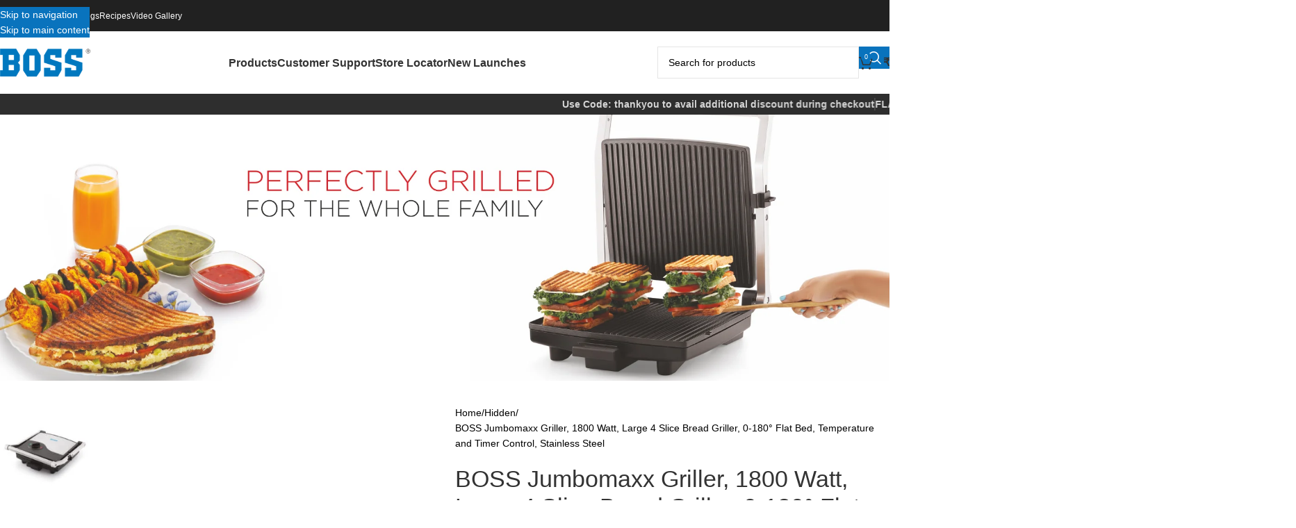

--- FILE ---
content_type: text/html; charset=UTF-8
request_url: https://bossindia.com/product/jumbomaxx-griller/
body_size: 52601
content:
<!DOCTYPE html><html lang="en-US"><head><script data-no-optimize="1">var litespeed_docref=sessionStorage.getItem("litespeed_docref");litespeed_docref&&(Object.defineProperty(document,"referrer",{get:function(){return litespeed_docref}}),sessionStorage.removeItem("litespeed_docref"));</script> <meta charset="UTF-8"><link rel="profile" href="https://gmpg.org/xfn/11"><link rel="pingback" href="https://bossindia.com/xmlrpc.php"><meta name='robots' content='index, follow, max-image-preview:large, max-snippet:-1, max-video-preview:-1' /><style>img:is([sizes="auto" i], [sizes^="auto," i]) { contain-intrinsic-size: 3000px 1500px }</style> <script type="litespeed/javascript">window._wca=window._wca||[]</script> <title>BOSS Jumbomaxx Griller | 2 years warranty</title><meta name="description" content="The Jumbomaxx griller Consumes 1800W Watt of power. Get perfectly grilled 4 sandwiches at once that are crispy on the outside and soft on the inside" /><link rel="canonical" href="https://bossindia.com/product/jumbomaxx-griller/" /><meta property="og:locale" content="en_US" /><meta property="og:type" content="article" /><meta property="og:title" content="BOSS Jumbomaxx Griller, 1800 Watt, Large 4 Slice Bread Griller, 0-180° Flat Bed, Temperature and Timer Control, Stainless Steel - Boss India" /><meta property="og:description" content="The Jumbomaxx griller Consumes 1800W Watt of power. Get perfectly grilled 4 sandwiches at once that are crispy on the outside and soft on the inside" /><meta property="og:url" content="https://bossindia.com/product/jumbomaxx-griller/" /><meta property="og:site_name" content="Boss India" /><meta property="article:modified_time" content="2025-11-21T06:41:57+00:00" /><meta property="og:image" content="https://bossindia.com/wp-content/uploads/2019/09/B525_1.jpg" /><meta property="og:image:width" content="800" /><meta property="og:image:height" content="800" /><meta property="og:image:type" content="image/jpeg" /><meta name="twitter:card" content="summary_large_image" /><meta name="twitter:title" content="BOSS Jumbomaxx Griller" /><meta name="twitter:label1" content="Est. reading time" /><meta name="twitter:data1" content="1 minute" /> <script type="application/ld+json" class="yoast-schema-graph">{"@context":"https://schema.org","@graph":[{"@type":"WebPage","@id":"https://bossindia.com/product/jumbomaxx-griller/","url":"https://bossindia.com/product/jumbomaxx-griller/","name":"BOSS Jumbomaxx Griller | 2 years warranty","isPartOf":{"@id":"https://bossindia.com/#website"},"primaryImageOfPage":{"@id":"https://bossindia.com/product/jumbomaxx-griller/#primaryimage"},"image":{"@id":"https://bossindia.com/product/jumbomaxx-griller/#primaryimage"},"thumbnailUrl":"https://bossindia.com/wp-content/uploads/2019/09/B525_1.jpg","datePublished":"2019-09-20T09:52:55+00:00","dateModified":"2025-11-21T06:41:57+00:00","description":"The Jumbomaxx griller Consumes 1800W Watt of power. Get perfectly grilled 4 sandwiches at once that are crispy on the outside and soft on the inside","breadcrumb":{"@id":"https://bossindia.com/product/jumbomaxx-griller/#breadcrumb"},"inLanguage":"en-US","potentialAction":[{"@type":"ReadAction","target":["https://bossindia.com/product/jumbomaxx-griller/"]}]},{"@type":"ImageObject","inLanguage":"en-US","@id":"https://bossindia.com/product/jumbomaxx-griller/#primaryimage","url":"https://bossindia.com/wp-content/uploads/2019/09/B525_1.jpg","contentUrl":"https://bossindia.com/wp-content/uploads/2019/09/B525_1.jpg","width":800,"height":800},{"@type":"BreadcrumbList","@id":"https://bossindia.com/product/jumbomaxx-griller/#breadcrumb","itemListElement":[{"@type":"ListItem","position":1,"name":"Home","item":"https://bossindia.com/"},{"@type":"ListItem","position":2,"name":"Home Appliances","item":"https://bossindia.com/shop/"},{"@type":"ListItem","position":3,"name":"BOSS Jumbomaxx Griller, 1800 Watt, Large 4 Slice Bread Griller, 0-180° Flat Bed, Temperature and Timer Control, Stainless Steel"}]},{"@type":"WebSite","@id":"https://bossindia.com/#website","url":"https://bossindia.com/","name":"Boss India","description":"Buy Home &amp; Kitchen Appliances Online in India @ Best Price","publisher":{"@id":"https://bossindia.com/#organization"},"potentialAction":[{"@type":"SearchAction","target":{"@type":"EntryPoint","urlTemplate":"https://bossindia.com/?s={search_term_string}"},"query-input":{"@type":"PropertyValueSpecification","valueRequired":true,"valueName":"search_term_string"}}],"inLanguage":"en-US"},{"@type":"Organization","@id":"https://bossindia.com/#organization","name":"Boss India","url":"https://bossindia.com/","logo":{"@type":"ImageObject","inLanguage":"en-US","@id":"https://bossindia.com/#/schema/logo/image/","url":"https://bossindia.com/wp-content/uploads/2019/09/Boss-Logo-e1571053687884.png","contentUrl":"https://bossindia.com/wp-content/uploads/2019/09/Boss-Logo-e1571053687884.png","width":249,"height":80,"caption":"Boss India"},"image":{"@id":"https://bossindia.com/#/schema/logo/image/"}}]}</script> <link rel='dns-prefetch' href='//www.google.com' /><link rel='dns-prefetch' href='//challenges.cloudflare.com' /><link rel='dns-prefetch' href='//stats.wp.com' /><link rel='dns-prefetch' href='//capi-automation.s3.us-east-2.amazonaws.com' /><link rel='dns-prefetch' href='//www.googletagmanager.com' /><link rel='dns-prefetch' href='//cdnjs.cloudflare.com' /><link rel='dns-prefetch' href='//fonts.googleapis.com' /><link rel='preconnect' href='//c0.wp.com' /><link rel="alternate" type="application/rss+xml" title="Boss India &raquo; Feed" href="https://bossindia.com/feed/" /><link rel="alternate" type="application/rss+xml" title="Boss India &raquo; Comments Feed" href="https://bossindia.com/comments/feed/" /><link rel="alternate" type="application/rss+xml" title="Boss India &raquo; BOSS Jumbomaxx Griller, 1800 Watt, Large 4 Slice Bread Griller, 0-180° Flat Bed, Temperature and Timer Control, Stainless Steel Comments Feed" href="https://bossindia.com/product/jumbomaxx-griller/feed/" /><style id="litespeed-ccss">img:is([sizes="auto"i],[sizes^="auto,"i]){contain-intrinsic-size:3000px 1500px}.woocommerce form .form-row .required{visibility:visible}.wppopups-whole{position:relative;width:100%;left:0;top:0;z-index:999998;display:flex;align-items:center;justify-content:center}.lazy-hidden{opacity:.2;background-color:#fff}.clear{clear:both}.lazy-hidden{background-color:#fff}.vc_row:before,.vc_row:after{content:" ";display:table}.vc_row:after{clear:both}.vc_column_container{width:100%}.vc_row{margin-left:-15px;margin-right:-15px}.vc_col-sm-12{position:relative;min-height:1px;padding-left:15px;padding-right:15px;-webkit-box-sizing:border-box;-moz-box-sizing:border-box;box-sizing:border-box}@media (min-width:768px){.vc_col-sm-12{float:left}.vc_col-sm-12{width:100%}}.wpb_text_column p:last-child,.wpb_text_column *:last-child{margin-bottom:0}.wpb_content_element{margin-bottom:35px}.vc_column-inner::before,.vc_column-inner::after{content:" ";display:table}.vc_column-inner::after{clear:both}.vc_column_container{padding-left:0;padding-right:0}.vc_column_container>.vc_column-inner{box-sizing:border-box;padding-left:15px;padding-right:15px;width:100%}:host,:root{--fa-style-family-brands:"Font Awesome 6 Brands";--fa-font-brands:normal 400 1em/1 "Font Awesome 6 Brands"}:host,:root{--fa-font-regular:normal 400 1em/1 "Font Awesome 6 Free"}:host,:root{--fa-style-family-classic:"Font Awesome 6 Free";--fa-font-solid:normal 900 1em/1 "Font Awesome 6 Free"}:root{--wd-text-line-height:1.6;--wd-link-decor:underline var(--wd-link-decor-style, none) var(--wd-link-decor-color, currentColor);--wd-link-decor-hover:underline var(--wd-link-decor-style-hover, none) var(--wd-link-decor-color-hover, var(--wd-link-decor-color, currentColor));--wd-brd-radius:.001px;--wd-form-height:42px;--wd-form-color:inherit;--wd-form-placeholder-color:inherit;--wd-form-bg:transparent;--wd-form-brd-color:rgba(0,0,0,0.1);--wd-form-brd-color-focus:rgba(0,0,0,0.15);--wd-form-chevron:url([data-uri]);--wd-navigation-color:51,51,51;--wd-main-bgcolor:#fff;--wd-scroll-w:.001px;--wd-admin-bar-h:.001px;--wd-block-spacing:20px;--wd-header-banner-mt:.001px;--wd-sticky-nav-w:.001px;--color-white:#fff;--color-gray-100:#f7f7f7;--color-gray-200:#f1f1f1;--color-gray-300:#bbb;--color-gray-400:#a5a5a5;--color-gray-500:#767676;--color-gray-600:#666;--color-gray-700:#555;--color-gray-800:#333;--color-gray-900:#242424;--color-white-rgb:255,255,255;--color-black-rgb:0,0,0;--bgcolor-white:#fff;--bgcolor-gray-100:#f7f7f7;--bgcolor-gray-200:#f7f7f7;--bgcolor-gray-300:#f1f1f1;--bgcolor-black-rgb:0,0,0;--bgcolor-white-rgb:255,255,255;--brdcolor-gray-200:rgba(0,0,0,0.075);--brdcolor-gray-300:rgba(0,0,0,0.105);--brdcolor-gray-400:rgba(0,0,0,0.12);--brdcolor-gray-500:rgba(0,0,0,0.2);--wd-start:start;--wd-end:end;--wd-center:center;--wd-stretch:stretch}html,body,div,span,h1,h3,h4,p,a,del,img,ins,strong,ul,li,form,label,figure,header,nav{margin:0;padding:0;border:0;vertical-align:baseline;font:inherit;font-size:100%}*,*:before,*:after{-webkit-box-sizing:border-box;-moz-box-sizing:border-box;box-sizing:border-box}html{line-height:1;-webkit-text-size-adjust:100%;font-family:sans-serif;overflow-x:hidden;overflow-y:scroll;font-size:var(--wd-text-font-size)}ul{list-style:none}a img{border:none}figure,header,main,nav{display:block}a,button,input{touch-action:manipulation}button,input,select{margin:0;color:inherit;font:inherit}button{overflow:visible}button{-webkit-appearance:button}button::-moz-focus-inner,input::-moz-focus-inner{padding:0;border:0;padding:0;border:0}body{margin:0;background-color:#fff;color:var(--wd-text-color);text-rendering:optimizeLegibility;font-weight:var(--wd-text-font-weight);font-style:var(--wd-text-font-style);font-size:var(--wd-text-font-size);font-family:var(--wd-text-font);-webkit-font-smoothing:antialiased;-moz-osx-font-smoothing:grayscale;line-height:var(--wd-text-line-height)}@supports (overflow:clip){body{overflow-x:clip}}:is(body){height:auto}p{margin-bottom:var(--wd-tags-mb,20px)}a{color:var(--wd-link-color);text-decoration:var(--wd-link-decor);-webkit-text-decoration:var(--wd-link-decor)}:is(h1,h2,h3,h4,h5,h6,.title) a{color:inherit;text-decoration:none}label{display:block;margin-bottom:5px;color:var(--wd-title-color);vertical-align:middle;font-weight:400}.required{border:none;color:#E01020;font-size:16px;line-height:1}strong{font-weight:600}ins{text-decoration:none}img{max-width:100%;height:auto;border:0;vertical-align:middle}h1{font-size:28px}h3{font-size:22px}h4{font-size:18px}h1,h3,h4,.title{display:block;margin-bottom:var(--wd-tags-mb,20px);color:var(--wd-title-color);text-transform:var(--wd-title-transform);font-weight:var(--wd-title-font-weight);font-style:var(--wd-title-font-style);font-family:var(--wd-title-font);line-height:1.4}.wd-entities-title{--wd-link-decor:none;--wd-link-decor-hover:none;display:block;color:var(--wd-entities-title-color);word-wrap:break-word;font-weight:var(--wd-entities-title-font-weight);font-style:var(--wd-entities-title-font-style);font-family:var(--wd-entities-title-font);text-transform:var(--wd-entities-title-transform);line-height:1.4}:is(ul,ol){margin-bottom:var(--list-mb);padding-left:var(--li-pl);--list-mb:20px;--li-mb:10px;--li-pl:17px}:is(ul,ol) li{margin-bottom:var(--li-mb)}:is(ul,ol) li:last-child{margin-bottom:0}li>:is(ul,ol){margin-top:var(--li-mb);margin-bottom:0}ul{list-style:disc}.text-center{--content-align:center;--wd-align:center;--text-align:center;text-align:var(--text-align)}.text-left{--text-align:left;text-align:var(--text-align);--content-align:flex-start;--wd-align:flex-start}.color-scheme-dark{--color-white:#fff;--color-gray-100:#f7f7f7;--color-gray-200:#f1f1f1;--color-gray-300:#bbb;--color-gray-400:#a5a5a5;--color-gray-500:#767676;--color-gray-600:#666;--color-gray-700:#555;--color-gray-800:#333;--color-gray-900:#242424;--color-white-rgb:255,255,255;--color-black-rgb:0,0,0;--bgcolor-white:#fff;--bgcolor-gray-100:#f7f7f7;--bgcolor-gray-200:#f7f7f7;--bgcolor-gray-300:#f1f1f1;--bgcolor-black-rgb:0,0,0;--bgcolor-white-rgb:255,255,255;--brdcolor-gray-200:rgba(0,0,0,0.075);--brdcolor-gray-300:rgba(0,0,0,0.105);--brdcolor-gray-400:rgba(0,0,0,0.12);--brdcolor-gray-500:rgba(0,0,0,0.2);--wd-text-color:#767676;--wd-title-color:#242424;--wd-entities-title-color:#333;--wd-entities-title-color-hover:rgba(51,51,51,0.65);--wd-link-color:#333;--wd-link-color-hover:#242424;--wd-form-brd-color:rgba(0,0,0,0.1);--wd-form-brd-color-focus:rgba(0,0,0,0.15);--wd-form-placeholder-color:#767676;--wd-navigation-color:51,51,51;color:var(--wd-text-color)}.wd-fill{position:absolute;inset:0}.wd-hide{display:none!important}.wd-set-mb{--wd-mb:15px}.wd-set-mb>*{margin-bottom:var(--wd-mb)}.reset-last-child>*:last-child{margin-bottom:0}.clear{clear:both;width:100%}@keyframes wd-fadeIn{from{opacity:0}to{opacity:1}}@keyframes wd-fadeInBottomShort{from{transform:translate3d(0,20px,0)}to{transform:none}}input[type="text"],input[type="password"],:root select{-webkit-appearance:none;-moz-appearance:none;appearance:none}input[type="text"],input[type="password"],:root select{padding:0 15px;max-width:100%;width:100%;height:var(--wd-form-height);border:var(--wd-form-brd-width) solid var(--wd-form-brd-color);border-radius:var(--wd-form-brd-radius);background-color:var(--wd-form-bg);box-shadow:none;color:var(--wd-form-color);vertical-align:middle;font-size:14px}::-webkit-input-placeholder{color:var(--wd-form-placeholder-color)}::-moz-placeholder{color:var(--wd-form-placeholder-color)}:-moz-placeholder{color:var(--wd-form-placeholder-color)}input[type="checkbox"]{box-sizing:border-box;margin-top:0;padding:0;vertical-align:middle;margin-inline-end:5px}:root select{padding-right:30px;background-image:var(--wd-form-chevron);background-position:right 10px top 50%;background-size:auto 18px;background-repeat:no-repeat}:root select option{background-color:var(--bgcolor-white)}input:-webkit-autofill{border-color:var(--wd-form-brd-color);-webkit-box-shadow:0 0 0 1000px var(--wd-form-bg) inset;-webkit-text-fill-color:var(--wd-form-color)}:is(.btn,.button,button,[type=submit],[type=button]){position:relative;display:inline-flex;align-items:center;justify-content:center;gap:5px;outline:none;border-radius:var(--btn-brd-radius,0);vertical-align:middle;text-align:center;text-decoration:none!important;text-shadow:none;line-height:1.2;color:var(--btn-color,#3E3E3E);border:var(--btn-brd-width,0) var(--btn-brd-style,solid) var(--btn-brd-color,#E9E9E9);background-color:var(--btn-bgcolor,#F3F3F3);box-shadow:var(--btn-box-shadow,unset);text-transform:var(--btn-transform,uppercase);font-weight:var(--btn-font-weight,600);font-family:var(--btn-font-family,inherit);font-style:var(--btn-font-style,unset);padding:var(--btn-padding,5px 20px);min-height:var(--btn-height,42px);font-size:var(--btn-font-size,13px)}.color-scheme-dark,.whb-color-dark{--wd-otl-color-scheme:#000}.whb-color-light{--wd-otl-color-scheme:#fff}.wd-skip-links{position:fixed;display:flex;flex-direction:column;gap:5px;top:10px;inset-inline-start:-1000em;z-index:999999}[class*="wd-grid"]{--wd-col:var(--wd-col-lg);--wd-gap:var(--wd-gap-lg);--wd-col-lg:1;--wd-gap-lg:20px}.wd-grid-g{display:grid;grid-template-columns:repeat(var(--wd-col),minmax(0,1fr));gap:var(--wd-gap)}.wd-grid-col{grid-column:auto/span var(--wd-col)}[class*="wd-grid-f"]{display:flex;flex-wrap:wrap;gap:var(--wd-gap)}.wd-grid-f-inline>.wd-col{flex:0 0 var(--wd-f-basis,auto)}.wd-scroll-content{overflow:hidden;overflow-y:auto;-webkit-overflow-scrolling:touch;max-height:var(--wd-scroll-h,50vh)}@-moz-document url-prefix(){.wd-scroll-content{scrollbar-width:thin}}.wd-dropdown{--wd-align:var(--wd-start);position:absolute;top:100%;left:0;z-index:380;margin-top:15px;margin-right:0;margin-left:calc(var(--nav-gap, .001px)/2*-1);background-color:var(--bgcolor-white);background-position:bottom right;background-clip:border-box;background-repeat:no-repeat;box-shadow:0 0 3px rgb(0 0 0/.15);text-align:var(--wd-align);border-radius:var(--wd-brd-radius);visibility:hidden;opacity:0;transform:translateY(15px) translateZ(0)}.wd-dropdown:after{content:"";position:absolute;inset-inline:0;bottom:100%;height:15px}.wd-dropdown-menu{min-height:min(var(--wd-dropdown-height, unset),var(--wd-content-h, var(--wd-dropdown-height, unset)));width:var(--wd-dropdown-width);background-image:var(--wd-dropdown-bg-img)}.wd-dropdown-menu:is(.wd-design-sized,.wd-design-full-width,.wd-design-full-height)>.container>.wd-grid-f-inline{--wd-f-basis:200px}.wd-dropdown-menu.wd-design-full-width{--wd-dropdown-width:100vw}:is(.wd-nav-sticky,.wd-header-nav) .wd-dropdown-menu.wd-design-full-width{border-radius:0}.wd-dropdown-menu.wd-design-full-width:not(.wd-scroll){padding-block:var(--wd-dropdown-padding,30px);padding-left:calc(var(--wd-scroll-w) + var(--wd-sticky-nav-w))}.wd-side-hidden{--wd-side-hidden-w:340px;position:fixed;inset-block:var(--wd-admin-bar-h)0;z-index:500;overflow:hidden;overflow-y:auto;-webkit-overflow-scrolling:touch;width:min(var(--wd-side-hidden-w),100vw);background-color:var(--bgcolor-white);outline:none!important}.wd-side-hidden.wd-right{right:0;left:auto;transform:translate3d(100%,0,0)}.wd-sub-menu{--sub-menu-color:#838383;--sub-menu-color-hover:var(--wd-primary-color);--li-pl:0;--list-mb:0;--li-mb:0;list-style:none}.wd-sub-menu li{position:relative}.wd-sub-menu li>a{position:relative;display:flex;align-items:center;padding-top:8px;padding-bottom:8px;color:var(--sub-menu-color);font-size:14px;line-height:1.3;text-decoration:none}.wd-sub-accented>li>a{--sub-menu-color:#333;--sub-menu-color-hover:var(--wd-primary-color);text-transform:uppercase;font-weight:600}.wd-nav{--list-mb:0;--li-mb:0;--li-pl:0;--nav-gap:20px;--nav-gap-v:5px;--nav-pd:5px 0;--nav-color:rgba(var(--wd-navigation-color), 1);--nav-color-hover:rgba(var(--wd-navigation-color), .7);--nav-color-active:var(--nav-color-hover);--nav-bg:none;--nav-bg-hover:var(--nav-bg);--nav-bg-active:var(--nav-bg-hover);--nav-shadow:none;--nav-shadow-hover:var(--nav-shadow);--nav-shadow-active:var(--nav-shadow-hover);--nav-border:none;--nav-border-hover:var(--nav-border);--nav-border-active:var(--nav-border-hover);--nav-radius:var(--wd-brd-radius);--nav-chevron-color:rgba(var(--wd-navigation-color), .5);display:inline-flex;flex-wrap:wrap;justify-content:var(--text-align,var(--wd-align));text-align:start;gap:var(--nav-gap-v) var(--nav-gap);list-style:none}.wd-nav>li{position:relative}.wd-nav>li>a{position:relative;display:flex;align-items:center;min-height:42px;padding:var(--nav-pd);text-transform:uppercase;font-weight:600;font-size:13px;line-height:1.4;text-decoration:none;color:var(--nav-color);background-color:var(--nav-bg);box-shadow:var(--nav-shadow);border:var(--nav-border);border-radius:var(--nav-radius)}.wd-nav>li:is(.wd-has-children,.menu-item-has-children)>a:after{order:3;margin-inline-start:4px;font-weight:400;font-style:normal;font-size:clamp(6px,50%,18px);color:var(--nav-chevron-color);content:"";font-family:"woodmart-font"}.wd-sub-menu li>a img,.wd-nav-img{flex:0 0 auto;display:inline-block;width:var(--nav-img-width,auto)!important;height:var(--nav-img-height,auto)!important;max-height:var(--nav-img-height,18px);margin-inline-end:7px;object-fit:contain;object-position:50% 50%;line-height:0}.wd-nav.wd-style-default{--nav-color-hover:var(--wd-primary-color)}.wd-nav[class*="wd-style-underline"] .nav-link-text{position:relative;display:inline-block;padding-block:1px;line-height:1.2}.wd-nav[class*="wd-style-underline"] .nav-link-text:after{content:"";position:absolute;top:100%;left:0;width:0;height:2px;background-color:var(--wd-primary-color)}.wd-close-side{position:fixed;background-color:rgb(0 0 0/.7);opacity:0;z-index:400}[class*="screen-reader"]{position:absolute!important;clip:rect(1px,1px,1px,1px);transform:scale(0)}.wd-breadcrumbs>:is(span,a):last-child{font-weight:600;color:var(--wd-bcrumb-color-active)}.wd-breadcrumbs .wd-delimiter{margin-inline:8px;color:var(--wd-bcrumb-delim-color)}.wd-breadcrumbs .wd-delimiter:after{content:"/"}:is(.wd-breadcrumbs,.yoast-breadcrumb){--wd-link-color:var(--color-gray-500);--wd-link-color-hover:var(--color-gray-700);--wd-bcrumb-color-active:var(--color-gray-900);--wd-link-decor:none;--wd-link-decor-hover:none}.wd-action-btn{--wd-link-decor:none;--wd-link-decor-hover:none;display:inline-flex;vertical-align:middle}.wd-action-btn>a{display:inline-flex;align-items:center;justify-content:center;color:var(--wd-action-color,var(--color-gray-800))}.wd-action-btn>a:before{font-size:var(--wd-action-icon-size,1.1em);font-family:"woodmart-font"}.wd-action-btn>a:after{position:absolute;top:calc(50% - .5em);left:0;opacity:0;font-size:var(--wd-action-icon-size,1.1em);content:"";display:inline-block;width:1em;height:1em;border:1px solid #fff0;border-left-color:var(--color-gray-900);border-radius:50%;vertical-align:middle;animation:wd-rotate 450ms infinite linear var(--wd-anim-state,paused)}.wd-action-btn.wd-style-text>a{position:relative;font-weight:600;line-height:1}.wd-action-btn.wd-style-text>a:before{margin-inline-end:.3em;font-weight:400}.wd-cross-icon>a:before{content:""}.wd-added-icon{position:absolute;display:none;align-items:center;justify-content:center;width:min(.87em,20px);height:min(.87em,20px);border-radius:50%;background:var(--wd-primary-color);font-weight:400;font-size:calc(var(--wd-action-icon-size, 1.2em) - .2em)}.wd-added-icon:before{content:"";font-family:"woodmart-font";color:#fff;font-size:min(.45em,9px)}.wd-action-btn.wd-style-text .wd-added-icon{inset-inline-start:calc(var(--wd-action-icon-size, 1.1em) - min(.4em,15px));bottom:calc(var(--wd-action-icon-size, 1.1em) - .12em - min(.4em,15px));font-size:calc(var(--wd-action-icon-size, 1.2em) - .2em)}.wd-action-btn.wd-style-icon .wd-added-icon{inset-inline-start:calc(50% + var(--wd-action-icon-size) - .55em);bottom:calc(50% + var(--wd-action-icon-size) - .7em);transform:translate(-50%,50%);font-size:calc(var(--wd-action-icon-size, 1.2em) - 2px)}.wd-heading{display:flex;flex:0 0 auto;align-items:center;justify-content:flex-end;gap:10px;padding:20px 15px;border-bottom:1px solid var(--brdcolor-gray-300)}.wd-heading .title{flex:1 1 auto;margin-bottom:0;font-size:130%}.wd-heading .wd-action-btn{flex:0 0 auto}.wd-heading .wd-action-btn.wd-style-text>a{height:25px}:is(.widget,.wd-widget,div[class^="vc_wp"]){line-height:1.4;--wd-link-color:var(--color-gray-500);--wd-link-color-hover:var(--color-gray-800);--wd-link-decor:none;--wd-link-decor-hover:none}.widget{margin-bottom:30px;padding-bottom:30px;border-bottom:1px solid var(--brdcolor-gray-300)}.widget:last-child{margin-bottom:0;padding-bottom:0;border-bottom:none}:is(.wd-entry-content,.entry-content,.is-layout-flow,.is-layout-constrained,.is-layout-constrained>.wp-block-group__inner-container)>*{margin-block:0 var(--wd-block-spacing)}:is(.wd-entry-content,.entry-content,.is-layout-flow,.is-layout-constrained,.is-layout-constrained>.wp-block-group__inner-container)>*:last-child{margin-bottom:0}.wd-page-wrapper{position:relative;background-color:var(--wd-main-bgcolor)}body:not([class*="wrapper-boxed"]){background-color:var(--wd-main-bgcolor)}.wd-page-content{min-height:50vh;background-color:var(--wd-main-bgcolor)}.container{width:100%;max-width:var(--wd-container-w);padding-inline:15px;margin-inline:auto}.wd-content-layout{padding-block:40px}:where(.wd-content-layout>div){grid-column:auto/span var(--wd-col)}@media (min-width:769px){.searchform.wd-style-default:not(.wd-with-cat) .wd-clear-search{padding-inline-end:10px;border-inline-end:1px solid var(--wd-form-brd-color)}}@media (min-width:1025px){.wd-scroll{--scrollbar-track-bg:rgba(0,0,0,0.05);--scrollbar-thumb-bg:rgba(0,0,0,0.12)}.wd-scroll ::-webkit-scrollbar{width:5px}.wd-scroll ::-webkit-scrollbar-track{background-color:var(--scrollbar-track-bg)}.wd-scroll ::-webkit-scrollbar-thumb{background-color:var(--scrollbar-thumb-bg)}}@media (max-width:1024px){@supports not (overflow:clip){body{overflow:hidden}}[class*="wd-grid"]{--wd-col:var(--wd-col-md);--wd-gap:var(--wd-gap-md);--wd-col-md:var(--wd-col-lg);--wd-gap-md:var(--wd-gap-lg)}.wd-side-hidden{--wd-side-hidden-w:min(300px, 80vw)}.wd-close-side{top:-150px}}@media (max-width:768.98px){[class*="wd-grid"]{--wd-col:var(--wd-col-sm);--wd-gap:var(--wd-gap-sm);--wd-col-sm:var(--wd-col-md);--wd-gap-sm:var(--wd-gap-md)}.searchform.wd-style-default .wd-clear-search{padding-inline-end:10px;border-inline-end:1px solid var(--wd-form-brd-color)}}@media (max-width:576px){[class*="wd-grid"]{--wd-col:var(--wd-col-xs);--wd-gap:var(--wd-gap-xs);--wd-col-xs:var(--wd-col-sm);--wd-gap-xs:var(--wd-gap-sm)}}.wpb-js-composer .menu-item:has(>.wd-design-full-width){--wd-dropdown-padding:30px 0px}.wpb-js-composer .vc_tta.vc_general.vc_tta-style-classic.vc_tta-tabs .vc_tta-tab .vc_tta-title-text{position:relative;display:inline-block;padding-block:1px;line-height:1.2;position:relative}.wpb-js-composer .vc_tta.vc_general.vc_tta-style-classic.vc_tta-tabs .vc_tta-tab .vc_tta-title-text:after{content:"";position:absolute;top:100%;left:0;width:0;height:2px;background-color:var(--wd-primary-color)}.wpb-js-composer .vc_tta.vc_general.vc_tta-style-classic.vc_tta-tabs .vc_tta-tab.vc_active .vc_tta-title-text:after{width:100%}.vc_row,.wpb_column{scroll-margin-top:150px}.wpb-content-wrapper>p:empty{display:none}.wpb-js-composer .vc_tta.vc_general.vc_tta-style-classic.vc_tta-tabs .vc_tta-tabs-container{position:relative}.wpb-js-composer .vc_tta.vc_general.vc_tta-style-classic.vc_tta-tabs .vc_tta-tab{color:var(--color-gray-800)}.wpb-js-composer .vc_tta.vc_general.vc_tta-style-classic.vc_tta-tabs .vc_tta-tab>a{padding:10px 15px;border:none;background-color:#fff0;color:inherit;font-weight:var(--wd-title-font-weight);font-style:var(--wd-title-font-style);font-size:16px;font-family:var(--wd-title-font);line-height:1.4;opacity:.7}.wpb-js-composer .vc_tta.vc_general.vc_tta-style-classic.vc_tta-tabs .vc_tta-tab.vc_active>a{border:none;background-color:#fff0;opacity:1}.wpb-js-composer .vc_tta.vc_general.vc_tta-style-classic.vc_tta-tabs .vc_tta-panel{overflow:hidden;margin:0}.wpb-js-composer .vc_tta.vc_general.vc_tta-style-classic.vc_tta-tabs .vc_tta-panel.vc_active .vc_tta-panel-body{position:relative;z-index:2;visibility:visible;opacity:1;transform:translateY(0)}.wpb-js-composer .vc_tta.vc_general.vc_tta-style-classic.vc_tta-tabs .vc_tta-panel-body{position:absolute;top:0;inset-inline:0;z-index:1;display:block!important;visibility:hidden;padding-top:10px!important;padding-bottom:10px!important;height:auto!important;opacity:0;transform:translateY(20px)}@media (max-width:1024px){.wpb-js-composer .vc_tta.vc_general.vc_tta-style-classic:is(.vc_tta-tabs-position-top,.vc_tta-tabs-position-bottom) .vc_tta-tabs-container:after{content:""}}@media (max-width:768.98px){.vc_tta.vc_general.vc_tta-style-classic.vc_tta-tabs .vc_tta-tabs-container{display:block;-webkit-mask-image:linear-gradient(to left,transparent 5px,#000 40px);mask-image:linear-gradient(to left,transparent 5px,#000 40px)}.vc_tta.vc_general.vc_tta-style-classic.vc_tta-tabs .vc_tta-panel-heading{display:none}.vc_tta.vc_general.vc_tta-style-classic:is(.vc_tta-tabs-position-top,.vc_tta-tabs-position-bottom) .vc_tta-tabs-container{overflow:hidden}.vc_tta.vc_general.vc_tta-style-classic:is(.vc_tta-tabs-position-top,.vc_tta-tabs-position-bottom) .vc_tta-tabs-container:after{content:""}.vc_tta.vc_general.vc_tta-style-classic:is(.vc_tta-tabs-position-top,.vc_tta-tabs-position-bottom) .vc_tta-tabs-list{overflow-y:auto;white-space:nowrap}.vc_tta.vc_general.vc_tta-style-classic:is(.vc_tta-tabs-position-top,.vc_tta-tabs-position-bottom) .vc_tta-tabs-list::-webkit-scrollbar{display:none}}.woocommerce-breadcrumb{display:inline-flex;align-items:center;flex-wrap:wrap}.amount{color:var(--wd-primary-color);font-weight:600}del .amount{color:var(--color-gray-300);font-weight:400}.price{color:var(--wd-primary-color)}.price .amount{font-size:inherit}.price del{color:var(--color-gray-300);font-size:90%}.price ins{padding:0;background-color:#fff0;color:var(--wd-primary-color);text-decoration:none;opacity:1}.woocommerce-notices-wrapper:empty{display:none}.star-rating{position:relative;display:inline-block;vertical-align:middle;white-space:nowrap;letter-spacing:2px;font-weight:400;color:#EABE12;width:fit-content;font-family:"woodmart-font"}.star-rating:before{content:"""""""""";color:var(--color-gray-300)}.star-rating span{position:absolute;inset-block:0;inset-inline-start:0;overflow:hidden;width:100%;text-indent:99999px}.star-rating span:before{content:"""""""""";position:absolute;top:0;inset-inline-start:0;text-indent:0}.product_title{font-size:34px;line-height:1.2;--page-title-display:block}.woocommerce-product-rating .star-rating{margin-inline-end:5px}.woocommerce-review-link{--wd-link-decor:none;--wd-link-decor-hover:none;color:var(--color-gray-500);vertical-align:middle}@media (max-width:1024px){.woocommerce-breadcrumb .wd-last-link{--wd-link-color:var(--color-gray-900);font-weight:600}.woocommerce-breadcrumb .wd-last-link~span{display:none}.product_title{font-size:24px}}@media (max-width:768.98px){.product_title{font-size:20px}}.whb-flex-row{display:flex;flex-direction:row;flex-wrap:nowrap;justify-content:space-between}.whb-column{display:flex;align-items:center;flex-direction:row;max-height:inherit}.whb-col-left,.whb-mobile-left{justify-content:flex-start;margin-left:-10px}.whb-col-right,.whb-mobile-right{justify-content:flex-end;margin-right:-10px}.whb-col-mobile{flex:1 1 auto;justify-content:center;margin-inline:-10px}.whb-flex-flex-middle .whb-col-center{flex:1 1 0%}.whb-flex-equal-sides :is(.whb-col-left,.whb-col-right){flex:1 1 0%}.whb-col-1 :is(.whb-flex-row,.whb-column){max-width:calc(100% + 20px);justify-content:center}.whb-col-1 :is(.whb-col-left,.whb-mobile-left){flex:1 1 auto;margin-inline:-10px}.whb-general-header :is(.whb-mobile-left,.whb-mobile-right){flex:1 1 0%}.whb-empty-column+.whb-mobile-right{flex:1 1 auto}.whb-main-header{position:relative;top:0;right:0;left:0;z-index:390;backface-visibility:hidden;-webkit-backface-visibility:hidden}.whb-color-dark:not(.whb-with-bg){background-color:#fff}.whb-color-light:not(.whb-with-bg){background-color:#212121}.wd-header-nav,.site-logo{padding-inline:10px}.wd-header-nav{flex:1 1 auto}.wd-nav-header>li>a{font-size:var(--wd-header-el-font-size);font-weight:var(--wd-header-el-font-weight);font-style:var(--wd-header-el-font-style);font-family:var(--wd-header-el-font);text-transform:var(--wd-header-el-transform)}.wd-nav-header:not(.wd-offsets-calculated)>li>.wd-dropdown:not(.wd-design-default){opacity:0}@supports (-webkit-touch-callout:none){.wd-nav-header:not(.wd-offsets-calculated)>li>.wd-dropdown:not(.wd-design-default){transform:translateY(15px) translateZ(0)}}.whb-color-light .wd-nav-header{--wd-navigation-color:255,255,255}.whb-color-light .wd-nav-header.wd-style-default{--nav-color-hover:rgba(255,255,255,0.7)}.whb-color-dark .wd-nav-header{--wd-navigation-color:51,51,51}.whb-top-bar .wd-nav-secondary>li>a{font-weight:400;font-size:12px}.site-logo{max-height:inherit}.wd-logo{max-height:inherit}.wd-logo img{padding-top:5px;padding-bottom:5px;max-height:inherit;transform:translateZ(0);backface-visibility:hidden;-webkit-backface-visibility:hidden;perspective:800px}.wd-switch-logo .wd-sticky-logo{display:none;animation:wd-fadeIn .5s ease}.wd-header-divider:before{content:"";display:block;height:18px;border-right:1px solid}.whb-color-light .wd-header-divider:before{border-color:var(--wd-divider-color,rgb(255 255 255 / .25))}.wd-header-mobile-nav .wd-tools-icon:before{content:"";font-family:"woodmart-font"}.mobile-nav .searchform{--wd-form-brd-width:0;--wd-form-bg:transparent;--wd-form-color:var(--color-gray-500);--wd-form-placeholder-color:var(--color-gray-500);z-index:4;box-shadow:0-1px 9px rgb(0 0 0/.17)}.mobile-nav .searchform input[type="text"]{padding-right:70px;padding-left:20px;height:70px;font-weight:600}.mobile-nav .wd-search-results{position:relative;z-index:4;border-radius:0;inset-inline:auto}.mobile-nav .wd-search-results:not(.wd-opened){display:none}.wd-nav-mobile{--nav-radius:0;--nav-color-hover:var(--wd-primary-color);display:none;margin-inline:0;animation:wd-fadeIn 1s ease}.wd-nav-mobile>li{flex:1 1 100%;max-width:100%;width:100%}.wd-nav-mobile>li.menu-item-has-children>a:after{content:none}.wd-nav-mobile .wd-with-icon>a:before{margin-right:7px;font-weight:400;font-family:"woodmart-font"}.wd-nav-mobile .menu-item-account>a:before{content:""}.wd-nav-mobile .menu-item-wishlist>a:before{content:""}.wd-nav-mobile.wd-active{display:block}.wd-nav-mobile>li,.wd-nav-mobile>li>ul li{display:flex;flex-wrap:wrap}.wd-nav-mobile>li>a,.wd-nav-mobile>li>ul li>a{flex:1 1 0%;padding:5px 20px;min-height:50px;border:none;border-bottom:1px solid var(--brdcolor-gray-300)}.wd-nav-mobile>li>:is(.wd-sub-menu,.sub-sub-menu){display:none;flex:1 1 100%;order:3}@media (min-width:1025px){.whb-top-bar-inner{height:var(--wd-top-bar-h);max-height:var(--wd-top-bar-h)}.whb-general-header-inner{height:var(--wd-header-general-h);max-height:var(--wd-header-general-h)}.whb-header-bottom-inner{height:var(--wd-header-bottom-h);max-height:var(--wd-header-bottom-h)}.whb-hidden-lg{display:none}}@media (max-width:1024px){.whb-top-bar-inner{height:var(--wd-top-bar-sm-h);max-height:var(--wd-top-bar-sm-h)}.whb-general-header-inner{height:var(--wd-header-general-sm-h);max-height:var(--wd-header-general-sm-h)}.whb-header-bottom-inner{height:var(--wd-header-bottom-sm-h);max-height:var(--wd-header-bottom-sm-h)}.whb-visible-lg{display:none}}.wd-tools-element{position:relative;--wd-header-el-color:#333;--wd-header-el-color-hover:rgba(51,51,51,.6);--wd-tools-icon-base-width:20px}.wd-tools-element>a{display:flex;align-items:center;justify-content:center;height:40px;color:var(--wd-header-el-color);line-height:1;text-decoration:none!important;padding-inline:10px}.wd-tools-element .wd-tools-icon{position:relative;display:flex;align-items:center;justify-content:center;font-size:0}.wd-tools-element .wd-tools-icon:before{font-size:var(--wd-tools-icon-base-width)}.wd-tools-element .wd-tools-text{margin-inline-start:8px;text-transform:var(--wd-header-el-transform);white-space:nowrap;font-weight:var(--wd-header-el-font-weight);font-style:var(--wd-header-el-font-style);font-size:var(--wd-header-el-font-size);font-family:var(--wd-header-el-font)}.wd-tools-element .wd-tools-count{z-index:1;width:var(--wd-count-size,15px);height:var(--wd-count-size,15px);border-radius:50%;text-align:center;letter-spacing:0;font-weight:400;line-height:var(--wd-count-size,15px)}.wd-tools-element.wd-style-icon .wd-tools-text{display:none!important}.wd-custom-icon{max-width:var(--wd-tools-icon-width,38px);width:var(--wd-tools-icon-width,revert-layer)}.wd-tools-custom-icon .wd-tools-icon:before,.wd-tools-custom-icon .wd-tools-icon:after{display:none}.wd-tools-element:is(.wd-design-2,.wd-design-5) .wd-tools-count{position:absolute;top:-5px;inset-inline-end:-9px;background-color:var(--wd-primary-color);color:#fff;font-size:9px}.cart-widget-side{display:flex;flex-direction:column}.cart-widget-side .widget_shopping_cart{position:relative;flex:1 1 100%}.cart-widget-side .widget_shopping_cart_content{display:flex;flex:1 1 auto;flex-direction:column;height:100%}.wd-header-cart .wd-tools-icon:before{content:"";font-family:"woodmart-font"}.wd-header-cart :is(.wd-cart-subtotal,.subtotal-divider,.wd-tools-count){vertical-align:middle}.wd-header-cart .wd-cart-number>span{display:none}.wd-header-cart .wd-cart-subtotal .amount{color:inherit;font-weight:inherit;font-size:inherit}.wd-header-cart:is(.wd-design-5,.wd-design-6,.wd-design-7):not(.wd-style-text) .wd-tools-text{display:none}.wd-header-cart.wd-design-2 .wd-tools-text{margin-inline-start:15px}.wd-header-cart.wd-design-5:not(.wd-style-text){margin-inline-end:5px}.wd-header-cart.wd-design-5 .wd-tools-text{margin-inline-start:15px}.wd-header-cart.wd-design-2 .wd-cart-number,.wd-header-cart.wd-design-5 .wd-cart-number{position:absolute;top:-5px;inset-inline-end:-9px;z-index:1;width:15px;height:15px;border-radius:50%;background-color:var(--wd-primary-color);color:#fff;text-align:center;letter-spacing:0;font-weight:400;font-size:9px;line-height:15px}.wd-header-text{padding-inline:10px}.wd-header-text{--wd-tags-mb:10px;flex:1 1 auto}.wd-header-text.wd-inline{flex:0 0 auto}.whb-color-light .wd-header-text{--wd-text-color:rgba(255,255,255,0.8);--wd-title-color:#fff;--wd-link-color:rgba(255,255,255,0.9);--wd-link-color-hover:#fff;color:var(--wd-text-color)}.product-image-summary .summary-inner{--wd-mb:20px;container:entry-summary/inline-size}.single-product .wd-builder-off{--wd-single-spacing:40px}.wd-builder-off .single-product-page>div:not(:last-child){margin-bottom:var(--wd-single-spacing)}.single-breadcrumbs-wrapper :is(.wd-breadcrumbs,.yoast-breadcrumb){flex:1 1 auto;text-align:start}@media (max-width:1024px){.single-product .wd-builder-off{--wd-single-spacing:20px;padding-block:20px}}@media (max-width:768.98px){.single-product-page .summary-inner{margin-bottom:-20px}}.summary-inner>.price{font-size:155%;line-height:1.2}@media (max-width:1024px){.summary-inner>.price{margin-bottom:15px;font-size:130%}}.woocommerce-product-gallery{display:flex;flex-wrap:wrap;gap:var(--wd-gallery-gap,10px)}.woocommerce-product-gallery>*{flex:1 1 100%;max-width:100%}.woocommerce-product-gallery img{width:100%;border-radius:var(--wd-brd-radius)}.woocommerce-product-gallery .wd-carousel-inner{margin:0}.woocommerce-product-gallery .wd-carousel{--wd-gap:var(--wd-gallery-gap, 10px);padding:0;border-radius:var(--wd-brd-radius)}.woocommerce-product-gallery .wd-nav-arrows.wd-pos-sep{--wd-arrow-offset-h:calc(var(--wd-arrow-width, var(--wd-arrow-size, 50px)) / -1)}.woocommerce-product-gallery .woocommerce-product-gallery__image{--wd-otl-offset:calc(var(--wd-otl-width) * -1);position:relative;overflow:hidden;border-radius:var(--wd-brd-radius)}.wd-gallery-thumb :is(.wd-carousel-item:hover,.wd-thumb-active,.wd-carousel:not(.wd-initialized) .wd-carousel-item:first-child){opacity:.5}.product-additional-galleries{position:absolute;bottom:0;inset-inline-start:0;z-index:3;display:flex;align-items:flex-start;flex-direction:column;gap:10px;padding:15px}.wd-action-btn.wd-style-icon-bg-text{--wd-action-icon-size:18px;--wd-action-color:var(--color-gray-600);--wd-action-color-hover:var(--color-gray-800)}.wd-action-btn.wd-style-icon-bg-text>a{flex-wrap:nowrap;overflow:hidden;min-width:calc(var(--wd-action-icon-size)*2.8);height:calc(var(--wd-action-icon-size)*2.8);border-radius:calc(var(--wd-action-icon-size)*2);background-color:var(--bgcolor-white);box-shadow:0 0 5px rgb(0 0 0/.08)}.wd-action-btn.wd-style-icon-bg-text>a:before{display:inline-flex;align-items:center;justify-content:center;width:calc(var(--wd-action-icon-size)*2.8);height:calc(var(--wd-action-icon-size)*2.8)}.wd-action-btn.wd-style-icon-bg-text>a>span{overflow:hidden;max-width:0;white-space:nowrap;font-size:90%;font-weight:600}.wd-show-product-gallery-wrap>a:before{content:""}.woocommerce-product-gallery .product-labels{inset-inline-start:auto;z-index:10;align-items:flex-end;max-width:30%}.woocommerce-product-gallery .product-labels.labels-rectangular{inset-inline:auto 0}@media (max-width:1024px){.wd-action-btn.wd-style-icon-bg-text{--wd-action-icon-size:16px}}@media (min-width:1025px){.thumbs-position-left{flex-wrap:nowrap}.thumbs-position-left.wd-has-thumb .wd-gallery-images{flex:0 0 100%;max-width:calc(100% - var(--wd-thumbs-width, 132px));align-self:flex-start}.thumbs-position-left .wd-gallery-thumb{flex:1 1 auto;order:-1;height:var(--wd-thumbs-height,auto)}.thumbs-position-left .wd-gallery-thumb .wd-carousel-inner{position:absolute;inset:0}.thumbs-position-left .wd-gallery-thumb .wd-carousel{margin-inline:0;touch-action:pan-x;height:calc(var(--wd-thumbs-height, 100%) - 30px)}.thumbs-position-left .wd-gallery-thumb .wd-carousel-wrap{flex-direction:column}.thumbs-position-left .wd-gallery-thumb .wd-carousel-item{flex:0 0 auto;max-width:none;height:calc(100%/var(--wd-col));padding-inline:0;width:100%}.thumbs-position-left .wd-gallery-thumb .wd-carousel-item img{height:calc(100% - var(--wd-gap));margin-bottom:var(--wd-gap);object-fit:cover}.thumbs-position-left .wd-thumb-nav{--wd-arrow-width:100%;--wd-arrow-height:30px;--wd-arrow-icon-size:14px;--wd-arrow-bg:var(--bgcolor-gray-200);--wd-arrow-bg-hover:var(--bgcolor-gray-300);--wd-arrow-bg-dis:var(--bgcolor-gray-200);--wd-arrow-radius:calc(var(--wd-brd-radius) / 1.5);display:flex;gap:5px}.thumbs-position-left .wd-thumb-nav .wd-btn-arrow{flex:1 1 auto}.thumbs-position-left .wd-thumb-nav .wd-arrow-inner:after{rotate:90deg}.thumbs-position-left .wd-thumb-nav.wd-pos-sep .wd-btn-arrow{position:static}}.wd-carousel-container{--wd-width:100%;position:relative;width:var(--wd-width)}.wd-carousel-inner{position:relative;margin:-15px 0}.wd-carousel{position:relative;overflow:var(--wd-carousel-overflow,hidden);padding:15px 0;margin-inline:calc(var(--wd-gap)/-2);touch-action:pan-y}@supports (overflow:clip){.wd-carousel{overflow:var(--wd-carousel-overflow,clip)}}.wd-carousel-wrap{position:relative;width:100%;height:100%;z-index:1;display:flex;box-sizing:content-box;transform:translate3d(0,0,0)}.wd-carousel-item{position:relative;height:100%;flex:0 0 calc(100%/var(--wd-col));max-width:calc(100%/var(--wd-col));padding:0 calc(var(--wd-gap)/2);transform:translate3d(0,0,0)}.product-labels{position:absolute;top:7px;inset-inline-start:7px;z-index:1;display:flex;align-items:flex-start;flex-direction:column;gap:10px;max-width:50%;transform:translateZ(0)}.product-label{padding:5px 10px;min-width:50px;color:#fff;text-align:center;text-transform:uppercase;word-break:break-all;font-weight:600;font-size:12px;line-height:1.2}.product-label.onsale{background-color:var(--wd-primary-color);direction:ltr}.product-label.out-of-stock{background-color:var(--bgcolor-white);color:var(--color-gray-900)}@media (max-width:576px){.product-labels{gap:5px}.product-label{padding-inline:5px;min-width:40px;font-size:10px}}.product-labels.labels-rectangular{top:15px;inset-inline-start:0}.wd-carousel:not(.wd-initialized)+.wd-nav-arrows .wd-btn-arrow{opacity:0!important}.wd-arrow-inner{display:inline-flex;align-items:center;justify-content:center;width:var(--wd-arrow-width,var(--wd-arrow-size,50px));height:var(--wd-arrow-height,var(--wd-arrow-size,50px));line-height:1;color:var(--wd-arrow-color,var(--color-gray-800));background:var(--wd-arrow-bg,unset);box-shadow:var(--wd-arrow-shadow,unset);border:var(--wd-arrow-brd,unset) var(--wd-arrow-brd-color,unset);border-radius:var(--wd-arrow-radius,unset)}.wd-arrow-inner:after{font-size:var(--wd-arrow-icon-size,24px);font-family:"woodmart-font"}.wd-disabled .wd-arrow-inner{color:var(--wd-arrow-color-dis,var(--color-gray-400));background:var(--wd-arrow-bg-dis,var(--wd-arrow-bg));border-color:var(--wd-arrow-brd-color-dis,var(--wd-arrow-brd-color))}.wd-prev .wd-arrow-inner:after{content:""}.wd-next .wd-arrow-inner:after{content:""}.wd-nav-arrows.wd-pos-sep:after{content:"";position:absolute;inset:0 calc((var(--wd-arrow-width, var(--wd-arrow-size, 50px)) + var(--wd-arrow-offset-h, 0px))*-1)}.wd-nav-arrows.wd-pos-sep .wd-btn-arrow{position:absolute;top:calc(50% - var(--wd-arrow-offset-v, 0px) + var(--wd-arrow-height, var(--wd-arrow-size, 50px))/-2);z-index:250}.wd-nav-arrows.wd-pos-sep .wd-prev{inset-inline-end:calc(100% + var(--wd-arrow-offset-h, 0px))}.wd-nav-arrows.wd-pos-sep .wd-next{inset-inline-start:calc(100% + var(--wd-arrow-offset-h, 0px))}@media (min-width:1025px){.wd-nav-arrows[class*="wd-hover"].wd-pos-sep .wd-btn-arrow{opacity:0}.wd-nav-arrows.wd-hover-1.wd-pos-sep .wd-prev{transform:translateX(-30px)}.wd-nav-arrows.wd-hover-1.wd-pos-sep .wd-next{transform:translateX(30px)}}@media (max-width:1024px){.wd-nav-arrows{--wd-arrow-icon-size:16px;--wd-arrow-size:40px}.wd-nav-arrows:where(.wd-pos-sep){--wd-arrow-offset-h:-12px}}table.variations select{max-width:260px}.woocommerce-variation-add-to-cart>*{flex:1 1 100%}.woocommerce-variation{animation:wd-fadeInBottomShort .3s ease}.wd-swatch.wd-bg .wd-swatch-text{display:none}.wd-swatches-product+select{display:none}.mfp-hide{display:none!important}.wd-popup{position:relative;display:none;padding:var(--wd-popup-padding,30px);border-radius:var(--wd-popup-brd-radius,var(--wd-brd-radius));background-color:var(--bgcolor-white);content-visibility:unset!important;height:var(--wd-popup-height,auto);max-height:var(--wd-popup-max-height)!important}.woocommerce-Reviews>:is(div,p){flex:1 1 100%;padding-inline:calc(var(--wd-col-gap)/2);order:0}.woocommerce-Reviews .clear{display:none}@media (min-width:1025px){.wd-single-reviews.wd-layout-two-column .woocommerce-Reviews>:is(div,p){flex-basis:max(400px,50%)}}@media (min-width:1025px){:is([style*="col-lg:1"],[style*="col-lg: 1"])>:first-child,:is([style*="col-lg:3"],[style*="col-lg: 3"])>:nth-child(-n+3),:is([style*="col-lg:6"],[style*="col-lg: 6"])>:nth-child(-n+6){--wd-prods-brd-top:var(--wd-prods-brd)}}@media (max-width:768.98px){:is([style*="col-sm:1"],[style*="col-sm: 1"])>:first-child{--wd-prods-brd-top:var(--wd-prods-brd)}}@media (min-width:769px) and (max-width:1024px){:is([style*="col-md:1"],[style*="col-md: 1"])>:first-child,:is([style*="col-md:4"],[style*="col-md: 4"])>:nth-child(-n+4),:is([style*="col-md:6"],[style*="col-md: 6"])>:nth-child(-n+6){--wd-prods-brd-top:var(--wd-prods-brd)}}.scrollToTop{position:fixed;right:20px;bottom:20px;z-index:350;display:flex;align-items:center;justify-content:center;width:50px;height:50px;border-radius:50%;background-color:rgba(var(--bgcolor-white-rgb),.9);box-shadow:0 0 5px rgb(0 0 0/.17);color:var(--color-gray-800);font-size:16px;opacity:0;text-decoration:none!important;backface-visibility:hidden;-webkit-backface-visibility:hidden;transform:translateX(100%)}.scrollToTop:after{content:"";font-family:"woodmart-font"}@media (max-width:1024px){.scrollToTop{right:12px;bottom:12px;width:40px;height:40px;font-size:14px}}.searchform{position:relative;--wd-search-btn-w:var(--wd-form-height);--wd-form-height:46px;--wd-search-clear-sp:.001px}.searchform input[type="text"]{padding-inline-end:calc(var(--wd-search-btn-w) + 30px)}.searchform .searchsubmit{--btn-color:var(--wd-form-color, currentColor);--btn-bgcolor:transparent;position:absolute;gap:0;inset-block:0;inset-inline-end:0;padding:0;width:var(--wd-search-btn-w);min-height:unset;border:none;box-shadow:none;font-weight:400;font-size:0;font-style:unset}.searchform .searchsubmit:after{font-size:calc(var(--wd-form-height)/2.3);content:"";font-family:"woodmart-font"}.searchform .searchsubmit:before{position:absolute;top:50%;left:50%;margin-top:calc((var(--wd-form-height)/2.5)/-2);margin-left:calc((var(--wd-form-height)/2.5)/-2);opacity:0;content:"";display:inline-block;width:calc(var(--wd-form-height)/2.5);height:calc(var(--wd-form-height)/2.5);border:1px solid #fff0;border-left-color:currentColor;border-radius:50%;vertical-align:middle;animation:wd-rotate 450ms infinite linear var(--wd-anim-state,paused)}.searchform .wd-clear-search{position:absolute;top:calc(50% - 12px);display:flex;align-items:center;justify-content:center;width:30px;height:24px;inset-inline-end:calc(var(--wd-search-cat-w, .001px) + var(--wd-search-btn-w) + var(--wd-search-clear-sp));color:var(--wd-form-color,currentColor)}.searchform .wd-clear-search:before{font-size:calc(var(--wd-form-height)/3);line-height:1;content:"";font-family:"woodmart-font"}.wd-search-results-wrapper{position:relative}.wd-dropdown-results{margin-top:0!important;--wd-search-font-size:.92em;--wd-search-sp:15px;overflow:hidden;right:calc((var(--wd-form-brd-radius)/1.5));left:calc((var(--wd-form-brd-radius)/1.5))}.wd-dropdown-results:after{width:auto!important;height:auto!important}.wd-dropdown-results .wd-scroll-content{overscroll-behavior:none}@media (max-width:1024px){.wd-dropdown-results{--wd-search-sp:10px}}.login-form-side .woocommerce-notices-wrapper{padding:20px 15px 0 15px}.login-form-side .woocommerce-form-login{padding:20px 15px 15px 15px;border-bottom:1px solid var(--brdcolor-gray-300)}.login-form-side .woocommerce-form-login.hidden-form{display:none}.create-account-question{padding:20px 15px;border-bottom:1px solid var(--brdcolor-gray-300);text-align:center;--wd-tags-mb:15px}.create-account-question p{color:var(--color-gray-900);font-weight:600}.create-account-question:before{display:block;margin-bottom:15px;color:var(--color-gray-200);font-size:54px;line-height:1;content:"";font-family:"woodmart-font"}.create-account-question .btn{--btn-color:var(--color-gray-800);--btn-color-hover:var(--color-gray-500);--btn-brd-color:var(--wd-primary-color);--btn-bgcolor:transparent;--btn-brd-width:2px;--btn-height:none;--btn-padding:0;border-top:0;border-inline:0}.woocommerce-form-login>*:last-child{margin-bottom:0}.login-form-footer{--wd-link-color:var(--wd-primary-color);--wd-link-color-hover:var(--wd-primary-color);--wd-link-decor:none;--wd-link-decor-hover:none;display:flex;align-items:center;flex-wrap:wrap;justify-content:space-between;gap:10px}.login-form-footer .lost_password{order:2}.login-form-footer .woocommerce-form-login__rememberme{order:1;margin-bottom:0}:is(.register,.woocommerce-form-login) .button{width:100%;border-radius:var(--btn-accented-brd-radius);color:var(--btn-accented-color);box-shadow:var(--btn-accented-box-shadow);background-color:var(--btn-accented-bgcolor);text-transform:var(--btn-accented-transform,var(--btn-transform,uppercase));font-weight:var(--btn-accented-font-weight,var(--btn-font-weight,600));font-family:var(--btn-accented-font-family,var(--btn-font-family,inherit));font-style:var(--btn-accented-font-style,var(--btn-font-style,unset))}:root{--wd-top-bar-h:45px;--wd-top-bar-sm-h:40px;--wd-top-bar-sticky-h:.00001px;--wd-top-bar-brd-w:.00001px;--wd-header-general-h:90px;--wd-header-general-sm-h:60px;--wd-header-general-sticky-h:60px;--wd-header-general-brd-w:.00001px;--wd-header-bottom-h:30px;--wd-header-bottom-sm-h:30px;--wd-header-bottom-sticky-h:20px;--wd-header-bottom-brd-w:.00001px;--wd-header-clone-h:.00001px;--wd-header-brd-w:calc(var(--wd-top-bar-brd-w) + var(--wd-header-general-brd-w) + var(--wd-header-bottom-brd-w));--wd-header-h:calc(var(--wd-top-bar-h) + var(--wd-header-general-h) + var(--wd-header-bottom-h) + var(--wd-header-brd-w));--wd-header-sticky-h:calc(var(--wd-top-bar-sticky-h) + var(--wd-header-general-sticky-h) + var(--wd-header-bottom-sticky-h) + var(--wd-header-clone-h) + var(--wd-header-brd-w));--wd-header-sm-h:calc(var(--wd-top-bar-sm-h) + var(--wd-header-general-sm-h) + var(--wd-header-bottom-sm-h) + var(--wd-header-brd-w))}.whb-top-bar-inner{border-bottom-width:0;border-bottom-style:solid}.whb-2tq98k1nkcjmx45052u8 form.searchform{--wd-form-height:46px}.whb-general-header-inner{border-bottom-width:0;border-bottom-style:solid}.whb-header-bottom{background-color:rgb(46 46 46)}:root{--wd-text-font:"Roboto", Arial, Helvetica, sans-serif;--wd-text-font-weight:400;--wd-text-color:#000000;--wd-text-font-size:14px;--wd-title-font:"Muli", Arial, Helvetica, sans-serif;--wd-title-font-weight:600;--wd-title-color:#000000;--wd-entities-title-font:"Muli", Arial, Helvetica, sans-serif;--wd-entities-title-font-weight:500;--wd-entities-title-color:#333333;--wd-entities-title-color-hover:rgb(51 51 51 / 65%);--wd-alternative-font:"Roboto", Arial, Helvetica, sans-serif;--wd-widget-title-font:"Muli", Arial, Helvetica, sans-serif;--wd-widget-title-font-weight:600;--wd-widget-title-transform:inherit;--wd-widget-title-color:#000000;--wd-widget-title-font-size:16px;--wd-header-el-font:"Muli", Arial, Helvetica, sans-serif;--wd-header-el-font-weight:600;--wd-header-el-transform:inherit;--wd-header-el-font-size:16px;--wd-otl-style:dotted;--wd-otl-width:2px;--wd-primary-color:#0973bd;--wd-alternative-color:#000000;--btn-default-bgcolor:#0973bd;--btn-default-bgcolor-hover:#2e2e2e;--btn-accented-bgcolor:#0973bd;--btn-accented-bgcolor-hover:#2e2e2e;--wd-form-brd-width:1px;--notices-success-bg:#459647;--notices-success-color:#fff;--notices-warning-bg:#E0B252;--notices-warning-color:#fff;--wd-link-color:#000000;--wd-link-color-hover:#0073bc}:root{--wd-container-w:1920px;--wd-form-brd-radius:0px;--btn-default-color:#fff;--btn-default-color-hover:#fff;--btn-accented-color:#fff;--btn-accented-color-hover:#fff;--btn-default-brd-radius:0px;--btn-default-box-shadow:none;--btn-default-box-shadow-hover:none;--btn-default-box-shadow-active:none;--btn-default-bottom:0px;--btn-accented-brd-radius:0px;--btn-accented-box-shadow:none;--btn-accented-box-shadow-hover:none;--btn-accented-box-shadow-active:none;--btn-accented-bottom:0px;--wd-brd-radius:0px}body,h1,h3,h4,.title,.color-scheme-dark,.color-scheme-dark a{color:#000}.tnp-subscription label{display:none}h3.prdct_sku{margin-bottom:5px;font-size:.8rem;line-height:1;font-weight:400}.main-page-wrapper{padding-top:0!important;margin-top:-40px;background-color:#fff}span.onsale.product-label{background:#ff4141;font-size:14px;display:none}.widget li{margin-bottom:8px}h1.entry-title{text-transform:capitalize}del span{text-decoration:line-through}.menu-mega-dropdown .wd-sub-menu{justify-content:flex-start}h1.product_title{margin-bottom:10px}.menu-mega-dropdown .wd-sub-menu>li{text-align:left;flex:0 0 19%}.wd-sub-menu li>a img,.wd-nav-img{max-height:90px}.btn,.button,button,[type="submit"]{color:#fff;background:#0973bd}.wpb-js-composer .vc_tta.vc_general.vc_tta-style-classic.vc_tta-tabs .vc_tta-panel-body{padding-top:25px!important}.show-mobile-only{display:none}.color-scheme-dark .widget a{color:#fff}footer.footer-container.color-scheme-dark a{color:#fff}.product-label.out-of-stock{display:none}.discount-label{padding:6px;position:relative;-webkit-border-radius:0 4px 0 4px;-moz-border-radius:0 4px 0 4px;border-radius:0 4px 4px 0;display:inline-block;background-color:#e9e9e9;margin-left:16px}.discount-label:after{right:100%;border:solid #fff0;content:" ";height:0;width:0;position:absolute;border-color:#fff0;border-width:12px;top:50%;margin-top:-12px;border-right-color:#e9e9e9}.discount-label:before{content:"";z-index:2;position:absolute;top:41%;right:100%;width:6px;height:6px;opacity:.95;background:#fff;border-radius:6px;-webkit-box-shadow:inset .5px 0 rgb(0 0 0/.6);box-shadow:inset .5px 0 rgb(0 0 0/.6)}.discount-label p{color:red;font-size:12px;text-align:center;line-height:12px;vertical-align:middle;margin-bottom:0;text-transform:uppercase;font-weight:900}.product-image-summary .summary-inner>.price,.product-image-summary .summary-inner>.price *{display:inline-block;line-height:24px;vertical-align:middle;margin-bottom:0}.product-image-summary .summary-inner>.price *{display:inline-block}.product-labels.labels-rectangular{top:0}[class*=screen-reader]{left:-1000000000000000000px}.menu-mega-dropdown .wd-sub-menu>li>a{text-transform:none!important}#technical-specifications .vc_tta-panel-body>ul>li{display:flex;align-items:center;border-bottom:1px solid #e8e8e8;padding-top:5px;padding-bottom:5px}#technical-specifications .vc_tta-panel-body ul li:last-of-type{border:none}.product-tabs-ts-d{margin-top:15px}.product-tabs-ts-d li.vc_tta-tab.vc_active{background:#f8f8f8;border-top-left-radius:10px;border-top-right-radius:10px;border:1px solid #f0f0f0;border-bottom:none}.wd-nav-mobile li a{flex:1 1 100%}.scrollToTop{right:auto;left:20px}.whb-header-bottom .container{white-space:nowrap;animation:marquee 28s cubic-bezier(0,.3,1,.7) infinite;font-weight:700}@keyframes marquee{0%{transform:translateX(100%)}100%{transform:translateX(-100%)}}.woocommerce-variation.single_variation{display:none!important}@media (max-width:576px){.summary-inner .vc_tta.vc_general.vc_tta-style-classic.vc_tta-tabs-position-top .vc_tta-tabs-list{white-space:normal}.show-mobile-only{display:list-item}.wd-header-secondary-nav .wd-nav{--nav-gap:10px}}.whb-color-dark [class*="wd-header-search-form"] :is(.wd-style-default,.wd-style-with-bg-2){--wd-form-brd-color:rgba(0,0,0,0.1);--wd-form-brd-color-focus:rgba(0,0,0,0.15);--wd-form-color:#767676;--wd-form-placeholder-color:var(--wd-form-color)}[class*="wd-header-search-form"]{padding-inline:10px;flex:1 1 auto}[class*="wd-header-search-form"] input[type="text"]{min-width:290px}.vc_tta-container{margin-bottom:21.73913043px}.vc_tta.vc_general{font-size:1em}.vc_tta.vc_general .vc_tta-panels,.vc_tta.vc_general .vc_tta-panels-container{box-sizing:border-box;position:relative}.vc_tta.vc_general .vc_tta-panel{display:block}.vc_tta.vc_general .vc_tta-panel-heading{border:solid #0000;box-sizing:border-box}.vc_tta.vc_general .vc_tta-panel-title{line-height:1;margin:0}.vc_tta.vc_general .vc_tta-panel-title>a{background:#0000;border:none;box-shadow:none;box-sizing:border-box;color:inherit;display:block;padding:14px 20px;position:relative;text-decoration:none}.vc_tta.vc_general .vc_tta-panel-body{border:solid #0000;box-sizing:initial;display:none;overflow:hidden;padding:14px 20px;transform:translateZ(0)}.vc_tta.vc_general .vc_tta-panel-body>:last-child{margin-bottom:0}.vc_tta.vc_general .vc_tta-panel.vc_active,.vc_tta.vc_general .vc_tta-panel.vc_active .vc_tta-panel-body{display:block}.vc_tta.vc_general .vc_tta-tabs-container{display:block;position:relative;z-index:3}.vc_tta.vc_general .vc_tta-tabs-list{box-sizing:border-box;display:block;list-style-type:none;margin:0;padding:0}.vc_tta.vc_general .vc_tta-tab{display:inline-block;margin:0;padding:0}.vc_tta.vc_general .vc_tta-tab>a{border:solid #0000;box-shadow:none;box-sizing:border-box;color:inherit;display:block;padding:14px 20px;position:relative;text-decoration:none}.vc_tta.vc_general .vc_tta-tab.vc_active>a{box-shadow:none;color:inherit;text-decoration:none}.vc_tta.vc_general .vc_tta-tab.vc_active>a:after,.vc_tta.vc_general .vc_tta-tab.vc_active>a:before{border:inherit;content:"";display:none;height:200vw;position:absolute;width:100vw}.vc_tta.vc_tta-tabs .vc_tta-tabs-container{display:none}@media (min-width:768px){.vc_tta.vc_tta-tabs .vc_tta-tabs-container{display:block}.vc_tta.vc_tta-tabs .vc_tta-panel-heading{display:none}}.vc_tta.vc_tta-shape-rounded .vc_tta-panel-body{min-height:10px}.vc_tta.vc_tta-shape-rounded .vc_tta-panel-body,.vc_tta.vc_tta-shape-rounded .vc_tta-panel-heading{border-radius:5px}.vc_tta.vc_tta-shape-rounded .vc_tta-tabs-container{margin:5px}.vc_tta.vc_tta-shape-rounded .vc_tta-tab>a{border-radius:5px}@media (min-width:768px){.vc_tta.vc_tta-shape-rounded.vc_tta-tabs .vc_tta-panels{border-radius:5px}}.vc_tta-shape-rounded:not(.vc_tta-o-no-fill) .vc_tta-panel.vc_active .vc_tta-panel-heading{border-bottom-left-radius:0;border-bottom-right-radius:0}.vc_tta-shape-rounded:not(.vc_tta-o-no-fill) .vc_tta-panel.vc_active .vc_tta-panel-body{border-top-left-radius:0;border-top-right-radius:0}@media (min-width:768px){.vc_tta-shape-rounded.vc_tta-tabs .vc_tta-panel-body:after,.vc_tta-shape-rounded.vc_tta-tabs .vc_tta-panel-body:before{border-radius:5px;border-style:inherit;border-width:inherit;box-sizing:border-box;content:"";display:none;height:5px;position:absolute;width:5px}}.vc_tta.vc_tta-style-classic .vc_tta-panel-body,.vc_tta.vc_tta-style-classic .vc_tta-panel-heading{border-width:1px}.vc_tta.vc_tta-style-classic .vc_tta-panel.vc_active+.vc_tta-panel .vc_tta-panel-heading,.vc_tta.vc_tta-style-classic .vc_tta-panel:not(:first-child) .vc_tta-panel-heading{margin-top:-1px}.vc_tta.vc_tta-style-classic .vc_tta-panel.vc_active .vc_tta-panel-heading,.vc_tta.vc_tta-style-classic .vc_tta-panel:not(:last-child) .vc_tta-panel-heading{margin-bottom:-1px}.vc_tta.vc_tta-style-classic .vc_tta-tabs-list{padding-left:1px;padding-top:1px}.vc_tta.vc_tta-style-classic .vc_tta-tab{margin-left:-1px;margin-top:-1px}.vc_tta.vc_tta-style-classic .vc_tta-tab>a{border-width:1px}@media (min-width:768px){.vc_tta.vc_tta-style-classic.vc_tta-tabs .vc_tta-panels{border:1px solid #0000}.vc_tta.vc_tta-style-classic.vc_tta-tabs .vc_tta-panel{margin:-1px}}.vc_tta-color-grey.vc_tta-style-classic .vc_tta-panel .vc_tta-panel-heading{background-color:#f8f8f8;border-color:#f0f0f0}.vc_tta-color-grey.vc_tta-style-classic .vc_tta-panel .vc_tta-panel-title>a{color:#666}.vc_tta-color-grey.vc_tta-style-classic .vc_tta-panel.vc_active .vc_tta-panel-heading{background-color:#f8f8f8;border-color:#f0f0f0}.vc_tta-color-grey.vc_tta-style-classic .vc_tta-panel.vc_active .vc_tta-panel-title>a{color:#666}.vc_tta-color-grey.vc_tta-style-classic .vc_tta-panel .vc_tta-panel-body{background-color:#f8f8f8}.vc_tta-color-grey.vc_tta-style-classic .vc_tta-panel .vc_tta-panel-body,.vc_tta-color-grey.vc_tta-style-classic .vc_tta-panel .vc_tta-panel-body:after,.vc_tta-color-grey.vc_tta-style-classic .vc_tta-panel .vc_tta-panel-body:before{border-color:#f0f0f0}.vc_tta-color-grey.vc_tta-style-classic .vc_tta-tab>a{background-color:#ebebeb;border-color:#e3e3e3;color:#666}.vc_tta-color-grey.vc_tta-style-classic .vc_tta-tab.vc_active>a{background-color:#f8f8f8;border-color:#f0f0f0;color:#666}@media (min-width:768px){.vc_tta-color-grey.vc_tta-style-classic.vc_tta-tabs .vc_tta-panels{background-color:#f8f8f8}.vc_tta-color-grey.vc_tta-style-classic.vc_tta-tabs .vc_tta-panels,.vc_tta-color-grey.vc_tta-style-classic.vc_tta-tabs .vc_tta-panels:after,.vc_tta-color-grey.vc_tta-style-classic.vc_tta-tabs .vc_tta-panels:before{border-color:#f0f0f0}.vc_tta-color-grey.vc_tta-style-classic.vc_tta-tabs .vc_tta-panels .vc_tta-panel-body{background-color:initial;border-color:#0000}}.vc_tta.vc_tta-spacing-1 .vc_tta-panel.vc_active+.vc_tta-panel .vc_tta-panel-heading,.vc_tta.vc_tta-spacing-1 .vc_tta-panel:not(:first-child) .vc_tta-panel-heading{margin-top:1px}.vc_tta.vc_tta-spacing-1 .vc_tta-panel.vc_active .vc_tta-panel-heading,.vc_tta.vc_tta-spacing-1 .vc_tta-panel:not(:last-child) .vc_tta-panel-heading{margin-bottom:1px}.vc_tta.vc_tta-spacing-1 .vc_tta-tabs-list{margin:-1px 0 0-1px;padding:0}.vc_tta.vc_tta-spacing-1 .vc_tta-tab{margin:1px 0 0 1px}.vc_tta-tabs.vc_tta-tabs-position-top .vc_tta-tabs-container,.vc_tta-tabs.vc_tta-tabs-position-top .vc_tta-tabs-list{overflow:hidden}.vc_tta-tabs.vc_tta-tabs-position-top .vc_tta-panel-body:before{border-bottom-left-radius:0;border-bottom-right-radius:0;border-bottom-width:0;border-right-width:0;border-top-right-radius:0;bottom:auto;right:auto}.vc_tta-tabs.vc_tta-tabs-position-top .vc_tta-panel-body:after{border-bottom-left-radius:0;border-bottom-right-radius:0;border-bottom-width:0;border-left-width:0;border-top-left-radius:0;bottom:auto;left:auto}.vc_tta-tabs:not([class*=vc_tta-gap]):not(.vc_tta-o-no-fill).vc_tta-tabs-position-top .vc_tta-tab>a{border-bottom-left-radius:0;border-bottom-right-radius:0}.vc_tta-tabs:not([class*=vc_tta-gap]):not(.vc_tta-o-no-fill).vc_tta-tabs-position-top .vc_tta-tab.vc_active>a{border-bottom-color:#0000}.vc_tta-tabs:not([class*=vc_tta-gap]):not(.vc_tta-o-no-fill).vc_tta-tabs-position-top .vc_tta-tab.vc_active>a:before{border-bottom:0;border-left:0;border-right:0;display:block;height:auto;right:100%;top:100%}.vc_tta-tabs:not([class*=vc_tta-gap]):not(.vc_tta-o-no-fill).vc_tta-tabs-position-top .vc_tta-tab.vc_active>a:after{border-bottom:0;border-left:0;border-right:0;display:block;height:auto;left:100%;top:100%}.vc_tta-tabs:not([class*=vc_tta-gap]):not(.vc_tta-o-no-fill).vc_tta-tabs-position-top .vc_tta-tabs-container{margin-bottom:0;margin-top:0}.vc_tta-tabs:not([class*=vc_tta-gap]):not(.vc_tta-o-no-fill).vc_tta-tabs-position-top.vc_tta-style-classic .vc_tta-tabs-container{margin-bottom:-1px}.vc_tta.vc_tta-controls-align-left .vc_tta-panel-heading,.vc_tta.vc_tta-controls-align-left .vc_tta-tabs-container{text-align:left}.vc_tta-controls-align-left.vc_tta-tabs.vc_tta-tabs-position-top .vc_tta-tabs-container{margin-left:0}.vc_tta-controls-align-left.vc_tta-tabs.vc_tta-tabs-position-top .vc_tta-panel-body:before{display:none}.vc_tta-controls-align-left.vc_tta-tabs.vc_tta-tabs-position-top:not([class*=vc_tta-gap]):not(.vc_tta-o-no-fill) .vc_tta-panels{border-top-left-radius:0}</style><link rel="preload" data-asynced="1" data-optimized="2" as="style" onload="this.onload=null;this.rel='stylesheet'" href="https://bossindia.com/wp-content/litespeed/css/8d69ec40d52039f6e37413b007611648.css?ver=8d38a" /><script data-optimized="1" type="litespeed/javascript" data-src="https://bossindia.com/wp-content/plugins/litespeed-cache/assets/js/css_async.min.js"></script> <style id='safe-svg-svg-icon-style-inline-css' type='text/css'>.safe-svg-cover{text-align:center}.safe-svg-cover .safe-svg-inside{display:inline-block;max-width:100%}.safe-svg-cover svg{fill:currentColor;height:100%;max-height:100%;max-width:100%;width:100%}</style><link data-asynced="1" as="style" onload="this.onload=null;this.rel='stylesheet'"  rel='preload' id='mediaelement-css' href='https://c0.wp.com/c/6.8.3/wp-includes/js/mediaelement/mediaelementplayer-legacy.min.css' type='text/css' media='all' /><link data-asynced="1" as="style" onload="this.onload=null;this.rel='stylesheet'"  rel='preload' id='wp-mediaelement-css' href='https://c0.wp.com/c/6.8.3/wp-includes/js/mediaelement/wp-mediaelement.min.css' type='text/css' media='all' /><style id='jetpack-sharing-buttons-style-inline-css' type='text/css'>.jetpack-sharing-buttons__services-list{display:flex;flex-direction:row;flex-wrap:wrap;gap:0;list-style-type:none;margin:5px;padding:0}.jetpack-sharing-buttons__services-list.has-small-icon-size{font-size:12px}.jetpack-sharing-buttons__services-list.has-normal-icon-size{font-size:16px}.jetpack-sharing-buttons__services-list.has-large-icon-size{font-size:24px}.jetpack-sharing-buttons__services-list.has-huge-icon-size{font-size:36px}@media print{.jetpack-sharing-buttons__services-list{display:none!important}}.editor-styles-wrapper .wp-block-jetpack-sharing-buttons{gap:0;padding-inline-start:0}ul.jetpack-sharing-buttons__services-list.has-background{padding:1.25em 2.375em}</style><style id='woocommerce-inline-inline-css' type='text/css'>.woocommerce form .form-row .required { visibility: visible; }</style><link data-asynced="1" as="style" onload="this.onload=null;this.rel='stylesheet'"  rel='preload' id='dashicons-css' href='https://c0.wp.com/c/6.8.3/wp-includes/css/dashicons.min.css' type='text/css' media='all' /><link data-asynced="1" as="style" onload="this.onload=null;this.rel='stylesheet'"  rel='preload' id='select2-css' href='https://c0.wp.com/p/woocommerce/10.4.3/assets/css/select2.css' type='text/css' media='all' /> <script type="text/template" id="tmpl-variation-template"><div class="woocommerce-variation-description">{{{ data.variation.variation_description }}}</div>
	<div class="woocommerce-variation-price">{{{ data.variation.price_html }}}</div>
	<div class="woocommerce-variation-availability">{{{ data.variation.availability_html }}}</div></script> <script type="text/template" id="tmpl-unavailable-variation-template"><p role="alert">Sorry, this product is unavailable. Please choose a different combination.</p></script> <script type="text/javascript" src="https://c0.wp.com/c/6.8.3/wp-includes/js/jquery/jquery.min.js" id="jquery-core-js"></script> <script type="text/javascript" src="https://c0.wp.com/c/6.8.3/wp-includes/js/underscore.min.js" id="underscore-js"></script> <script id="wp-util-js-extra" type="litespeed/javascript">var _wpUtilSettings={"ajax":{"url":"\/wp-admin\/admin-ajax.php"}}</script> <script type="litespeed/javascript" data-src="https://c0.wp.com/c/6.8.3/wp-includes/js/wp-util.min.js" id="wp-util-js"></script> <script type="text/javascript" src="https://c0.wp.com/p/woocommerce/10.4.3/assets/js/jquery-blockui/jquery.blockUI.min.js" id="wc-jquery-blockui-js" data-wp-strategy="defer"></script> <script type="text/javascript" src="https://www.google.com/recaptcha/api.js?hl=en_US" id="recaptcha-js" defer="defer" data-wp-strategy="defer"></script> <script id="wc-add-to-cart-js-extra" type="litespeed/javascript">var wc_add_to_cart_params={"ajax_url":"\/wp-admin\/admin-ajax.php","wc_ajax_url":"\/?wc-ajax=%%endpoint%%","i18n_view_cart":"View cart","cart_url":"https:\/\/bossindia.com\/cart\/","is_cart":"","cart_redirect_after_add":"no"}</script> <script type="text/javascript" src="https://c0.wp.com/p/woocommerce/10.4.3/assets/js/frontend/add-to-cart.min.js" id="wc-add-to-cart-js" data-wp-strategy="defer"></script> <script type="text/javascript" src="https://c0.wp.com/p/woocommerce/10.4.3/assets/js/zoom/jquery.zoom.min.js" id="wc-zoom-js" defer="defer" data-wp-strategy="defer"></script> <script id="wc-single-product-js-extra" type="litespeed/javascript">var wc_single_product_params={"i18n_required_rating_text":"Please select a rating","i18n_rating_options":["1 of 5 stars","2 of 5 stars","3 of 5 stars","4 of 5 stars","5 of 5 stars"],"i18n_product_gallery_trigger_text":"View full-screen image gallery","review_rating_required":"yes","flexslider":{"rtl":!1,"animation":"slide","smoothHeight":!0,"directionNav":!1,"controlNav":"thumbnails","slideshow":!1,"animationSpeed":500,"animationLoop":!1,"allowOneSlide":!1},"zoom_enabled":"","zoom_options":[],"photoswipe_enabled":"","photoswipe_options":{"shareEl":!1,"closeOnScroll":!1,"history":!1,"hideAnimationDuration":0,"showAnimationDuration":0},"flexslider_enabled":""}</script> <script type="text/javascript" src="https://c0.wp.com/p/woocommerce/10.4.3/assets/js/frontend/single-product.min.js" id="wc-single-product-js" defer="defer" data-wp-strategy="defer"></script> <script type="text/javascript" src="https://c0.wp.com/p/woocommerce/10.4.3/assets/js/js-cookie/js.cookie.min.js" id="wc-js-cookie-js" defer="defer" data-wp-strategy="defer"></script> <script id="woocommerce-js-extra" type="litespeed/javascript">var woocommerce_params={"ajax_url":"\/wp-admin\/admin-ajax.php","wc_ajax_url":"\/?wc-ajax=%%endpoint%%","i18n_password_show":"Show password","i18n_password_hide":"Hide password"}</script> <script type="text/javascript" src="https://c0.wp.com/p/woocommerce/10.4.3/assets/js/frontend/woocommerce.min.js" id="woocommerce-js" defer="defer" data-wp-strategy="defer"></script> <script type="text/javascript" src="https://c0.wp.com/p/woocommerce/10.4.3/assets/js/dompurify/purify.min.js" id="wc-dompurify-js" defer="defer" data-wp-strategy="defer"></script> <script type="text/javascript" src="https://c0.wp.com/p/woocommerce/10.4.3/assets/js/jquery-tiptip/jquery.tipTip.min.js" id="wc-jquery-tiptip-js" defer="defer" data-wp-strategy="defer"></script> <script type="text/javascript" src="https://stats.wp.com/s-202604.js" id="woocommerce-analytics-js" defer="defer" data-wp-strategy="defer"></script> 
 <script type="litespeed/javascript" data-src="https://www.googletagmanager.com/gtag/js?id=GT-K8M7SRH" id="google_gtagjs-js"></script> <script id="google_gtagjs-js-after" type="litespeed/javascript">window.dataLayer=window.dataLayer||[];function gtag(){dataLayer.push(arguments)}
gtag("set","linker",{"domains":["bossindia.com"]});gtag("js",new Date());gtag("set","developer_id.dZTNiMT",!0);gtag("config","GT-K8M7SRH",{"googlesitekit_post_type":"product"})</script> <script></script> <script type="litespeed/javascript">window.wc_ga_pro={};window.wc_ga_pro.ajax_url='https://bossindia.com/wp-admin/admin-ajax.php';window.wc_ga_pro.available_gateways={"payubiz":"Pay via PayU"};window.wc_ga_pro.interpolate_json=function(object,variables){if(!variables){return object}
let j=JSON.stringify(object);for(let k in variables){j=j.split('{$'+k+'}').join(variables[k])}
return JSON.parse(j)};window.wc_ga_pro.get_payment_method_title=function(payment_method){return window.wc_ga_pro.available_gateways[payment_method]||payment_method};window.wc_ga_pro.is_valid_email=function(email){return/[^\s@]+@[^\s@]+\.[^\s@]+/.test(email)}</script>  <script type="litespeed/javascript" data-src='https://www.googletagmanager.com/gtag/js?id=G-18QH493HQJ&l=dataLayer'></script> <script  type="litespeed/javascript">window.dataLayer=window.dataLayer||[];function gtag(){dataLayer.push(arguments)}
gtag('js',new Date());gtag('config','G-18QH493HQJ',{"cookie_domain":"auto","debug_mode":!0});gtag('consent','default',{"analytics_storage":"denied","ad_storage":"denied","ad_user_data":"denied","ad_personalization":"denied","region":["AT","BE","BG","HR","CY","CZ","DK","EE","FI","FR","DE","GR","HU","IS","IE","IT","LV","LI","LT","LU","MT","NL","NO","PL","PT","RO","SK","SI","ES","SE","GB","CH"]});(function($){$(function(){const consentMap={statistics:['analytics_storage'],marketing:['ad_storage','ad_user_data','ad_personalization']};if(typeof window.wp_has_consent==='function'){console.log('has consent');if(window.wp_consent_type===undefined){window.wp_consent_type='optin'}
const consentState={};for(const[category,types]of Object.entries(consentMap)){if(consent_api_get_cookie(window.consent_api.cookie_prefix+'_'+category)!==''){const hasConsent=wp_has_consent(category)?'granted':'denied';types.forEach((type)=>{consentState[type]=hasConsent})}}
if(Object.keys(consentState).length>0){gtag('consent','update',consentState)}}
document.addEventListener('wp_listen_for_consent_change',(event)=>{const consentUpdate={};const types=consentMap[Object.keys(event.detail)[0]];const state=Object.values(event.detail)[0]==='allow'?'granted':'denied';if(types===undefined){return}
types.forEach((type)=>{consentUpdate[type]=state});if(Object.keys(consentUpdate).length>0){gtag('consent','update',consentUpdate)}})})})(jQuery);(function(){const event=document.createEvent('Event');event.initEvent('wc_google_analytics_pro_gtag_loaded',!0,!0);document.dispatchEvent(event)})()</script> <link rel="https://api.w.org/" href="https://bossindia.com/wp-json/" /><link rel="alternate" title="JSON" type="application/json" href="https://bossindia.com/wp-json/wp/v2/product/4179" /><link rel="EditURI" type="application/rsd+xml" title="RSD" href="https://bossindia.com/xmlrpc.php?rsd" /><meta name="generator" content="WordPress 6.8.3" /><meta name="generator" content="WooCommerce 10.4.3" /><link rel='shortlink' href='https://bossindia.com/?p=4179' /><link rel="alternate" title="oEmbed (JSON)" type="application/json+oembed" href="https://bossindia.com/wp-json/oembed/1.0/embed?url=https%3A%2F%2Fbossindia.com%2Fproduct%2Fjumbomaxx-griller%2F" /><link rel="alternate" title="oEmbed (XML)" type="text/xml+oembed" href="https://bossindia.com/wp-json/oembed/1.0/embed?url=https%3A%2F%2Fbossindia.com%2Fproduct%2Fjumbomaxx-griller%2F&#038;format=xml" /><meta name="generator" content="Site Kit by Google 1.170.0" /> <script type="litespeed/javascript" data-src="https://www.googletagmanager.com/gtag/js?id=G-JHB9Z69XTQ"></script> <script type="litespeed/javascript">window.dataLayer=window.dataLayer||[];function gtag(){dataLayer.push(arguments)}
gtag('js',new Date());gtag('config','G-JHB9Z69XTQ')</script> <meta name="ti-site-data" content="[base64]" /><style>img#wpstats{display:none}</style><meta name="facebook-domain-verification" content="lqwvus4xf2gt00ee7859m27b1ux7hg" /><meta name="viewport" content="width=device-width, initial-scale=1.0, maximum-scale=1.0, user-scalable=no"><link rel="preload" as="font" href="https://bossindia.com/wp-content/themes/woodmart/fonts/woodmart-font-1-400.woff2?v=8.3.6" type="font/woff2" crossorigin>
<noscript><style>.woocommerce-product-gallery{ opacity: 1 !important; }</style></noscript> <script  type="litespeed/javascript">!function(f,b,e,v,n,t,s){if(f.fbq)return;n=f.fbq=function(){n.callMethod?n.callMethod.apply(n,arguments):n.queue.push(arguments)};if(!f._fbq)f._fbq=n;n.push=n;n.loaded=!0;n.version='2.0';n.queue=[];t=b.createElement(e);t.async=!0;t.src=v;s=b.getElementsByTagName(e)[0];s.parentNode.insertBefore(t,s)}(window,document,'script','https://connect.facebook.net/en_US/fbevents.js')</script>  <script  type="litespeed/javascript">fbq('init','639170720461805',{},{"agent":"woocommerce_0-10.4.3-3.5.15"});document.addEventListener('DOMContentLiteSpeedLoaded',function(){document.body.insertAdjacentHTML('beforeend','<div class=\"wc-facebook-pixel-event-placeholder\"></div>')},!1)</script> <meta name="generator" content="Powered by WPBakery Page Builder - drag and drop page builder for WordPress."/> <script type="litespeed/javascript">(function(w,d,s,l,i){w[l]=w[l]||[];w[l].push({'gtm.start':new Date().getTime(),event:'gtm.js'});var f=d.getElementsByTagName(s)[0],j=d.createElement(s),dl=l!='dataLayer'?'&l='+l:'';j.async=!0;j.src='https://www.googletagmanager.com/gtm.js?id='+i+dl;f.parentNode.insertBefore(j,f)})(window,document,'script','dataLayer','GTM-TJGS4WF')</script> <link rel="icon" href="https://bossindia.com/wp-content/uploads/2019/04/boss-favicon.png" sizes="32x32" /><link rel="icon" href="https://bossindia.com/wp-content/uploads/2019/04/boss-favicon.png" sizes="192x192" /><link rel="apple-touch-icon" href="https://bossindia.com/wp-content/uploads/2019/04/boss-favicon.png" /><meta name="msapplication-TileImage" content="https://bossindia.com/wp-content/uploads/2019/04/boss-favicon.png" /><style></style><noscript><style>.wpb_animate_when_almost_visible { opacity: 1; }</style></noscript><style id="wd-style-header_831732-css" data-type="wd-style-header_831732">:root{
	--wd-top-bar-h: 45px;
	--wd-top-bar-sm-h: 40px;
	--wd-top-bar-sticky-h: .00001px;
	--wd-top-bar-brd-w: .00001px;

	--wd-header-general-h: 90px;
	--wd-header-general-sm-h: 60px;
	--wd-header-general-sticky-h: 60px;
	--wd-header-general-brd-w: .00001px;

	--wd-header-bottom-h: 30px;
	--wd-header-bottom-sm-h: 30px;
	--wd-header-bottom-sticky-h: 20px;
	--wd-header-bottom-brd-w: .00001px;

	--wd-header-clone-h: .00001px;

	--wd-header-brd-w: calc(var(--wd-top-bar-brd-w) + var(--wd-header-general-brd-w) + var(--wd-header-bottom-brd-w));
	--wd-header-h: calc(var(--wd-top-bar-h) + var(--wd-header-general-h) + var(--wd-header-bottom-h) + var(--wd-header-brd-w));
	--wd-header-sticky-h: calc(var(--wd-top-bar-sticky-h) + var(--wd-header-general-sticky-h) + var(--wd-header-bottom-sticky-h) + var(--wd-header-clone-h) + var(--wd-header-brd-w));
	--wd-header-sm-h: calc(var(--wd-top-bar-sm-h) + var(--wd-header-general-sm-h) + var(--wd-header-bottom-sm-h) + var(--wd-header-brd-w));
}

.whb-top-bar .wd-dropdown {
	margin-top: 1.5px;
}

.whb-top-bar .wd-dropdown:after {
	height: 12.5px;
}


.whb-sticked .whb-general-header .wd-dropdown:not(.sub-sub-menu) {
	margin-top: 9px;
}

.whb-sticked .whb-general-header .wd-dropdown:not(.sub-sub-menu):after {
	height: 20px;
}




.whb-header-bottom .wd-dropdown {
	margin-top: -6px;
}

.whb-header-bottom .wd-dropdown:after {
	height: 5px;
}

.whb-sticked .whb-header-bottom .wd-dropdown:not(.sub-sub-menu) {
	margin-top: -11px;
}

.whb-sticked .whb-header-bottom .wd-dropdown:not(.sub-sub-menu):after {
	height: 0px;
}


		.whb-top-bar-inner { border-bottom-width: 0px;border-bottom-style: solid; }
.whb-2tq98k1nkcjmx45052u8 form.searchform {
	--wd-form-height: 46px;
}.whb-general-header-inner { border-bottom-width: 0px;border-bottom-style: solid; }
.whb-header-bottom {
	background-color: rgba(46, 46, 46, 1);
}</style><style id="wd-style-theme_settings_default-css" data-type="wd-style-theme_settings_default">@font-face {
	font-weight: normal;
	font-style: normal;
	font-family: "woodmart-font";
	src: url("//bossindia.com/wp-content/themes/woodmart/fonts/woodmart-font-1-400.woff2?v=8.3.6") format("woff2");
	font-display:fallback;
}

:root {
	--wd-text-font: "Roboto", Arial, Helvetica, sans-serif;
	--wd-text-font-weight: 400;
	--wd-text-color: #000000;
	--wd-text-font-size: 14px;
	--wd-title-font: "Muli", Arial, Helvetica, sans-serif;
	--wd-title-font-weight: 600;
	--wd-title-color: #000000;
	--wd-entities-title-font: "Muli", Arial, Helvetica, sans-serif;
	--wd-entities-title-font-weight: 500;
	--wd-entities-title-color: #333333;
	--wd-entities-title-color-hover: rgb(51 51 51 / 65%);
	--wd-alternative-font: "Roboto", Arial, Helvetica, sans-serif;
	--wd-widget-title-font: "Muli", Arial, Helvetica, sans-serif;
	--wd-widget-title-font-weight: 600;
	--wd-widget-title-transform: inherit;
	--wd-widget-title-color: #000000;
	--wd-widget-title-font-size: 16px;
	--wd-header-el-font: "Muli", Arial, Helvetica, sans-serif;
	--wd-header-el-font-weight: 600;
	--wd-header-el-transform: inherit;
	--wd-header-el-font-size: 16px;
	--wd-otl-style: dotted;
	--wd-otl-width: 2px;
	--wd-primary-color: #0973bd;
	--wd-alternative-color: #000000;
	--btn-default-bgcolor: #0973bd;
	--btn-default-bgcolor-hover: #2e2e2e;
	--btn-accented-bgcolor: #0973bd;
	--btn-accented-bgcolor-hover: #2e2e2e;
	--wd-form-brd-width: 1px;
	--notices-success-bg: #459647;
	--notices-success-color: #fff;
	--notices-warning-bg: #E0B252;
	--notices-warning-color: #fff;
	--wd-link-color: #000000;
	--wd-link-color-hover: #0073bc;
}
.wd-age-verify-wrap {
	--wd-popup-width: 500px;
}
.wd-popup.wd-promo-popup {
	background-color: #ffffff;
	background-image: none;
	background-repeat: no-repeat;
	background-size: contain;
	background-position: left center;
}
.wd-promo-popup-wrap {
	--wd-popup-width: 800px;
}
:is(.woodmart-woocommerce-layered-nav, .wd-product-category-filter) .wd-scroll-content {
	max-height: 280px;
}
.wd-page-title .wd-page-title-bg img {
	object-fit: cover;
	object-position: center center;
}
.wd-footer {
	background-color: #000000;
	background-image: none;
}
.mfp-wrap.wd-popup-quick-view-wrap {
	--wd-popup-width: 800px;
}
:root{
--wd-container-w: 1920px;
--wd-form-brd-radius: 0px;
--btn-default-color: #fff;
--btn-default-color-hover: #fff;
--btn-accented-color: #fff;
--btn-accented-color-hover: #fff;
--btn-default-brd-radius: 0px;
--btn-default-box-shadow: none;
--btn-default-box-shadow-hover: none;
--btn-default-box-shadow-active: none;
--btn-default-bottom: 0px;
--btn-accented-brd-radius: 0px;
--btn-accented-box-shadow: none;
--btn-accented-box-shadow-hover: none;
--btn-accented-box-shadow-active: none;
--btn-accented-bottom: 0px;
--wd-brd-radius: 0px;
}

@media (min-width: 1920px) {
[data-vc-full-width]:not([data-vc-stretch-content]),
:is(.vc_section, .vc_row).wd-section-stretch {
padding-left: calc((100vw - 1920px - var(--wd-sticky-nav-w) - var(--wd-scroll-w)) / 2);
padding-right: calc((100vw - 1920px - var(--wd-sticky-nav-w) - var(--wd-scroll-w)) / 2);
}
}


.wd-page-title {
background-color: transparent;
}

body, h1, h2, h3, h4, h5, h6, .title, legend,
.woocommerce-Reviews .comment-reply-title,
.product-grid-item .product-title a, 
.navigation-style-underline .menu-mega-dropdown .color-scheme-dark .wd-sub-menu > li > a,
.whb-color-dark .navigation-style-underline .item-level-0 > a, 
.color-scheme-dark,
.color-scheme-dark a ,
.color-scheme-dark h1, .color-scheme-dark h2, .color-scheme-dark h3, .color-scheme-dark h4, .color-scheme-dark h5, .color-scheme-dark h6,
.color-scheme-dark .title,
.color-scheme-dark .widgettitle,
.color-scheme-dark .widget-title,
.color-scheme-dark label,
.color-scheme-dark legend {
    color: #000000;
}
.mc4wp-form > div > p {
    margin-bottom: 0px !important;
}
.tnp-subscription label {
    display: none;
}
.tnp-field input[type="submit"] {
    height: 100%;
}
.mc4wp-form .wpcf7-not-valid-tip {
    display: none !important;
}
.navigation-style-underline .menu-mega-dropdown .color-scheme-dark .wd-sub-menu > li > a {
    font-size: 1.08em;
}
.banner-content-background .wrapper-content-banner {
    background-color: rgba(0,0,0,.2);
}
.promo-banner .banner-title-wrap .banner-subtitle:first-child {
    color: #fff;
    font-weight: 700;
}
h3.prdct_sku {
    margin-bottom: 5px;
		font-size: 0.8rem;
    line-height: 1;
	  font-weight: normal;
}
.main-page-wrapper {
    padding-top: 0 !important;
    margin-top: -40px;
    background-color: #fff
}
span.onsale.product-label {
    background: #ff4141;
    font-size: 14px;
    display: none;
}
footer.footer-container.color-scheme-dark {
    border: 1px solid rgba(129,129,129,.2);
}
.widget li, .woodmart-widget li, div[class^=vc_wp] li {
    margin-bottom: 8px;
}
.product-summary-shadow .summary-inner {
    background-color: #f3f3f3;
}
h1.entry-title {
    text-transform: capitalize;
}
del span {
    text-decoration: line-through;
}
.cool_timeline_horizontal ul.ctl_road_map_wrp:before {
    background: #0073bc !important;
}
.ctl_road_map_wrp .clt_h_nav_btn i {
    color: #0073bc !important;
}
.cool-timeline.white-timeline .timeline-post.even .timeline-meta .meta-details, .ctl_road_map_wrp li.even .ctl-story-year, .ctl_road_map_wrp li.even .ctl-story-title, .ctl_road_map_wrp li.even .ctl-story-title a {
    color: #0073bc !important;
}
.archive h3.prdct_sku {
    margin-bottom: 5px;
		font-size: 0.8rem;
    line-height: 1;
	  font-weight: normal;
}
.ctl_road_map_wrp li.even .ctl-story-year:before {
    border-color: #0073bc !important;
    background: #0073bc !important;
}
.ctl_road_map_wrp li.even .ctl-story-year:after {
    background: -moz-linear-gradient(top, #0073bc 0%, rgba(229, 229, 229, 0) 100%) !important;
    background: -webkit-linear-gradient(top, #0073bc 0%, rgba(229, 229, 229, 0) 100%) !important;
    background: linear-gradient(to bottom, #0073bc 0%, rgba(229, 229, 229, 0) 100%) !important;
}
.ctl_road_map_wrp li {
    pointer-events: none;
}
footer h5.widget-title {
    color: #ffffff !important;
}
.product_banner_div {
    margin-bottom: 35px;
}
.product_banner_div img {
    width: 100%;
}
.short_description_wrapper {
    display: flex;
    justify-content: space-evenly;
    align-items: center;
}

.short_description_image {
    width: 25%;
}

.short_description_content {
    width: 50%;
}
.product_technical_specification_div {
    background-color: #fafafa;
    padding: 30px 30px 10px;
    margin-bottom: 30px;
}

.product_features_wrapper {
    display: flex;
    flex-wrap: wrap;
    justify-content: start;
}

.product_feature_wrapper {
    max-width: 33%;
    display: flex;
    justify-content: space-between;
		margin-right: .5%;
}
.product_feature_wrapper:nth-child(3n + 3) {
    margin-right: 0px;
}

.product_features_image_wrapper {
    max-width: 60%;
    margin-bottom: 30px;
    margin-left: auto;
    margin-right: auto;
}
.product_features_title{
    text-align: center;
	  padding-bottom: 24px
}
.product_features_image_wrapper {
    width: 35%;
}

.product_features_content_title_wrapper {
    width: 60%;
    display: flex;
    flex-direction: column;
    justify-content: center;
}

.product_feature_title_wrapper {
    font-size: 14px;
    margin-bottom: 5px;
}

p.product_feature_content_wrapper {
    font-size: 14px;
}
.breadcrumbs-location-summary .single-product-page{
    margin-top: 0px !important;
}
.woodmart-navigation .menu-mega-dropdown .category-icon {
    max-height: max-content;
}

.menu-mega-dropdown .wd-sub-menu {
    justify-content: flex-start;
}
h1.product_title {
    margin-bottom: 10px;
}
.menu-mega-dropdown .wd-sub-menu > li {
    text-align: left;
    flex: 0 0 19%
}
.wd-sub-menu li>a img, .wd-nav-img{
	max-height: 90px;
}
input[type="file"] {
    display: flex !important;
    height: 40px;
    padding-top: 12px;
}
.btn, .button, button, .added_to_cart, [type="submit"], [type="button"] {
    color: #ffffff;
    background: #0973bd;
}

.btn:hover, .button:hover, button:hover, .added_to_cart:hover, [type="submit"]:hover, [type="button"]:hover {
    background: #000000;
    color: #ffffff;
}
.wpb-js-composer .vc_tta.vc_general.vc_tta-style-classic.vc_tta-tabs .vc_tta-panel-body {
    padding-top: 25px !important;
}
li.prdct_cat_term {
    display: flex;
    flex-direction: column;
    align-items: center;
    width: 25%;
}
ul.categs {
    display: flex;
    flex-wrap: wrap;
    justify-content: flex-start;
}

li.prdct_cat_term h4 {
    margin-top: 10px;
		text-align: center;
}
div.im_display_panel ul li{
    width: 25%;
    margin-bottom: 20px;
	  padding-left: 15px;
    padding-right: 15px;
}
div.im_display_panel ul li a {
    display: flex;
    flex-direction: column;
    align-items: center;
    width: 100%;
}

div.im_display_panel ul li a span {
    margin-top: 10px;
    text-align: center;
}

div.im_display_panel ul {
    display: flex;
    flex-wrap: wrap;
    justify-content: flex-start;
}
.show-mobile-only{
    display: none;
}
.woodmart-timer span {
    color: red !important;
}
.color-scheme-dark .widget a, .color-scheme-dark .woodmart-widget a, .color-scheme-dark div[class^="vc_wp"] a {
    color: #ffffff;
}

.woodmart-prefooter input[type="email"] {
    color: #ffffff !important;
    border-color: #ffffff;
}
.woodmart-prefooter{
    background-color: #0973bd;
    padding-bottom: 10px;
}
.btns-accent-light .mc4wp-form input[type=submit] {
    border: 1px solid white;
    padding-top: 11px;
    padding-bottom: 11px;
}
.page-title {
    margin-bottom: 20px;
    margin-top: 0px;
}
.category-banner-slider-wrapper > .vc_row{
    overflow:hidden;
    padding-bottom: 32px;
}
.category-banner-slider-wrapper .owl-carousel.owl-drag .owl-item {
    padding-left: 5px;
    padding-right: 5px;
}
span.percentage-discount {
    font-size: 12px;
    color: black;
    text-transform: uppercase;
}
.single.single-post .post-title-large-image.color-scheme-light:after {
    display: none;
}

/*.single.single-post header.entry-header {
    display: none;
}*/
.single.single-post .single-post-navigation {
    display: none;
}
.woodmart-prefooter input[type="email"]::placeholder {
    color: #fff;
}
.ingredients {
    padding: 20px;
    background: #f3f3f3;
}
.main-recipe-row {
    margin: 0px;
}
.woodmart-entry-meta {
    display: none;
}
.post-date.woodmart-post-date {
    display: none;
}
.method, .preparation-products {
    padding: 20px;
}
.hovered-social-icons {
    display: none;
}
ul#menu-customer-support li a {
    font-size: 16px;
    font-weight: 600;
    line-height: 1.6;
    font-family: var(--wd-header-el-font);
    position: relative;
}
.widget_nav_menu ul#menu-customer-support li > a:after {
    content: '';
    background-color: #0973bd;
    position: absolute;
    top: 100%;
    left: 0;
    width: 0;
    height: 2px;
    transition: width 0.4s cubic-bezier(0.175, 0.885, 0.32, 1.15);
    -webkit-transition: width 0.4s cubic-bezier(0.175, 0.885, 0.32, 1.15);
}
.wpsl-search {
	background-color: #fff;
}
aside.sidebar-container.col-lg-3.col-md-3.col-12.order-md-first.sidebar-left {
    background-color: #f3f3f3;
    padding: 30px 15px;
}
.widget_nav_menu ul#menu-customer-support li.current_page_item > a:after, .widget_nav_menu ul#menu-customer-support li > a:hover:after {
    width: 100%;
}
ul#menu-customer-support li {
    padding-bottom: 2px;
}
.product-grid-item .swatches-on-grid {
    display: none;
}
.swatch-on-single.swatch-enabled{
		border: 1px solid;
}
.product-label.new {
    background-color: transparent !important;
    color: #ff0000;
		font-size: 14px;
    font-weight: 900;
}
footer.footer-container.color-scheme-dark a, footer.footer-container.color-scheme-dark {
    color: #ffffff;
}
@keyframes fadeInOut {
    0% {
        opacity: 0;
    }

    50% {
        opacity: 1;
    }
    100% {
        opacity: 0;
    }
}
span.new.product-label {
    animation: fadeInOut 2s ease-out infinite;
}
.product-label.out-of-stock, p.stock.out-of-stock{
		display:none;
}
.discount-label {
	padding: 6px;
	position: relative;
	-webkit-border-radius:0 4px 0 4px;
	-moz-border-radius:0 4px 0 4px;
	border-radius: 0 4px 4px 0;
	display: inline-block;
	background-color: #e9e9e9;
	margin-left: 16px;
}
.discount-label:after {
	right: 100%;
	border: solid transparent;
	content: " ";
	height: 0;
	width: 0;
	position: absolute;
	border-color: rgba(136, 183, 213, 0);
	border-width: 12px;
	top: 50%;
	margin-top: -12px;
	border-right-color: #e9e9e9;
} 
.discount-label:before {
	content: '';
	z-index: 2;
	position: absolute;
	top: 41%;
	right: 100%;
	width: 6px;
	height: 6px;
	opacity: .95;
	background: #ffffff;
	border-radius: 6px;
	-webkit-box-shadow: inset .5px 0 rgba(0, 0, 0, 0.6);
	box-shadow: inset .5px 0 rgba(0, 0, 0, 0.6);
}
.discount-label p {
	color: #ff0000;
	font-size: 12px;
	text-align:center;
	line-height: 12px;
	vertical-align: middle;
	margin-bottom: 0px;
	text-transform: uppercase;
	font-weight: 900;
}
.product-grid-item .discount-label{
	position: absolute;
	right: 10px;
}
.product-grid-item .price {
    display: inline-block;
    line-height: 23px !important;
    vertical-align: middle;
}
.product-image-summary .summary-inner > .price, .product-image-summary .summary-inner > .price * {
    display: inline-block;
    line-height: 24px;
    vertical-align: middle;
    margin-bottom: 0px;
}

.product-image-summary .summary-inner > .price * {
    display: inline-block;
}
.downloads-link, li.woocommerce-MyAccount-navigation-link.woocommerce-MyAccount-navigation-link--downloads {
    display: none !important;
}
.product-labels.labels-rectangular {
    top: 0;
}
label[for='payment_method_payumbolt'] img, li.wc_payment_method.payment_method_payubiz img {
    display: none !important;
}
.single-post-navigation {
    margin-bottom: 0px;
}
.single-recipes .site-content {
    margin-bottom: 0;
}
input#acf-field_5db97b0d4a29c::-webkit-inner-spin-button, 
input#acf-field_5db97b0d4a29c::-webkit-outer-spin-button { 
  -webkit-appearance: none; 
  margin: 0;
}
input#acf-field_5db97b0d4a29c {
  text-align:left;
}
.slider-title:before{
    left: calc(50% - 20px);
}
.slider-title{
    text-align: center;
}
.quantity input {
    width: 45px;
    text-align: center;
}
.woocommerce-variation-add-to-cart.variations_button {
    display: flex;
    justify-content: flex-start;
}
.btns-shop-light .single_add_to_cart_button {
    width: 50%;
    margin-left: 20px;
}
[class*=screen-reader] {
    left: -1000000000000000000px;
}
.menu-mega-dropdown .wd-sub-menu > li > a, .mega-menu-list > li > a, .woodmart-navigation .item-level-0 > a{
	text-transform: none !important;
}
.active-register .col-register {
    border: none !important;
    margin: auto !important;
}
#technical-specifications .vc_tta-panel-body > ul > li{
    display: flex;
		align-items: center;
    border-bottom: 1px solid #e8e8e8;
    padding-top: 5px;
    padding-bottom: 5px;
}
#technical-specifications .vc_tta-panel-body ul li:last-of-type {
    border: none;
}
#technical-specifications .vc_tta-panel-body ul li span:first-of-type {
    width: 25%;
		min-width: 25%;
}
.product-tabs-ts-d {
    margin-top: 15px;
}
.product-tabs-ts-d li.vc_tta-tab.vc_active {
    background: #f8f8f8;
    border-top-left-radius: 10px;
    border-top-right-radius: 10px;
		border: 1px solid #f0f0f0;
    border-bottom: none;
}
.whb-column .woodmart-search-form input[type='text'] {
    min-width: 220px;
}
div#wpsl-category li[data-value='0'] {
    display: none;
}
.footer-column {
    max-width: initial !important;
    width: auto;
    flex: auto;
}
.site-content.col-lg-9.col-12.col-md-9.order-md-last {
    padding-left: 30px;
    padding-right: 30px;
}
.main-nav .item-level-0 > a {
    font-size: 16px;
}
.navigation-style-underline .menu-mega-dropdown .color-scheme-dark .wd-sub-menu > li > a {
    font-size: 16px;
}
.tnp-subscription div.tnp-field.tnp-field-email {
    width: 67%;
}
.mc4wp-form form {
    display: flex;
}
.tnp-subscription .tnp-field.tnp-field-button {
    width: 33%;
		padding: 0px !important;
}
.btns-accent-light .mc4wp-form input[type=submit] {
    padding-top: 15px;
    padding-bottom: 15px;
    min-height: 50px;
}
.woodmart-prefooter input[type="email"] {
    background-color: transparent;
    border: 1px solid;
}
.tnp-subscription div.tnp-field {
    margin-bottom: 0;
}
.mc4wp-form {
    margin-bottom: 0px !important;
}
.grecaptcha-badge {
    display: none !important;
}
.archive .prdct_category-image {
	margin-bottom: 10px;
}
.archive .page-title{
	padding-top: 0px;
}
.archive .bottom-content {
	text-align: center;
	padding: 30px;
}
.archive .bottom-content *{
	font-size: 0.875rem;
}
.wd-nav-mobile li a{
    flex: 1 1 100%;
}
.h2-reviews-title {
    width: 100%;
		padding-bottom: 24px;
    text-align: center;
    display: block;
    margin-bottom: var(--wd-tags-margin-bottom);
    color: var(--wd-title-color);
    text-transform: var(--wd-title-transform);
    font-weight: var(--wd-title-font-weight);
    font-family: var(--wd-title-font);
    line-height: 1.4;
    font-size: 24px;
}
.woocommerce-Reviews{
	flex-wrap:wrap;
}

.red-blinking .nav-link-text{
    color: red;
	  animation: fadeInOut 2s ease-out infinite;
}
.woocommerce-variation-add-to-cart.variations_button{
	flex-wrap: wrap;
}
.shop-title-wrapper {
    align-items: center;
    display: flex;
}
.shop-title-wrapper h1.entry-title {
    margin: 0 !important;
}
.tawk-text-center {
    display: none !important;
}
.scrollToTop {
    right: auto;
    left: 20px;
}
small.includes_tax {
    display: none !important;
}
.wc-pao-addon-container {
    display: flex;
    align-items: center;
    column-gap: 20px;
}
.bottom-text-content{
    font-size: 12px;
    text-align: justify;
    text-justify: inter-word;
}
.whb-header-bottom .container {
    white-space: nowrap;
    animation: marquee 28s cubic-bezier(0, 0.3, 1, 0.7) infinite;
    font-weight: 700;
}
@keyframes marquee { 
    0% { transform: translateX(100%); } 
    100% { transform: translateX(-100%); } 
}
.quick-shop-form a.wc-pao-addon-image-swatch {
    display: none;
}

.quick-shop-form .wc-pao-addon-container {
    display: flex;
    flex-direction: column;
    margin-top: 20px;
    margin-bottom: 40px;
}

.quick-shop-form .wc-pao-addon-container label {
    font-weight: 700;
}

.quick-shop-wrapper .variations_form {
    justify-content: center;
}

body.post-template-default.single.single-post .type-post a {
    color: var(--wd-primary-color);
}
body.post-template-default.single.single-post .type-post a:hover {
    color: #054a7a;
}
#desktop-banners .wd-carousel-wrap {
	max-height: calc(100vw / 2.5);
}
.wd-prefooter{
	padding-bottom: 0px !important
}
.im_display_panel ul {
    list-style-type: none;
}
.woocommerce-variation.single_variation {
    display: none !important;
}@media (max-width: 576px) {
	.product_feature_wrapper {max-width: 100%; margin-bottom: 30px; margin-right: 0px;}

.short_description_image {
    width: 100%;
}

.short_description_content {
    width: 100%;

}
.short_description_wrapper {flex-direction: column;text-align: center;}
.woocommerce-product-details__short-description {
    max-width: 100%;
    float: none;
    display: block;
    padding: 0px;
}
.summary-inner .vc_tta.vc_general.vc_tta-style-classic.vc_tta-tabs-position-top .vc_tta-tabs-list{
	white-space: normal;
}
li.prdct_cat_term {
    width: 50%;
}
div.im_display_panel ul li{
    width: 50%;
}
.footer-column.footer-column-2 {
    display: none;
}
.show-mobile-only{
    display: list-item;
}
ul#menu-new-mobile-menu li.opener-page .sub-menu {
    display: flex;
    flex-wrap: wrap;
    flex: 1 1 0;
    justify-content: space-between;
}

.site-mobile-menu li .sub-menu a {
    display: flex;
    flex-direction: column;
    border-bottom: 0px;
    padding: 10px 10px;
    text-align: center;
}

.site-mobile-menu .sub-menu li {
    max-width: 33%;
}

.site-mobile-menu li a .category-icon {
    max-height: 100px;
}
/*
#menu-item-3161, #menu-item-3162, #menu-item-3163, #menu-item-3164, .site-mobile-menu .menu-item-my-account {
    width: 100%;
    max-width: 100%;
    text-align: left;
    
}

#menu-item-3161 a, #menu-item-3162 a, #menu-item-3163 a, #menu-item-3164 a, .site-mobile-menu .menu-item-my-account a {
    text-align: left;
    align-items: flex-start;
    padding: 20px;
    border-bottom: 1px solid #f3f3f3;
}
#menu-item-3161 a{
    border-top: 1px solid #f3f3f3;
}
.site-mobile-menu .menu-item-my-account a {
    display: block;
}
.site-mobile-menu li.menu-item-register {
    width: 100%;
    max-width: 100%;
}*/
.offcanvas-sidebar-mobile .sidebar-container {
    width: 100%;
    position: relative;
    -webkit-transform: none;
    transform: none;
}

.offcanvas-sidebar-mobile .sidebar-container .widget-heading {
    display: none;
}

.offcanvas-sidebar-mobile .sidebar-container .woodmart-sidebar-content {
    position: relative;
}
.site-mobile-menu li.menu-item-register a {
    display: block;
    text-align: left;
    padding: 20px;
}
#technical-specifications .vc_tta-panel-body ul li span:first-of-type {
    width: 35%;
		min-width: 35%;
}
.wc-pao-addon-container {
    flex-direction: column;
    align-items: flex-start;
}
.quick-shop-form .wc-pao-addon-container {
    margin-top: 0;
    margin-bottom: 0;
}
.mobile-nav .wd-nav-opener {
    position: absolute;
    height: 50px;
    width: 50px;
    right: 0;
}
.wd-header-secondary-nav .wd-nav {
    --nav-gap: 10px;
}
.select2-container {
	min-width: inherit !important;
}
}</style></head><body data-rsssl=1 class="wp-singular product-template-default single single-product postid-4179 wp-theme-woodmart wp-child-theme-woodmart-child theme-woodmart woocommerce woocommerce-page woocommerce-no-js single-post-large-image wrapper-custom  categories-accordion-on woodmart-ajax-shop-on notifications-sticky wpb-js-composer js-comp-ver-8.7.2 vc_responsive">
<noscript>
<iframe data-lazyloaded="1" src="about:blank" data-litespeed-src="https://www.googletagmanager.com/ns.html?id=GTM-TJGS4WF" height="0" width="0" style="display:none;visibility:hidden"></iframe>
</noscript>
 <script type="text/javascript" id="wd-flicker-fix">// Flicker fix.</script> <div class="wd-skip-links">
<a href="#menu-new-main-menu" class="wd-skip-navigation btn">
Skip to navigation					</a>
<a href="#main-content" class="wd-skip-content btn">
Skip to main content			</a></div><div class="wd-page-wrapper website-wrapper"><header class="whb-header whb-header_831732 whb-sticky-shadow whb-scroll-stick whb-sticky-real whb-hide-on-scroll"><div class="whb-main-header"><div class="whb-row whb-top-bar whb-not-sticky-row whb-without-bg whb-without-border whb-color-light whb-col-1"><div class="container"><div class="whb-flex-row whb-top-bar-inner"><div class="whb-column whb-col-left whb-column5 whb-visible-lg"><nav class="wd-header-nav wd-header-secondary-nav whb-shje0parbiidqyc569nv text-left" role="navigation" aria-label="Top Bar Menu Left"><ul id="menu-top-bar-menu-left" class="menu wd-nav wd-nav-header wd-nav-secondary wd-style-default wd-gap-s"><li id="menu-item-210840" class="menu-item menu-item-type-post_type menu-item-object-page menu-item-210840 item-level-0 menu-simple-dropdown wd-event-hover" ><a href="https://bossindia.com/about-us/" class="woodmart-nav-link"><span class="nav-link-text">About Boss</span></a></li><li id="menu-item-210842" class="menu-item menu-item-type-post_type menu-item-object-page menu-item-210842 item-level-0 menu-simple-dropdown wd-event-hover" ><a href="https://bossindia.com/customer-support-contact-us/" class="woodmart-nav-link"><span class="nav-link-text">Contact Us</span></a></li><li id="menu-item-210850" class="menu-item menu-item-type-post_type menu-item-object-page menu-item-210850 item-level-0 menu-simple-dropdown wd-event-hover" ><a href="https://bossindia.com/blogs/" class="woodmart-nav-link"><span class="nav-link-text">Blogs</span></a></li><li id="menu-item-210852" class="menu-item menu-item-type-post_type menu-item-object-page menu-item-210852 item-level-0 menu-simple-dropdown wd-event-hover" ><a href="https://bossindia.com/food-recipes/" class="woodmart-nav-link"><span class="nav-link-text">Recipes</span></a></li><li id="menu-item-210948" class="menu-item menu-item-type-post_type menu-item-object-page menu-item-210948 item-level-0 menu-simple-dropdown wd-event-hover" ><a href="https://bossindia.com/video-gallery/" class="woodmart-nav-link"><span class="nav-link-text">Video Gallery</span></a></li></ul></nav></div><div class="whb-column whb-col-mobile whb-column_mobile1 whb-hidden-lg"><nav class="wd-header-nav wd-header-secondary-nav whb-lsc4dal19hihn1agscox text-center" role="navigation" aria-label="Top Bar Menu Left"><ul id="menu-top-bar-menu-left-1" class="menu wd-nav wd-nav-header wd-nav-secondary wd-style-default wd-gap-s"><li class="menu-item menu-item-type-post_type menu-item-object-page menu-item-210840 item-level-0 menu-simple-dropdown wd-event-hover" ><a href="https://bossindia.com/about-us/" class="woodmart-nav-link"><span class="nav-link-text">About Boss</span></a></li><li class="menu-item menu-item-type-post_type menu-item-object-page menu-item-210842 item-level-0 menu-simple-dropdown wd-event-hover" ><a href="https://bossindia.com/customer-support-contact-us/" class="woodmart-nav-link"><span class="nav-link-text">Contact Us</span></a></li><li class="menu-item menu-item-type-post_type menu-item-object-page menu-item-210850 item-level-0 menu-simple-dropdown wd-event-hover" ><a href="https://bossindia.com/blogs/" class="woodmart-nav-link"><span class="nav-link-text">Blogs</span></a></li><li class="menu-item menu-item-type-post_type menu-item-object-page menu-item-210852 item-level-0 menu-simple-dropdown wd-event-hover" ><a href="https://bossindia.com/food-recipes/" class="woodmart-nav-link"><span class="nav-link-text">Recipes</span></a></li><li class="menu-item menu-item-type-post_type menu-item-object-page menu-item-210948 item-level-0 menu-simple-dropdown wd-event-hover" ><a href="https://bossindia.com/video-gallery/" class="woodmart-nav-link"><span class="nav-link-text">Video Gallery</span></a></li></ul></nav></div></div></div></div><div class="whb-row whb-general-header whb-sticky-row whb-without-bg whb-without-border whb-color-dark whb-flex-flex-middle"><div class="container"><div class="whb-flex-row whb-general-header-inner"><div class="whb-column whb-col-left whb-column8 whb-visible-lg"><div class="site-logo whb-5q8debbh8purs9tucmz5">
<a href="https://bossindia.com/" class="wd-logo wd-main-logo" rel="home" aria-label="Site logo">
<img data-lazyloaded="1" src="[data-uri]" width="249" height="80" data-src="https://bossindia.com/wp-content/uploads/2019/09/Boss-Logo-e1571053687884.png" alt="Boss India" style="max-width: 150px;" loading="lazy" />	</a></div></div><div class="whb-column whb-col-center whb-column9 whb-visible-lg"><nav class="wd-header-nav wd-header-main-nav text-center wd-design-1 whb-cm12b546pudr0yx8n988" role="navigation" aria-label="Main navigation"><ul id="menu-new-main-menu" class="menu wd-nav wd-nav-header wd-nav-main wd-style-underline wd-gap-s"><li id="menu-item-2993" class="menu-item menu-item-type-post_type menu-item-object-page menu-item-has-children current_page_parent menu-item-2993 item-level-0 menu-mega-dropdown wd-event-hover" ><a href="https://bossindia.com/shop/" class="woodmart-nav-link"><span class="nav-link-text">Products</span></a><div class="color-scheme-dark wd-design-full-width wd-dropdown-menu wd-dropdown"><div class="container wd-entry-content"><ul class="wd-sub-menu wd-sub-accented wd-grid-f-inline color-scheme-dark"><li id="menu-item-4100" class="menu-item menu-item-type-taxonomy menu-item-object-product_cat menu-item-4100 item-level-1 wd-event-hover wd-col" ><a href="https://bossindia.com/category/hand-blender/" class="woodmart-nav-link"><img data-lazyloaded="1" src="[data-uri]" width="110" height="110" data-src="https://bossindia.com/wp-content/uploads/2021/08/Portable-Blender-1.jpg" alt="Hand Blender"  class="wd-nav-img" loading="lazy"/>Hand Blender</a></li><li id="menu-item-2996" class="menu-item menu-item-type-taxonomy menu-item-object-product_cat menu-item-2996 item-level-1 wd-event-hover wd-col" ><a href="https://bossindia.com/category/hand-mixer/" class="woodmart-nav-link"><img data-lazyloaded="1" src="[data-uri]" width="150" height="150" data-src="https://bossindia.com/wp-content/uploads/2021/04/B127_Small-Description-150x150.jpg" class="wd-nav-img" alt="BOSS Jumbomaxx Griller, 1800 Watt, Large 4 Slice Bread Griller, 0-180° Flat Bed, Temperature and Timer Control, Stainless Steel" decoding="async" data-srcset="https://bossindia.com/wp-content/uploads/2021/04/B127_Small-Description-150x150.jpg 150w, https://bossindia.com/wp-content/uploads/2021/04/B127_Small-Description-300x300.jpg 300w, https://bossindia.com/wp-content/uploads/2021/04/B127_Small-Description.jpg 600w, https://bossindia.com/wp-content/uploads/2021/04/B127_Small-Description-100x100.jpg 100w, https://bossindia.com/wp-content/uploads/2021/04/B127_Small-Description-32x32.jpg 32w" data-sizes="(max-width: 150px) 100vw, 150px" title="BOSS Jumbomaxx Griller, 1800 Watt, Large 4 Slice Bread Griller, 0-180° Flat Bed, Temperature and Timer Control, Stainless Steel" />Hand Mixer</a></li><li id="menu-item-3000" class="menu-item menu-item-type-taxonomy menu-item-object-product_cat menu-item-3000 item-level-1 wd-event-hover wd-col" ><a href="https://bossindia.com/category/mixer-grinder/" class="woodmart-nav-link"><img data-lazyloaded="1" src="[data-uri]" width="110" height="110" data-src="https://bossindia.com/wp-content/uploads/2021/08/Mixer-Grinder-1.jpg" alt="Mixer Grinder"  class="wd-nav-img" loading="lazy"/>Mixer Grinder</a></li><li id="menu-item-2994" class="menu-item menu-item-type-taxonomy menu-item-object-product_cat menu-item-2994 item-level-1 wd-event-hover wd-col" ><a href="https://bossindia.com/category/food-processor/" class="woodmart-nav-link"><img data-lazyloaded="1" src="[data-uri]" width="110" height="110" data-src="https://bossindia.com/wp-content/uploads/2021/08/Food-Processor-1.jpg" alt="Food Processor"  class="wd-nav-img" loading="lazy"/>Food Processor</a></li><li id="menu-item-3005" class="menu-item menu-item-type-taxonomy menu-item-object-product_cat menu-item-3005 item-level-1 wd-event-hover wd-col" ><a href="https://bossindia.com/category/vegetable-chopper/" class="woodmart-nav-link"><img data-lazyloaded="1" src="[data-uri]" width="110" height="110" data-src="https://bossindia.com/wp-content/uploads/2021/08/Vegetable-Chopper-1.jpg" alt="Vegetable Chopper"  class="wd-nav-img" loading="lazy"/>Vegetable Chopper</a></li><li id="menu-item-3001" class="menu-item menu-item-type-taxonomy menu-item-object-product_cat menu-item-3001 item-level-1 wd-event-hover wd-col" ><a href="https://bossindia.com/category/nutri-mix/" class="woodmart-nav-link"><img data-lazyloaded="1" src="[data-uri]" width="150" height="150" data-src="https://bossindia.com/wp-content/uploads/2023/09/nutri-mix-category-image-150x150.jpg" class="wd-nav-img" alt="BOSS Jumbomaxx Griller, 1800 Watt, Large 4 Slice Bread Griller, 0-180° Flat Bed, Temperature and Timer Control, Stainless Steel" decoding="async" data-srcset="https://bossindia.com/wp-content/uploads/2023/09/nutri-mix-category-image-150x150.jpg 150w, https://bossindia.com/wp-content/uploads/2023/09/nutri-mix-category-image-32x32.jpg 32w, https://bossindia.com/wp-content/uploads/2023/09/nutri-mix-category-image.jpg 300w" data-sizes="(max-width: 150px) 100vw, 150px" title="BOSS Jumbomaxx Griller, 1800 Watt, Large 4 Slice Bread Griller, 0-180° Flat Bed, Temperature and Timer Control, Stainless Steel" />Nutri Mix</a></li><li id="menu-item-2998" class="menu-item menu-item-type-taxonomy menu-item-object-product_cat menu-item-2998 item-level-1 wd-event-hover wd-col" ><a href="https://bossindia.com/category/juice-extractor/" class="woodmart-nav-link"><img data-lazyloaded="1" src="[data-uri]" width="110" height="110" data-src="https://bossindia.com/wp-content/uploads/2021/08/Juice-Extractor-1.jpg" alt="Juice Extractor"  class="wd-nav-img" loading="lazy"/>Juice Extractor</a></li><li id="menu-item-3002" class="menu-item menu-item-type-taxonomy menu-item-object-product_cat menu-item-3002 item-level-1 wd-event-hover wd-col" ><a href="https://bossindia.com/category/oven-toaster-griller/" class="woodmart-nav-link"><img data-lazyloaded="1" src="[data-uri]" width="110" height="110" data-src="https://bossindia.com/wp-content/uploads/2021/08/OTG-1.jpg" alt="Oven Toaster Griller"  class="wd-nav-img" loading="lazy"/>Oven Toaster Griller</a></li><li id="menu-item-3004" class="menu-item menu-item-type-taxonomy menu-item-object-product_cat menu-item-3004 item-level-1 wd-event-hover wd-col" ><a href="https://bossindia.com/category/sandwich-maker/" class="woodmart-nav-link"><img data-lazyloaded="1" src="[data-uri]" width="110" height="110" data-src="https://bossindia.com/wp-content/uploads/2021/08/Sandwich-Maker-1.jpg" alt="Sandwich Maker"  class="wd-nav-img" loading="lazy"/>Sandwich Maker</a></li><li id="menu-item-3003" class="menu-item menu-item-type-taxonomy menu-item-object-product_cat menu-item-3003 item-level-1 wd-event-hover wd-col" ><a href="https://bossindia.com/category/roti-maker/" class="woodmart-nav-link"><img data-lazyloaded="1" src="[data-uri]" width="110" height="110" data-src="https://bossindia.com/wp-content/uploads/2021/08/Roti-Maker-1.jpg" alt="Roti Maker"  class="wd-nav-img" loading="lazy"/>Roti Maker</a></li><li id="menu-item-2999" class="menu-item menu-item-type-taxonomy menu-item-object-product_cat menu-item-2999 item-level-1 wd-event-hover wd-col" ><a href="https://bossindia.com/category/kettle/" class="woodmart-nav-link"><img data-lazyloaded="1" src="[data-uri]" width="110" height="110" data-src="https://bossindia.com/wp-content/uploads/2021/08/Kettle-1.jpg" alt="Kettle"  class="wd-nav-img" loading="lazy"/>Kettle</a></li><li id="menu-item-2997" class="menu-item menu-item-type-taxonomy menu-item-object-product_cat menu-item-2997 item-level-1 wd-event-hover wd-col" ><a href="https://bossindia.com/category/iron/" class="woodmart-nav-link"><img data-lazyloaded="1" src="[data-uri]" width="110" height="110" data-src="https://bossindia.com/wp-content/uploads/2021/08/Iron-1.jpg" alt="Iron"  class="wd-nav-img" loading="lazy"/>Iron</a></li><li id="menu-item-153274" class="menu-item menu-item-type-taxonomy menu-item-object-product_cat menu-item-153274 item-level-1 wd-event-hover wd-col" ><a href="https://bossindia.com/category/induction-cooktop/" class="woodmart-nav-link"><img data-lazyloaded="1" src="[data-uri]" width="150" height="150" data-src="https://bossindia.com/wp-content/uploads/2022/11/B537_2-150x150.jpg" class="wd-nav-img" alt="BOSS Jumbomaxx Griller, 1800 Watt, Large 4 Slice Bread Griller, 0-180° Flat Bed, Temperature and Timer Control, Stainless Steel" decoding="async" data-srcset="https://bossindia.com/wp-content/uploads/2022/11/B537_2-150x150.jpg 150w, https://bossindia.com/wp-content/uploads/2022/11/B537_2-600x600.jpg 600w, https://bossindia.com/wp-content/uploads/2022/11/B537_2-300x300.jpg 300w, https://bossindia.com/wp-content/uploads/2022/11/B537_2-768x768.jpg 768w, https://bossindia.com/wp-content/uploads/2022/11/B537_2-32x32.jpg 32w, https://bossindia.com/wp-content/uploads/2022/11/B537_2.jpg 800w" data-sizes="(max-width: 150px) 100vw, 150px" title="BOSS Jumbomaxx Griller, 1800 Watt, Large 4 Slice Bread Griller, 0-180° Flat Bed, Temperature and Timer Control, Stainless Steel" />Induction Cooktop</a></li><li id="menu-item-250743" class="menu-item menu-item-type-taxonomy menu-item-object-product_cat menu-item-250743 item-level-1 wd-event-hover wd-col" ><a href="https://bossindia.com/category/air-fryer/" class="woodmart-nav-link"><img data-lazyloaded="1" src="[data-uri]" width="150" height="150" data-src="https://bossindia.com/wp-content/uploads/2025/05/B-551-9-150x150.jpg" class="wd-nav-img" alt="BOSS Jumbomaxx Griller, 1800 Watt, Large 4 Slice Bread Griller, 0-180° Flat Bed, Temperature and Timer Control, Stainless Steel" decoding="async" data-srcset="https://bossindia.com/wp-content/uploads/2025/05/B-551-9-150x150.jpg 150w, https://bossindia.com/wp-content/uploads/2025/05/B-551-9-300x300.jpg 300w, https://bossindia.com/wp-content/uploads/2025/05/B-551-9-1024x1024.jpg 1024w, https://bossindia.com/wp-content/uploads/2025/05/B-551-9-768x768.jpg 768w, https://bossindia.com/wp-content/uploads/2025/05/B-551-9-1536x1536.jpg 1536w, https://bossindia.com/wp-content/uploads/2025/05/B-551-9-2048x2048.jpg 2048w, https://bossindia.com/wp-content/uploads/2025/05/B-551-9-600x600.jpg 600w, https://bossindia.com/wp-content/uploads/2025/05/B-551-9-1200x1200.jpg 1200w, https://bossindia.com/wp-content/uploads/2025/05/B-551-9-32x32.jpg 32w" data-sizes="(max-width: 150px) 100vw, 150px" title="BOSS Jumbomaxx Griller, 1800 Watt, Large 4 Slice Bread Griller, 0-180° Flat Bed, Temperature and Timer Control, Stainless Steel" />Air Fryer</a></li><li id="menu-item-265504" class="menu-item menu-item-type-taxonomy menu-item-object-product_cat menu-item-265504 item-level-1 wd-event-hover wd-col" ><a href="https://bossindia.com/category/bottle-flask/" class="woodmart-nav-link"><img data-lazyloaded="1" src="[data-uri]" width="150" height="150" data-src="https://bossindia.com/wp-content/uploads/2025/09/B-807-Desc-150x150.jpg" class="wd-nav-img" alt="BOSS Jumbomaxx Griller, 1800 Watt, Large 4 Slice Bread Griller, 0-180° Flat Bed, Temperature and Timer Control, Stainless Steel" decoding="async" data-srcset="https://bossindia.com/wp-content/uploads/2025/09/B-807-Desc-150x150.jpg 150w, https://bossindia.com/wp-content/uploads/2025/09/B-807-Desc-300x300.jpg 300w, https://bossindia.com/wp-content/uploads/2025/09/B-807-Desc-32x32.jpg 32w, https://bossindia.com/wp-content/uploads/2025/09/B-807-Desc.jpg 601w" data-sizes="(max-width: 150px) 100vw, 150px" title="BOSS Jumbomaxx Griller, 1800 Watt, Large 4 Slice Bread Griller, 0-180° Flat Bed, Temperature and Timer Control, Stainless Steel" />Bottle/Flask</a></li></ul></div></div></li><li id="menu-item-5140" class="menu-item menu-item-type-post_type menu-item-object-page menu-item-5140 item-level-0 menu-simple-dropdown wd-event-hover" ><a href="https://bossindia.com/customer-support-enquiries/" class="woodmart-nav-link"><span class="nav-link-text">Customer Support</span></a></li><li id="menu-item-207008" class="menu-item menu-item-type-post_type menu-item-object-page menu-item-207008 item-level-0 menu-simple-dropdown wd-event-hover" ><a href="https://bossindia.com/customer-support-retailer-service-center-locator/" class="woodmart-nav-link"><span class="nav-link-text">Store Locator</span></a></li><li id="menu-item-149811" class="menu-item menu-item-type-post_type menu-item-object-page menu-item-149811 item-level-0 menu-simple-dropdown wd-event-hover" ><a href="https://bossindia.com/new-launch/" class="woodmart-nav-link"><span class="nav-link-text">New Launches</span></a></li></ul></nav></div><div class="whb-column whb-col-right whb-column10 whb-visible-lg"><div class="wd-search-form  wd-header-search-form wd-display-form whb-2tq98k1nkcjmx45052u8"><form role="search" method="get" class="searchform  wd-style-default" action="https://bossindia.com/"  autocomplete="off">
<input type="text" class="s" placeholder="Search for products" value="" name="s" aria-label="Search" title="Search for products" required/>
<input type="hidden" name="post_type" value="product"><span tabindex="0" aria-label="Clear search" class="wd-clear-search wd-role-btn wd-hide"></span>
<button type="submit" class="searchsubmit">
<span>
Search		</span>
</button></form></div><div class="wd-header-cart wd-tools-element wd-design-2 cart-widget-opener whb-59dm3x7qhe9gj2xm0ebm">
<a href="https://bossindia.com/cart/" title="Shopping cart">
<span class="wd-tools-icon">
<span class="wd-cart-number wd-tools-count">0 <span>items</span></span>
</span>
<span class="wd-tools-text">
<span class="wd-cart-subtotal"><span class="woocommerce-Price-amount amount"><bdi><span class="woocommerce-Price-currencySymbol">&#8377;</span>0</bdi></span></span>
</span></a></div></div><div class="whb-column whb-mobile-left whb-column_mobile2 whb-hidden-lg"><div class="site-logo whb-6zdemxd7x4i8uxjp3tw0 wd-switch-logo">
<a href="https://bossindia.com/" class="wd-logo wd-main-logo" rel="home" aria-label="Site logo">
<img data-lazyloaded="1" src="[data-uri]" width="249" height="80" data-src="https://bossindia.com/wp-content/uploads/2019/09/Boss-Logo-e1571053687884.png" alt="Boss India" style="max-width: 100px;" loading="lazy" />	</a>
<a href="https://bossindia.com/" class="wd-logo wd-sticky-logo" rel="home">
<img data-lazyloaded="1" src="[data-uri]" width="145" height="50" data-src="https://bossindia.com/wp-content/uploads/2019/04/boss-logo.png.webp" alt="Boss India" style="max-width: 100px;" />		</a></div></div><div class="whb-column whb-mobile-center whb-column_mobile3 whb-hidden-lg whb-empty-column"></div><div class="whb-column whb-mobile-right whb-column_mobile4 whb-hidden-lg"><div class="wd-header-cart wd-tools-element wd-design-5 cart-widget-opener whb-c5gq13xh2j3x1cnou6rt">
<a href="https://bossindia.com/cart/" title="Shopping cart">
<span class="wd-tools-icon">
<span class="wd-cart-number wd-tools-count">0 <span>items</span></span>
</span>
<span class="wd-tools-text">
<span class="wd-cart-subtotal"><span class="woocommerce-Price-amount amount"><bdi><span class="woocommerce-Price-currencySymbol">&#8377;</span>0</bdi></span></span>
</span></a></div><div class="wd-tools-element wd-header-mobile-nav wd-style-icon wd-tools-custom-icon wd-design-1 whb-6f9x9gv05o54did5lknk">
<a href="#" rel="nofollow" aria-label="Open mobile menu">
<span class="wd-tools-icon">
<img data-lazyloaded="1" src="[data-uri]" width="22" height="32" data-src="https://bossindia.com/wp-content/uploads/2021/06/menu.png" class="wd-custom-icon" alt="BOSS Jumbomaxx Griller, 1800 Watt, Large 4 Slice Bread Griller, 0-180° Flat Bed, Temperature and Timer Control, Stainless Steel" decoding="async" title="BOSS Jumbomaxx Griller, 1800 Watt, Large 4 Slice Bread Griller, 0-180° Flat Bed, Temperature and Timer Control, Stainless Steel" />					</span><span class="wd-tools-text">Menu</span></a></div></div></div></div></div><div class="whb-row whb-header-bottom whb-sticky-row whb-with-bg whb-without-border whb-color-light whb-flex-equal-sides"><div class="container"><div class="whb-flex-row whb-header-bottom-inner"><div class="whb-column whb-col-left whb-column11 whb-visible-lg whb-empty-column"></div><div class="whb-column whb-col-center whb-column12 whb-visible-lg"><div class="wd-header-text reset-last-child whb-4lpoo5rp519wlbuis8b8 wd-inline">Use Code: <strong>thankyou</strong> to avail additional discount during checkout</div><div class="wd-header-divider whb-divider-default whb-9a9fwjerpn760jhacg3i"></div><div class="wd-header-text reset-last-child whb-f5gusv7aa6r32yqen79d">FLAT 40% OFF. Check out our products of the month!</div></div><div class="whb-column whb-col-right whb-column13 whb-visible-lg whb-empty-column"></div><div class="whb-column whb-col-mobile whb-column_mobile5 whb-hidden-lg"><div class="wd-header-text reset-last-child whb-uv0k6ys2ukecsuvhdnku wd-inline">Use Code: <strong>thankyou</strong> to avail additional discount during checkout</div><div class="wd-header-divider whb-divider-default whb-0xinhg5zb2tuu8qkbqtn"></div><div class="wd-header-text reset-last-child whb-qoqbz2vm619qz61zjgr7">FLAT 40% OFF. Check out our products of the month!</div></div></div></div></div></div></header><div class="wd-page-content main-page-wrapper"><main id="main-content" class="wd-content-layout content-layout-wrapper wd-builder-off" role="main"><div class="wd-content-area site-content"><div id="product-4179" class="single-product-page single-product-content product-design-default tabs-location-standard tabs-type-tabs meta-location-hide reviews-location-separate product-no-bg product type-product post-4179 status-publish first instock product_cat-hidden has-post-thumbnail sale taxable shipping-taxable purchasable product-type-simple"><div class="container"><div class="product_banner_div"><img data-lazyloaded="1" src="[data-uri]" width="1920" height="635" data-src="https://bossindia.com/wp-content/uploads/2019/09/B525_Product-banner.jpg.webp" class="product_banner"></div><div class="woocommerce-notices-wrapper"></div><div class="product-image-summary-wrap"><div class="product-image-summary" ><div class="product-image-summary-inner wd-grid-g" style="--wd-col-lg:12;--wd-gap-lg:30px;--wd-gap-sm:20px;"><div class="product-images wd-grid-col" style="--wd-col-lg:6;--wd-col-md:6;--wd-col-sm:12;"><div class="woocommerce-product-gallery woocommerce-product-gallery--with-images woocommerce-product-gallery--columns-4 images wd-has-thumb thumbs-position-left wd-thumbs-wrap images image-action-zoom"><div class="wd-carousel-container wd-gallery-images"><div class="wd-carousel-inner"><div class="product-labels labels-rectangular"><span class="onsale product-label">-15%</span></div><figure class="woocommerce-product-gallery__wrapper wd-carousel wd-grid" style="--wd-col-lg:1;--wd-col-md:1;--wd-col-sm:1;"><div class="wd-carousel-wrap"><div class="wd-carousel-item"><figure data-thumb="https://bossindia.com/wp-content/uploads/2019/09/B525_1-150x150.jpg" data-thumb-alt="BOSS Jumbomaxx Griller, 1800 Watt, Large 4 Slice Bread Griller, 0-180° Flat Bed, Temperature and Timer Control, Stainless Steel - Image 1" class="woocommerce-product-gallery__image"><a data-elementor-open-lightbox="no" href="https://bossindia.com/wp-content/uploads/2019/09/B525_1.jpg"><img width="800" height="800" src="//bossindia.com/wp-content/plugins/a3-lazy-load/assets/images/lazy_placeholder.gif" class="lazy lazy-hidden wp-post-image wp-post-image" alt="BOSS Jumbomaxx Griller, 1800 Watt, Large 4 Slice Bread Griller, 0-180° Flat Bed, Temperature and Timer Control, Stainless Steel" title="BOSS Jumbomaxx Griller, 1800 Watt, Large 4 Slice Bread Griller, 0-180° Flat Bed, Temperature and Timer Control, Stainless Steel" data-caption="" data-src="https://bossindia.com/wp-content/uploads/2019/09/B525_1.jpg.webp" data-large_image="https://bossindia.com/wp-content/uploads/2019/09/B525_1.jpg" data-large_image_width="800" data-large_image_height="800" decoding="async" fetchpriority="high" srcset="" data-srcset="https://bossindia.com/wp-content/uploads/2019/09/B525_1.jpg.webp 800w, https://bossindia.com/wp-content/uploads/2019/09/B525_1-600x600.jpg.webp 600w, https://bossindia.com/wp-content/uploads/2019/09/B525_1-150x150.jpg.webp 150w, https://bossindia.com/wp-content/uploads/2019/09/B525_1-300x300.jpg.webp 300w, https://bossindia.com/wp-content/uploads/2019/09/B525_1-768x768.jpg.webp 768w, https://bossindia.com/wp-content/uploads/2019/09/B525_1-100x100.jpg.webp 100w" sizes="(max-width: 800px) 100vw, 800px" /><noscript><img width="800" height="800" src="https://bossindia.com/wp-content/uploads/2019/09/B525_1.jpg.webp" class="wp-post-image wp-post-image" alt="BOSS Jumbomaxx Griller, 1800 Watt, Large 4 Slice Bread Griller, 0-180° Flat Bed, Temperature and Timer Control, Stainless Steel" title="BOSS Jumbomaxx Griller, 1800 Watt, Large 4 Slice Bread Griller, 0-180° Flat Bed, Temperature and Timer Control, Stainless Steel" data-caption="" data-src="https://bossindia.com/wp-content/uploads/2019/09/B525_1.jpg.webp" data-large_image="https://bossindia.com/wp-content/uploads/2019/09/B525_1.jpg" data-large_image_width="800" data-large_image_height="800" decoding="async" fetchpriority="high" srcset="https://bossindia.com/wp-content/uploads/2019/09/B525_1.jpg.webp 800w, https://bossindia.com/wp-content/uploads/2019/09/B525_1-600x600.jpg.webp 600w, https://bossindia.com/wp-content/uploads/2019/09/B525_1-150x150.jpg.webp 150w, https://bossindia.com/wp-content/uploads/2019/09/B525_1-300x300.jpg.webp 300w, https://bossindia.com/wp-content/uploads/2019/09/B525_1-768x768.jpg.webp 768w, https://bossindia.com/wp-content/uploads/2019/09/B525_1-100x100.jpg.webp 100w" sizes="(max-width: 800px) 100vw, 800px" /></noscript></a></figure></div><div class="wd-carousel-item"><figure data-thumb="https://bossindia.com/wp-content/uploads/2019/09/B525_2-150x150.jpg" data-thumb-alt="BOSS Jumbomaxx Griller, 1800 Watt, Large 4 Slice Bread Griller, 0-180° Flat Bed, Temperature and Timer Control, Stainless Steel - Image 2" class="woocommerce-product-gallery__image">
<a data-elementor-open-lightbox="no" href="https://bossindia.com/wp-content/uploads/2019/09/B525_2.jpg">
<img width="800" height="800" src="https://bossindia.com/wp-content/uploads/2019/09/B525_2.jpg.webp" class="" alt="BOSS Jumbomaxx Griller, 1800 Watt, Large 4 Slice Bread Griller, 0-180° Flat Bed, Temperature and Timer Control, Stainless Steel" title="BOSS Jumbomaxx Griller, 1800 Watt, Large 4 Slice Bread Griller, 0-180° Flat Bed, Temperature and Timer Control, Stainless Steel" data-caption="" data-src="https://bossindia.com/wp-content/uploads/2019/09/B525_2.jpg.webp" data-large_image="https://bossindia.com/wp-content/uploads/2019/09/B525_2.jpg" data-large_image_width="800" data-large_image_height="800" decoding="async" srcset="https://bossindia.com/wp-content/uploads/2019/09/B525_2.jpg.webp 800w, https://bossindia.com/wp-content/uploads/2019/09/B525_2-600x600.jpg.webp 600w, https://bossindia.com/wp-content/uploads/2019/09/B525_2-150x150.jpg.webp 150w, https://bossindia.com/wp-content/uploads/2019/09/B525_2-300x300.jpg.webp 300w, https://bossindia.com/wp-content/uploads/2019/09/B525_2-768x768.jpg.webp 768w, https://bossindia.com/wp-content/uploads/2019/09/B525_2-100x100.jpg.webp 100w" sizes="(max-width: 800px) 100vw, 800px" />				</a></figure></div><div class="wd-carousel-item"><figure data-thumb="https://bossindia.com/wp-content/uploads/2019/09/B525_3-150x150.jpg" data-thumb-alt="BOSS Jumbomaxx Griller, 1800 Watt, Large 4 Slice Bread Griller, 0-180° Flat Bed, Temperature and Timer Control, Stainless Steel - Image 3" class="woocommerce-product-gallery__image">
<a data-elementor-open-lightbox="no" href="https://bossindia.com/wp-content/uploads/2019/09/B525_3.jpg">
<img width="800" height="800" src="https://bossindia.com/wp-content/uploads/2019/09/B525_3.jpg.webp" class="" alt="BOSS Jumbomaxx Griller, 1800 Watt, Large 4 Slice Bread Griller, 0-180° Flat Bed, Temperature and Timer Control, Stainless Steel" title="BOSS Jumbomaxx Griller, 1800 Watt, Large 4 Slice Bread Griller, 0-180° Flat Bed, Temperature and Timer Control, Stainless Steel" data-caption="" data-src="https://bossindia.com/wp-content/uploads/2019/09/B525_3.jpg.webp" data-large_image="https://bossindia.com/wp-content/uploads/2019/09/B525_3.jpg" data-large_image_width="800" data-large_image_height="800" decoding="async" srcset="https://bossindia.com/wp-content/uploads/2019/09/B525_3.jpg.webp 800w, https://bossindia.com/wp-content/uploads/2019/09/B525_3-600x600.jpg.webp 600w, https://bossindia.com/wp-content/uploads/2019/09/B525_3-150x150.jpg.webp 150w, https://bossindia.com/wp-content/uploads/2019/09/B525_3-300x300.jpg.webp 300w, https://bossindia.com/wp-content/uploads/2019/09/B525_3-768x768.jpg.webp 768w, https://bossindia.com/wp-content/uploads/2019/09/B525_3-100x100.jpg.webp 100w" sizes="(max-width: 800px) 100vw, 800px" />				</a></figure></div></div></figure><div class="wd-nav-arrows wd-pos-sep wd-hover-1 wd-custom-style wd-icon-1"><div class="wd-btn-arrow wd-prev wd-disabled"><div class="wd-arrow-inner"></div></div><div class="wd-btn-arrow wd-next"><div class="wd-arrow-inner"></div></div></div><div class="product-additional-galleries"><div class="wd-show-product-gallery-wrap wd-action-btn wd-style-icon-bg-text wd-gallery-btn"><a href="#" rel="nofollow" class="woodmart-show-product-gallery"><span>Click to enlarge</span></a></div></div></div></div><div class="wd-carousel-container wd-gallery-thumb"><div class="wd-carousel-inner"><div class="wd-carousel wd-grid" style="--wd-col-lg:3;--wd-col-md:4;--wd-col-sm:3;"><div class="wd-carousel-wrap"><div class="wd-carousel-item ">
<img data-lazyloaded="1" src="[data-uri]" width="150" height="150" data-src="https://bossindia.com/wp-content/uploads/2019/09/B525_1-150x150.jpg.webp" class="attachment-150x0 size-150x0" alt="BOSS Jumbomaxx Griller, 1800 Watt, Large 4 Slice Bread Griller, 0-180° Flat Bed, Temperature and Timer Control, Stainless Steel" decoding="async" loading="lazy" data-srcset="https://bossindia.com/wp-content/uploads/2019/09/B525_1-150x150.jpg.webp 150w, https://bossindia.com/wp-content/uploads/2019/09/B525_1-600x600.jpg.webp 600w, https://bossindia.com/wp-content/uploads/2019/09/B525_1-300x300.jpg.webp 300w, https://bossindia.com/wp-content/uploads/2019/09/B525_1-768x768.jpg.webp 768w, https://bossindia.com/wp-content/uploads/2019/09/B525_1-100x100.jpg.webp 100w, https://bossindia.com/wp-content/uploads/2019/09/B525_1.jpg.webp 800w" data-sizes="auto, (max-width: 150px) 100vw, 150px" title="BOSS Jumbomaxx Griller, 1800 Watt, Large 4 Slice Bread Griller, 0-180° Flat Bed, Temperature and Timer Control, Stainless Steel" /></div><div class="wd-carousel-item ">
<img data-lazyloaded="1" src="[data-uri]" width="150" height="150" data-src="https://bossindia.com/wp-content/uploads/2019/09/B525_2-150x150.jpg.webp" class="attachment-150x0 size-150x0" alt="BOSS Jumbomaxx Griller, 1800 Watt, Large 4 Slice Bread Griller, 0-180° Flat Bed, Temperature and Timer Control, Stainless Steel" decoding="async" loading="lazy" data-srcset="https://bossindia.com/wp-content/uploads/2019/09/B525_2-150x150.jpg.webp 150w, https://bossindia.com/wp-content/uploads/2019/09/B525_2-600x600.jpg.webp 600w, https://bossindia.com/wp-content/uploads/2019/09/B525_2-300x300.jpg.webp 300w, https://bossindia.com/wp-content/uploads/2019/09/B525_2-768x768.jpg.webp 768w, https://bossindia.com/wp-content/uploads/2019/09/B525_2-100x100.jpg.webp 100w, https://bossindia.com/wp-content/uploads/2019/09/B525_2.jpg.webp 800w" data-sizes="auto, (max-width: 150px) 100vw, 150px" title="BOSS Jumbomaxx Griller, 1800 Watt, Large 4 Slice Bread Griller, 0-180° Flat Bed, Temperature and Timer Control, Stainless Steel" /></div><div class="wd-carousel-item ">
<img data-lazyloaded="1" src="[data-uri]" width="150" height="150" data-src="https://bossindia.com/wp-content/uploads/2019/09/B525_3-150x150.jpg.webp" class="attachment-150x0 size-150x0" alt="BOSS Jumbomaxx Griller, 1800 Watt, Large 4 Slice Bread Griller, 0-180° Flat Bed, Temperature and Timer Control, Stainless Steel" decoding="async" loading="lazy" data-srcset="https://bossindia.com/wp-content/uploads/2019/09/B525_3-150x150.jpg.webp 150w, https://bossindia.com/wp-content/uploads/2019/09/B525_3-600x600.jpg.webp 600w, https://bossindia.com/wp-content/uploads/2019/09/B525_3-300x300.jpg.webp 300w, https://bossindia.com/wp-content/uploads/2019/09/B525_3-768x768.jpg.webp 768w, https://bossindia.com/wp-content/uploads/2019/09/B525_3-100x100.jpg.webp 100w, https://bossindia.com/wp-content/uploads/2019/09/B525_3.jpg.webp 800w" data-sizes="auto, (max-width: 150px) 100vw, 150px" title="BOSS Jumbomaxx Griller, 1800 Watt, Large 4 Slice Bread Griller, 0-180° Flat Bed, Temperature and Timer Control, Stainless Steel" /></div></div></div><div class="wd-nav-arrows wd-thumb-nav wd-custom-style wd-pos-sep wd-icon-1"><div class="wd-btn-arrow wd-prev wd-disabled"><div class="wd-arrow-inner"></div></div><div class="wd-btn-arrow wd-next"><div class="wd-arrow-inner"></div></div></div></div></div></div></div><div class="summary entry-summary text-left wd-grid-col" style="--wd-col-lg:6;--wd-col-md:6;--wd-col-sm:12;"><div class="summary-inner wd-set-mb reset-last-child"><div class="single-breadcrumbs-wrapper wd-grid-f"><nav class="wd-breadcrumbs woocommerce-breadcrumb" aria-label="Breadcrumb">				<a href="https://bossindia.com">
Home				</a>
<span class="wd-delimiter"></span>				<a href="https://bossindia.com/category/hidden/" class="wd-last-link">
Hidden				</a>
<span class="wd-delimiter"></span>				<span class="wd-last">
BOSS Jumbomaxx Griller, 1800 Watt, Large 4 Slice Bread Griller, 0-180° Flat Bed, Temperature and Timer Control, Stainless Steel				</span></nav></div><h1 class="product_title entry-title wd-entities-title">
BOSS Jumbomaxx Griller, 1800 Watt, Large 4 Slice Bread Griller, 0-180° Flat Bed, Temperature and Timer Control, Stainless Steel</h1><h3 class="prdct_sku">B525</h3><div class="woocommerce-product-rating"><div class="star-rating" role="img" aria-label="Rated 4.50 out of 5"><span style="width:90%">Rated <strong class="rating">4.50</strong> out of 5 based on <span class="rating">4</span> customer ratings</span></div>
<a href="#reviews" class="woocommerce-review-link" rel="nofollow">(<span class="count">4</span> customer reviews)</a></div><p class="price"><del aria-hidden="true"><span class="woocommerce-Price-amount amount"><bdi><span class="woocommerce-Price-currencySymbol">&#8377;</span>5,495</bdi></span></del> <span class="screen-reader-text">Original price was: &#8377;5,495.</span><ins aria-hidden="true"><span class="woocommerce-Price-amount amount"><bdi><span class="woocommerce-Price-currencySymbol">&#8377;</span>4,670</bdi></span></ins><span class="screen-reader-text">Current price is: &#8377;4,670.</span></p><div class="discount-label"><p>15% off</p></div><p class="inclusive-tax-note" style="margin-top:0px;">Inclusive of all taxes</p><div class="vc_row wpb_row vc_row-fluid product-tabs-ts-d"><div class="wpb_column vc_column_container vc_col-sm-12"><div class="vc_column-inner"><div class="wpb_wrapper"><div class="vc_tta-container" data-vc-action="collapse"><div class="vc_general vc_tta vc_tta-tabs vc_tta-color-grey vc_tta-style-classic vc_tta-shape-rounded vc_tta-spacing-1 vc_tta-tabs-position-top vc_tta-controls-align-left"><div class="vc_tta-tabs-container"><ul class="vc_tta-tabs-list" role="tablist"><li class="vc_tta-tab vc_active" data-vc-tab role="presentation"><a href="#technical-specifications" data-vc-tabs data-vc-container=".vc_tta" role="tab" aria-selected="false" id="tab-technical-specifications"><span class="vc_tta-title-text">Technical Specifications</span></a></li><li class="vc_tta-tab" data-vc-tab role="presentation"><a href="#downloads" data-vc-tabs data-vc-container=".vc_tta" role="tab" aria-selected="false" id="tab-downloads"><span class="vc_tta-title-text">Downloads</span></a></li></ul></div><div class="vc_tta-panels-container"><div class="vc_tta-panels"><div class="vc_tta-panel vc_active" id="technical-specifications" data-vc-content=".vc_tta-panel-body"><div class="vc_tta-panel-heading"><h4 class="vc_tta-panel-title"><a href="#technical-specifications" data-vc-accordion data-vc-container=".vc_tta-container"><span class="vc_tta-title-text">Technical Specifications</span></a></h4></div><div class="vc_tta-panel-body"><ul><li>Colour(s) &#8211; Black &amp; Silver</li><li>Cooking Plate &#8211; Aluminum casting with Non-Stick Coated Cooking Plates</li><li>Power &#8211; 230 V.AC | 50 Hz | 1800W</li><li>Warranty &#8211; 2 years</li></ul></div></div><div class="vc_tta-panel" id="downloads" data-vc-content=".vc_tta-panel-body"><div class="vc_tta-panel-heading"><h4 class="vc_tta-panel-title"><a href="#downloads" data-vc-accordion data-vc-container=".vc_tta-container"><span class="vc_tta-title-text">Downloads</span></a></h4></div><div class="vc_tta-panel-body"><a href="https://bossindia.com/wp-content/uploads/2021/02/B525_JumboMaxx_Instruction-Manual.pdf">Instruction Manual</a></div></div></div></div></div></div></div></div></div></div><form class="cart" action="https://bossindia.com/product/jumbomaxx-griller/" method="post" enctype='multipart/form-data'><div class="quantity">
<input type="button" value="-" class="minus btn" aria-label="Decrease quantity" />
<label class="screen-reader-text" for="quantity_696e0cae034dc">BOSS Jumbomaxx Griller, 1800 Watt, Large 4 Slice Bread Griller, 0-180° Flat Bed, Temperature and Timer Control, Stainless Steel quantity</label>
<input
type="number"
id="quantity_696e0cae034dc"
class="input-text qty text"
value="1"
aria-label="Product quantity"
min="1"
name="quantity"step="1"
placeholder=""
inputmode="numeric"
autocomplete="off"
><input type="button" value="+" class="plus btn" aria-label="Increase quantity" /></div><button type="submit" name="add-to-cart" value="4179" class="single_add_to_cart_button button alt">Add to cart</button></form><div class="wd-wishlist-btn wd-action-btn wd-style-text wd-wishlist-icon">
<a class="" href="https://bossindia.com/wishlist/" data-key="0160543e94" data-product-id="4179" rel="nofollow" data-added-text="Browse wishlist">
<span class="wd-added-icon"></span>
<span class="wd-action-text">Add to wishlist</span>
</a></div><style>.payment-icons img {margin-left: -30px; padding-bottom: 20px; max-height: 60px;}</style><div class="payment-icons"><p style="margin-bottom:0px"><strong>Your Security Guaranteed</strong></p><img data-lazyloaded="1" src="[data-uri]" width="1260" height="120" data-src="https://bossindia.com/wp-content/uploads/2021/12/payment-icons.png"></div><style data-type="vc_shortcodes-custom-css">.vc_custom_1642160453700{padding-bottom: 20px !important;}.vc_custom_1642403363704{margin-top: 0px !important;margin-right: 0px !important;margin-bottom: 0px !important;margin-left: 0px !important;border-top-width: 0px !important;border-right-width: 0px !important;border-bottom-width: 0px !important;border-left-width: 0px !important;padding-top: 0px !important;padding-right: 0px !important;padding-bottom: 0px !important;padding-left: 0px !important;}</style><div class="wpb-content-wrapper"><div class="vc_row wpb_row vc_row-fluid vc_custom_1642160453700"><div class="wpb_column vc_column_container vc_col-sm-12"><div class="vc_column-inner"><div class="wpb_wrapper"><div class="wpb_raw_code wpb_raw_html wpb_content_element vc_custom_1642403363704" ><div class="wpb_wrapper"><style>.btn-style-link.btn-color-primary{color: var(--wd-primary-color) !important}</style></div></div><div id="wd-61e513f3c4a71" class=" wd-rs-61e513f3c4a71   wd-rs-61e513f3c4a71 wd-button-wrapper text-center inline-element"><a href="#replacement-popup" title="" class="btn btn-color-primary btn-style-link btn-shape-rectangle btn-size-default btn-full-width wd-open-popup  btn-icon-pos-left">7 Days Replacement*<span class="wd-btn-icon"><span class="wd-icon fas fa-history"></span></span></a></div><div id="replacement-popup" class="mfp-hide wd-popup wd-popup-element wd-scroll-content" style="--wd-popup-width:480px;"><div class="wpb_text_column wpb_content_element" ><div class="wpb_wrapper"><h4>7 Days Replacement</h4><p>This item is eligible for free replacement, within 7 days of delivery, in an unlikely event of manufacturing defect in the item delivered to you. Please keep the item in its original condition, with brand box, user manual, and original accessories in packaging along with relevant proofs/photographs of the defect.</p><p>Please contact our customer care at <a href="tel:+91%209167681234">+91 9167681234</a> OR Email: <a href="/cdn-cgi/l/email-protection#e3809690978c8e869180829186a3818c90908a8d878a82cd808c8e"><span class="__cf_email__" data-cfemail="d0b3a5a3a4bfbdb5a2b3b1a2b590b2bfa3a3b9beb4b9b1feb3bfbd">[email&#160;protected]</span></a></p></div></div></div></div></div></div></div><div class="vc_row wpb_row vc_row-fluid"><div class="wpb_column vc_column_container vc_col-sm-12"><div class="vc_column-inner"><div class="wpb_wrapper"><div class="wpb_text_column wpb_content_element" ><div class="wpb_wrapper"><p><strong>Estimated Delivery: 5–7 working days</strong><br />
Please Note : Delivery dates are estimates only and are not guaranteed. Shipping times may vary depending on courier partner terms and conditions, serviceability, and external factors beyond our control.</p></div></div></div></div></div></div></div></div></div></div></div></div></div><div class="product-tabs-wrapper"><div class="container product-tabs-inner"><div class="short_description_wrapper"><div class="short_description_image"><img data-lazyloaded="1" src="[data-uri]" width="600" height="600" data-src="https://bossindia.com/wp-content/uploads/2019/09/B525_Small-Description.jpg.webp"></div><div class="short_description_content"><h2>BOSS JUMBOMAXX GRILLER</h2><div class="woocommerce-product-details__short-description"><p>Prepare healthy and tasty sandwiches in the convenience of your kitchen. The BOSS JumboMaxx Griller has a high quality Non-Stick Coating on the internal pan that ensures food does not stick to it and you get a tasty meal every time. Consuming 1800W Watt of power, this Griller also comes with Upright Storage Facility. The integrated light indicator outside shows you the cooking of your sandwiches and prevents them from getting burnt. Get perfectly grilled sandwiches that are crispy on the outside and soft on the inside with this Griller.</p></div></div></div><h2 class="product_features_title">Product Features</h2><div class="product_features_wrapper"><div class="product_feature_wrapper"><div class="product_features_image_wrapper"><img data-lazyloaded="1" src="[data-uri]" width="400" height="400" data-src="https://bossindia.com/wp-content/uploads/2019/09/B525_Non-Stick-Coated-Cooking-Plate.jpg"></div><div class="product_features_content_title_wrapper"><h3 class="product_feature_title_wrapper">Non-stick Coated Cooking Plate</h3><p class="product_feature_content_wrapper">The Non-Stick Coating on the cooking plates ensures food does not stick to it and you get a tasty meal every time. Cleaning and maintaining the BOSS JumboMaxx Griller an easy process as it automatically removes the excess oil and butter during cooking, which makes the cooking healthier.</h4></div></div><div class="product_feature_wrapper"><div class="product_features_image_wrapper"><img data-lazyloaded="1" src="[data-uri]" width="400" height="400" data-src="https://bossindia.com/wp-content/uploads/2019/09/B525_Temperature-Control-Knob.jpg.webp"></div><div class="product_features_content_title_wrapper"><h3 class="product_feature_title_wrapper">Temperature control knob</h3><p class="product_feature_content_wrapper">Adjusting the temperature is very important as it can cater to your preferences in food. Keeping that in mind, JumboMaxx comes with a temperature control knob, which you can easily use to regulate the heat.</h4></div></div><div class="product_feature_wrapper"><div class="product_features_image_wrapper"><img data-lazyloaded="1" src="[data-uri]" width="400" height="400" data-src="https://bossindia.com/wp-content/uploads/2019/09/B525_XL-size.jpg.webp"></div><div class="product_features_content_title_wrapper"><h3 class="product_feature_title_wrapper">XL Size</h3><p class="product_feature_content_wrapper">BOSS JumboMaxx can make up to 4 jumbo bread size sandwiches at the same time.</h4></div></div><div class="product_feature_wrapper"><div class="product_features_image_wrapper"><img data-lazyloaded="1" src="[data-uri]" width="400" height="400" data-src="https://bossindia.com/wp-content/uploads/2019/09/B525_Power-Efficient.jpg.webp"></div><div class="product_features_content_title_wrapper"><h3 class="product_feature_title_wrapper">Power Efficient 1800 Watt</h3><p class="product_feature_content_wrapper">BOSS JumboMaxx consumes power 1800 Watt operating voltage 230 Volts in order to heat the plates to the maximum temperature that is needed for the grilling process.</h4></div></div><div class="product_feature_wrapper"><div class="product_features_image_wrapper"><img data-lazyloaded="1" src="[data-uri]" width="400" height="400" data-src="https://bossindia.com/wp-content/uploads/2019/09/B525_Ergonomic-hinges-and-an-easy-Slide-Lock.jpg.webp"></div><div class="product_features_content_title_wrapper"><h3 class="product_feature_title_wrapper">Ergonomic hinges and an easy Slide lock</h3><p class="product_feature_content_wrapper">This sandwich griller comes with an Slide easy lock and ergonomic hinges for convenience of using on a regular basis. You can use the lock to close the cover conveniently so that your favourite sandwich can be made in a more efficient and hygienic way.</h4></div></div><div class="product_feature_wrapper"><div class="product_features_image_wrapper"><img data-lazyloaded="1" src="[data-uri]" width="400" height="400" data-src="https://bossindia.com/wp-content/uploads/2019/09/B525_Oil-Collector.jpg"></div><div class="product_features_content_title_wrapper"><h3 class="product_feature_title_wrapper">Oil Collector</h3><p class="product_feature_content_wrapper">It comes with detachable oil collector which makes cleaning greasy residues an easy task. Thus making it easy to maintain.</h4></div></div><div class="product_feature_wrapper"><div class="product_features_image_wrapper"><img data-lazyloaded="1" src="[data-uri]" width="400" height="400" data-src="https://bossindia.com/wp-content/uploads/2019/09/B525_Easy-to-Clean.jpg.webp"></div><div class="product_features_content_title_wrapper"><h3 class="product_feature_title_wrapper">Easy to Clean</h3><p class="product_feature_content_wrapper">The Griller is designed as per your convenience so that you can clean it just in seconds. To clean the body, handles and other parts, use a damp cloth and dry it carefully. You can wash the cooking plates with a soft sponge, avoid using scratching or sharp utensils, as they will scratch the non-stick surface.</h4></div></div><div class="product_feature_wrapper"><div class="product_features_image_wrapper"><img data-lazyloaded="1" src="[data-uri]" width="400" height="400" data-src="https://bossindia.com/wp-content/uploads/2019/09/B525_Sleek-Convenient-to-Use.jpg.webp"></div><div class="product_features_content_title_wrapper"><h3 class="product_feature_title_wrapper">Sleek & Convenient to Use</h3><p class="product_feature_content_wrapper">This compact and stylish Griller is the perfect addition to your kitchen if you're on the lookout for contemporary and modern appliances.</h4></div></div></div><div class="product-specifications container" style="margin-top:30px;"><h2 class="product_features_title">Specifications</h2><div class="vc_row wpb_row row spec-row" style="border-bottom:1px solid #ddd; margin-top: 30px"><div class="vc_col-sm-3 vc_column_container spec-title" style="padding-top: 15px; padding-left:10px"><h3>General Specifications</h3></div><div class="vc_col-sm-9 vc_column_container spec-table"><table style="width:100%; border:none; border-collapse:collapse;"><tr><th style="width:40%; text-align:left; border:none; padding-top: 10px">
Model Number</th><td style="width:60%; border:none; padding-top: 10px">
B525</td></tr><tr><th style="width:40%; text-align:left; border:none; padding-top: 10px">
Maximum Retail Price</th><td style="width:60%; border:none; padding-top: 10px">
<span class="woocommerce-Price-amount amount"><bdi><span class="woocommerce-Price-currencySymbol">&#8377;</span>5,495</bdi></span> Inclusive of all taxes</td></tr><tr><th style="width:40%; text-align:left; border:none; padding-top: 10px">
Unit Sale Price</th><td style="width:60%; border:none; padding-top: 10px">
<span class="woocommerce-Price-amount amount"><bdi><span class="woocommerce-Price-currencySymbol">&#8377;</span>4,670</bdi></span> per unit</td></tr><tr><th style="width:40%; text-align:left; border:none; padding-top: 10px">
Email ID</th><td style="width:60%; border:none; padding-top: 10px">
<a href="/cdn-cgi/l/email-protection" class="__cf_email__" data-cfemail="690a1c1a1d06040c1b0a081b0c290b061a1a00070d0008470a0604">[email&#160;protected]</a></td></tr><tr><th style="width:40%; text-align:left; border:none; padding-top: 10px">
Phone Number</th><td style="width:60%; border:none; padding-top: 10px">
+91 916768 1234</td></tr></table></div></div></div><div class="wd-single-reviews wd-layout-two-column wd-form-pos-after"><div id="reviews" class="woocommerce-Reviews"><h2 class="h2-reviews-title">Product Reviews</h2><div id="comments"><h2 class="woocommerce-Reviews-title">
4 reviews for <span>BOSS Jumbomaxx Griller, 1800 Watt, Large 4 Slice Bread Griller, 0-180° Flat Bed, Temperature and Timer Control, Stainless Steel</span></h2><ol class="commentlist"><li class="review even thread-even depth-1 wd-col" id="li-comment-12132"><div id="comment-12132" class="comment_container"><div class="comment-text"><p class="meta">
<strong class="woocommerce-review__author">KAUSHIK shah </strong>
<span class="woocommerce-review__dash">&ndash;</span> <time class="woocommerce-review__published-date" datetime="2022-11-23T16:56:15+05:30">23/11/2022</time></p><div class="star-rating" role="img" aria-label="Rated 5 out of 5"><span style="width:100%">Rated <strong class="rating">5</strong> out of 5</span></div><div class="description"><p>Good</p></div></div></div></li><li class="review odd alt thread-odd thread-alt depth-1 wd-col" id="li-comment-12482"><div id="comment-12482" class="comment_container"><div class="comment-text"><p class="meta">
<strong class="woocommerce-review__author">Asha Prajapati </strong>
<span class="woocommerce-review__dash">&ndash;</span> <time class="woocommerce-review__published-date" datetime="2022-12-20T15:45:24+05:30">20/12/2022</time></p><div class="star-rating" role="img" aria-label="Rated 4 out of 5"><span style="width:80%">Rated <strong class="rating">4</strong> out of 5</span></div><div class="description"><p>Good</p></div></div></div></li><li class="review even thread-even depth-1 wd-col" id="li-comment-12483"><div id="comment-12483" class="comment_container"><div class="comment-text"><p class="meta">
<strong class="woocommerce-review__author">Asha Prajapati </strong>
<span class="woocommerce-review__dash">&ndash;</span> <time class="woocommerce-review__published-date" datetime="2022-12-20T15:46:15+05:30">20/12/2022</time></p><div class="star-rating" role="img" aria-label="Rated 4 out of 5"><span style="width:80%">Rated <strong class="rating">4</strong> out of 5</span></div><div class="description"><p>Good</p></div></div></div></li><li class="review odd alt thread-odd thread-alt depth-1 wd-col" id="li-comment-18601"><div id="comment-18601" class="comment_container"><div class="comment-text"><p class="meta">
<strong class="woocommerce-review__author">Sujata </strong>
<span class="woocommerce-review__dash">&ndash;</span> <time class="woocommerce-review__published-date" datetime="2023-07-29T18:36:29+05:30">29/07/2023</time></p><div class="star-rating" role="img" aria-label="Rated 5 out of 5"><span style="width:100%">Rated <strong class="rating">5</strong> out of 5</span></div><div class="description"></div></div></div></li></ol></div><div id="review_form_wrapper"><div id="review_form"><div id="respond" class="comment-respond">
<span id="reply-title" class="comment-reply-title">Add a review <small><a rel="nofollow" id="cancel-comment-reply-link" href="/product/jumbomaxx-griller/#respond" style="display:none;">Cancel reply</a></small></span><p class="must-log-in">You must be <a href="https://bossindia.com/my-account/">logged in</a> to post a review.</p></div></div></div><div class="clear"></div></div></div></div></div><div class="container related-and-upsells"><div class="related-products"><h2 class="title slider-title">Related products</h2><div id="carousel-593" class="wd-carousel-container   wd-products-element wd-products products products-bordered-grid wd-carousel-dis-mb wd-off-md wd-off-sm title-line-two"><div class="wd-carousel-inner"><div class=" wd-carousel wd-grid" data-scroll_per_page="yes" style="--wd-col-lg:4;--wd-col-md:4;--wd-col-sm:2;"><div class="wd-carousel-wrap"><div class="wd-carousel-item"><div class="wd-product wd-with-labels wd-hover-icons product-grid-item product type-product post-4198 status-publish last outofstock product_cat-products product_cat-hidden has-post-thumbnail sale taxable shipping-taxable purchasable product-type-simple" data-loop="1" data-id="4198"><div class="product-wrapper"><div class="product-element-top wd-quick-shop">
<a href="https://bossindia.com/product/blaze-kettle/" class="product-image-link" tabindex="-1" aria-label="BOSS Blaze Kettle"><div class="product-labels labels-rectangular"><span class="onsale product-label">-16%</span><span class="out-of-stock product-label">Out of Stock</span></div><img data-lazyloaded="1" src="[data-uri]" width="600" height="600" data-src="https://bossindia.com/wp-content/uploads/2019/09/B820_1-NEW-600x600.jpg" class="attachment-woocommerce_thumbnail size-woocommerce_thumbnail" alt="BOSS Blaze Kettle" decoding="async" loading="lazy" data-srcset="https://bossindia.com/wp-content/uploads/2019/09/B820_1-NEW-600x600.jpg 600w, https://bossindia.com/wp-content/uploads/2019/09/B820_1-NEW-150x150.jpg 150w, https://bossindia.com/wp-content/uploads/2019/09/B820_1-NEW-300x300.jpg 300w, https://bossindia.com/wp-content/uploads/2019/09/B820_1-NEW-768x768.jpg 768w, https://bossindia.com/wp-content/uploads/2019/09/B820_1-NEW-32x32.jpg 32w, https://bossindia.com/wp-content/uploads/2019/09/B820_1-NEW.jpg 800w" data-sizes="auto, (max-width: 600px) 100vw, 600px" title="BOSS Blaze Kettle" />		</a><div class="hover-img">
<img data-lazyloaded="1" src="[data-uri]" width="600" height="600" data-src="https://bossindia.com/wp-content/uploads/2019/09/B_820-NEW-600x600.jpg" class="attachment-woocommerce_thumbnail size-woocommerce_thumbnail" alt="BOSS Blaze Kettle" decoding="async" loading="lazy" data-srcset="https://bossindia.com/wp-content/uploads/2019/09/B_820-NEW-600x600.jpg 600w, https://bossindia.com/wp-content/uploads/2019/09/B_820-NEW-150x150.jpg 150w, https://bossindia.com/wp-content/uploads/2019/09/B_820-NEW-300x300.jpg 300w, https://bossindia.com/wp-content/uploads/2019/09/B_820-NEW-768x768.jpg 768w, https://bossindia.com/wp-content/uploads/2019/09/B_820-NEW-32x32.jpg 32w, https://bossindia.com/wp-content/uploads/2019/09/B_820-NEW.jpg 799w" data-sizes="auto, (max-width: 600px) 100vw, 600px" title="BOSS Blaze Kettle" /></div><div class="wrapp-buttons"><div class="wd-buttons"><div class="wd-add-btn wd-action-btn wd-style-icon wd-add-cart-icon"><a href="https://bossindia.com/product/blaze-kettle/" aria-describedby="woocommerce_loop_add_to_cart_link_describedby_4198" data-quantity="1" class="button product_type_simple add-to-cart-loop" data-product_id="4198" data-product_sku="B820" aria-label="Read more about &ldquo;BOSS Blaze Kettle&rdquo;" rel="nofollow" data-success_message=""><span>Read more</span></a>	<span id="woocommerce_loop_add_to_cart_link_describedby_4198" class="screen-reader-text">
</span></div><div class="wd-wishlist-btn wd-action-btn wd-style-icon wd-wishlist-icon">
<a class="" href="https://bossindia.com/wishlist/" data-key="0160543e94" data-product-id="4198" rel="nofollow" data-added-text="Browse wishlist">
<span class="wd-added-icon"></span>
<span class="wd-action-text">Add to wishlist</span>
</a></div></div></div></div><h3 class="prdct_sku">B820</h3><h3 class="wd-entities-title"><a href="https://bossindia.com/product/blaze-kettle/">BOSS Blaze Kettle</a></h3><div class="star-rating" role="img" aria-label="Rated 5.00 out of 5">
<span style="width:100%">
Rated <strong class="rating">5.00</strong> out of 5		</span></div>
<span class="price"><del aria-hidden="true"><span class="woocommerce-Price-amount amount"><bdi><span class="woocommerce-Price-currencySymbol">&#8377;</span>2,255</bdi></span></del> <span class="screen-reader-text">Original price was: &#8377;2,255.</span><ins aria-hidden="true"><span class="woocommerce-Price-amount amount"><bdi><span class="woocommerce-Price-currencySymbol">&#8377;</span>1,885</bdi></span></ins><span class="screen-reader-text">Current price is: &#8377;1,885.</span></span><div class="discount-label"><p>16% off</p></div></div></div></div><div class="wd-carousel-item"><div class="wd-product wd-with-labels wd-hover-icons product-grid-item product type-product post-4150 status-publish first outofstock product_cat-products product_cat-hidden has-post-thumbnail sale taxable shipping-taxable purchasable product-type-variable" data-loop="2" data-id="4150"><div class="product-wrapper"><div class="product-element-top wd-quick-shop">
<a href="https://bossindia.com/product/kress-dry-iron/" class="product-image-link" tabindex="-1" aria-label="BOSS Kress Dry Iron"><div class="product-labels labels-rectangular"><span class="onsale product-label">-9%</span><span class="out-of-stock product-label">Out of Stock</span></div><img data-lazyloaded="1" src="[data-uri]" width="600" height="600" data-src="https://bossindia.com/wp-content/uploads/2019/09/B312_1-600x600.jpg.webp" class="attachment-woocommerce_thumbnail size-woocommerce_thumbnail" alt="BOSS Kress Dry Iron" decoding="async" loading="lazy" data-srcset="https://bossindia.com/wp-content/uploads/2019/09/B312_1-600x600.jpg.webp 600w, https://bossindia.com/wp-content/uploads/2019/09/B312_1-150x150.jpg.webp 150w, https://bossindia.com/wp-content/uploads/2019/09/B312_1-300x300.jpg.webp 300w, https://bossindia.com/wp-content/uploads/2019/09/B312_1-768x768.jpg.webp 768w, https://bossindia.com/wp-content/uploads/2019/09/B312_1-100x100.jpg.webp 100w, https://bossindia.com/wp-content/uploads/2019/09/B312_1.jpg.webp 800w" data-sizes="auto, (max-width: 600px) 100vw, 600px" title="BOSS Kress Dry Iron" />		</a><div class="hover-img">
<img data-lazyloaded="1" src="[data-uri]" width="600" height="600" data-src="https://bossindia.com/wp-content/uploads/2019/09/B312_2-600x600.jpg.webp" class="attachment-woocommerce_thumbnail size-woocommerce_thumbnail" alt="BOSS Kress Dry Iron" decoding="async" loading="lazy" data-srcset="https://bossindia.com/wp-content/uploads/2019/09/B312_2-600x600.jpg.webp 600w, https://bossindia.com/wp-content/uploads/2019/09/B312_2-150x150.jpg.webp 150w, https://bossindia.com/wp-content/uploads/2019/09/B312_2-300x300.jpg.webp 300w, https://bossindia.com/wp-content/uploads/2019/09/B312_2-768x768.jpg.webp 768w, https://bossindia.com/wp-content/uploads/2019/09/B312_2-100x100.jpg.webp 100w, https://bossindia.com/wp-content/uploads/2019/09/B312_2.jpg.webp 800w" data-sizes="auto, (max-width: 600px) 100vw, 600px" title="BOSS Kress Dry Iron" /></div><div class="wrapp-buttons"><div class="wd-buttons"><div class="wd-add-btn wd-action-btn wd-style-icon wd-add-cart-icon"><a href="https://bossindia.com/product/kress-dry-iron/" aria-describedby="woocommerce_loop_add_to_cart_link_describedby_4150" data-quantity="1" class="button product_type_variable add-to-cart-loop" data-product_id="4150" data-product_sku="B312" aria-label="Select options for &ldquo;BOSS Kress Dry Iron&rdquo;" rel="nofollow"><span>Select options</span></a>	<span id="woocommerce_loop_add_to_cart_link_describedby_4150" class="screen-reader-text">
This product has multiple variants. The options may be chosen on the product page	</span></div><div class="wd-wishlist-btn wd-action-btn wd-style-icon wd-wishlist-icon">
<a class="" href="https://bossindia.com/wishlist/" data-key="0160543e94" data-product-id="4150" rel="nofollow" data-added-text="Browse wishlist">
<span class="wd-added-icon"></span>
<span class="wd-action-text">Add to wishlist</span>
</a></div></div></div></div><h3 class="prdct_sku">B312</h3><h3 class="wd-entities-title"><a href="https://bossindia.com/product/kress-dry-iron/">BOSS Kress Dry Iron</a></h3>
<span class="price"><del aria-hidden="true"><span class="woocommerce-Price-amount amount"><bdi><span class="woocommerce-Price-currencySymbol">&#8377;</span>1,055</bdi></span></del> <span class="screen-reader-text">Original price was: &#8377;1,055.</span><ins aria-hidden="true"><span class="woocommerce-Price-amount amount"><bdi><span class="woocommerce-Price-currencySymbol">&#8377;</span>955</bdi></span></ins><span class="screen-reader-text">Current price is: &#8377;955.</span></span><div class="discount-label"><p>9% off</p></div></div></div></div><div class="wd-carousel-item"><div class="wd-product wd-with-labels wd-hover-icons product-grid-item product type-product post-4159 status-publish last outofstock product_cat-hidden has-post-thumbnail sale taxable shipping-taxable purchasable product-type-variable" data-loop="3" data-id="4159"><div class="product-wrapper"><div class="product-element-top wd-quick-shop">
<a href="https://bossindia.com/product/ikon-dry-iron/" class="product-image-link" tabindex="-1" aria-label="BOSS Ikon Dry Iron"><div class="product-labels labels-rectangular"><span class="onsale product-label">-9%</span><span class="out-of-stock product-label">Out of Stock</span></div><img data-lazyloaded="1" src="[data-uri]" width="600" height="600" data-src="https://bossindia.com/wp-content/uploads/2019/09/B317_1-600x600.jpg.webp" class="attachment-woocommerce_thumbnail size-woocommerce_thumbnail" alt="BOSS Ikon Dry Iron" decoding="async" loading="lazy" data-srcset="https://bossindia.com/wp-content/uploads/2019/09/B317_1-600x600.jpg.webp 600w, https://bossindia.com/wp-content/uploads/2019/09/B317_1-150x150.jpg.webp 150w, https://bossindia.com/wp-content/uploads/2019/09/B317_1-300x300.jpg.webp 300w, https://bossindia.com/wp-content/uploads/2019/09/B317_1-768x768.jpg.webp 768w, https://bossindia.com/wp-content/uploads/2019/09/B317_1-100x100.jpg.webp 100w, https://bossindia.com/wp-content/uploads/2019/09/B317_1.jpg.webp 800w" data-sizes="auto, (max-width: 600px) 100vw, 600px" title="BOSS Ikon Dry Iron" />		</a><div class="hover-img">
<img data-lazyloaded="1" src="[data-uri]" width="600" height="600" data-src="https://bossindia.com/wp-content/uploads/2019/09/B317_2-600x600.jpg.webp" class="attachment-woocommerce_thumbnail size-woocommerce_thumbnail" alt="BOSS Ikon Dry Iron" decoding="async" loading="lazy" data-srcset="https://bossindia.com/wp-content/uploads/2019/09/B317_2-600x600.jpg.webp 600w, https://bossindia.com/wp-content/uploads/2019/09/B317_2-150x150.jpg.webp 150w, https://bossindia.com/wp-content/uploads/2019/09/B317_2-300x300.jpg.webp 300w, https://bossindia.com/wp-content/uploads/2019/09/B317_2-768x768.jpg.webp 768w, https://bossindia.com/wp-content/uploads/2019/09/B317_2-100x100.jpg.webp 100w, https://bossindia.com/wp-content/uploads/2019/09/B317_2.jpg.webp 800w" data-sizes="auto, (max-width: 600px) 100vw, 600px" title="BOSS Ikon Dry Iron" /></div><div class="wrapp-buttons"><div class="wd-buttons"><div class="wd-add-btn wd-action-btn wd-style-icon wd-add-cart-icon"><a href="https://bossindia.com/product/ikon-dry-iron/" aria-describedby="woocommerce_loop_add_to_cart_link_describedby_4159" data-quantity="1" class="button product_type_variable add-to-cart-loop" data-product_id="4159" data-product_sku="B317" aria-label="Select options for &ldquo;BOSS Ikon Dry Iron&rdquo;" rel="nofollow"><span>Select options</span></a>	<span id="woocommerce_loop_add_to_cart_link_describedby_4159" class="screen-reader-text">
This product has multiple variants. The options may be chosen on the product page	</span></div><div class="wd-wishlist-btn wd-action-btn wd-style-icon wd-wishlist-icon">
<a class="" href="https://bossindia.com/wishlist/" data-key="0160543e94" data-product-id="4159" rel="nofollow" data-added-text="Browse wishlist">
<span class="wd-added-icon"></span>
<span class="wd-action-text">Add to wishlist</span>
</a></div></div></div></div><h3 class="prdct_sku">B317</h3><h3 class="wd-entities-title"><a href="https://bossindia.com/product/ikon-dry-iron/">BOSS Ikon Dry Iron</a></h3>
<span class="price"><del aria-hidden="true"><span class="woocommerce-Price-amount amount"><bdi><span class="woocommerce-Price-currencySymbol">&#8377;</span>1,099</bdi></span></del> <span class="screen-reader-text">Original price was: &#8377;1,099.</span><ins aria-hidden="true"><span class="woocommerce-Price-amount amount"><bdi><span class="woocommerce-Price-currencySymbol">&#8377;</span>999</bdi></span></ins><span class="screen-reader-text">Current price is: &#8377;999.</span></span><div class="discount-label"><p>9% off</p></div></div></div></div><div class="wd-carousel-item"><div class="wd-product wd-with-labels wd-hover-icons product-grid-item product type-product post-179528 status-publish first outofstock product_cat-products product_cat-hidden has-post-thumbnail taxable shipping-taxable product-type-variable" data-loop="4" data-id="179528"><div class="product-wrapper"><div class="product-element-top wd-quick-shop">
<a href="https://bossindia.com/product/boss-big-boss-hand-blender-275w/" class="product-image-link" tabindex="-1" aria-label="BOSS Big Boss Hand Blender 275 watts, 2 speed control, chutney &#038; soup Jar, 5 Years Warranty*"><div class="product-labels labels-rectangular"><span class="out-of-stock product-label">Out of Stock</span><span class="new product-label">New</span></div><img data-lazyloaded="1" src="[data-uri]" width="600" height="600" data-src="https://bossindia.com/wp-content/uploads/2023/08/B136_06-600x600.jpg" class="attachment-woocommerce_thumbnail size-woocommerce_thumbnail" alt="BOSS Big Boss Hand Blender 275 watts, 2 speed control, chutney &#038; soup Jar, 5 Years Warranty*" decoding="async" loading="lazy" data-srcset="https://bossindia.com/wp-content/uploads/2023/08/B136_06-600x600.jpg 600w, https://bossindia.com/wp-content/uploads/2023/08/B136_06-150x150.jpg 150w, https://bossindia.com/wp-content/uploads/2023/08/B136_06-300x300.jpg 300w, https://bossindia.com/wp-content/uploads/2023/08/B136_06-768x768.jpg 768w, https://bossindia.com/wp-content/uploads/2023/08/B136_06-32x32.jpg 32w, https://bossindia.com/wp-content/uploads/2023/08/B136_06.jpg 800w" data-sizes="auto, (max-width: 600px) 100vw, 600px" title="BOSS Big Boss Hand Blender 275 watts, 2 speed control, chutney &#038; soup Jar, 5 Years Warranty*" />		</a><div class="hover-img">
<img data-lazyloaded="1" src="[data-uri]" width="600" height="600" data-src="https://bossindia.com/wp-content/uploads/2023/08/B136_07-600x600.jpg" class="attachment-woocommerce_thumbnail size-woocommerce_thumbnail" alt="BOSS Big Boss Hand Blender 275 watts, 2 speed control, chutney &#038; soup Jar, 5 Years Warranty*" decoding="async" loading="lazy" data-srcset="https://bossindia.com/wp-content/uploads/2023/08/B136_07-600x600.jpg 600w, https://bossindia.com/wp-content/uploads/2023/08/B136_07-150x150.jpg 150w, https://bossindia.com/wp-content/uploads/2023/08/B136_07-300x300.jpg 300w, https://bossindia.com/wp-content/uploads/2023/08/B136_07-768x768.jpg 768w, https://bossindia.com/wp-content/uploads/2023/08/B136_07-32x32.jpg 32w, https://bossindia.com/wp-content/uploads/2023/08/B136_07.jpg 800w" data-sizes="auto, (max-width: 600px) 100vw, 600px" title="BOSS Big Boss Hand Blender 275 watts, 2 speed control, chutney &#038; soup Jar, 5 Years Warranty*" /></div><div class="wrapp-buttons"><div class="wd-buttons"><div class="wd-add-btn wd-action-btn wd-style-icon wd-add-cart-icon"><a href="https://bossindia.com/product/boss-big-boss-hand-blender-275w/" aria-describedby="woocommerce_loop_add_to_cart_link_describedby_179528" data-quantity="1" class="button product_type_variable add-to-cart-loop" data-product_id="179528" data-product_sku="B136" aria-label="Select options for &ldquo;BOSS Big Boss Hand Blender 275 watts, 2 speed control, chutney &amp; soup Jar, 5 Years Warranty*&rdquo;" rel="nofollow"><span>Read more</span></a>	<span id="woocommerce_loop_add_to_cart_link_describedby_179528" class="screen-reader-text">
</span></div><div class="wd-wishlist-btn wd-action-btn wd-style-icon wd-wishlist-icon">
<a class="" href="https://bossindia.com/wishlist/" data-key="0160543e94" data-product-id="179528" rel="nofollow" data-added-text="Browse wishlist">
<span class="wd-added-icon"></span>
<span class="wd-action-text">Add to wishlist</span>
</a></div></div></div></div><h3 class="prdct_sku">B136</h3><h3 class="wd-entities-title"><a href="https://bossindia.com/product/boss-big-boss-hand-blender-275w/">BOSS Big Boss Hand Blender 275 watts, 2 speed control, chutney &#038; soup Jar, 5 Years Warranty*</a></h3><div class="star-rating" role="img" aria-label="Rated 3.00 out of 5">
<span style="width:60%">
Rated <strong class="rating">3.00</strong> out of 5		</span></div></div></div></div><div class="wd-carousel-item"><div class="wd-product wd-with-labels wd-hover-icons product-grid-item product type-product post-4173 status-publish last outofstock product_cat-hidden has-post-thumbnail sale taxable shipping-taxable purchasable product-type-simple" data-loop="5" data-id="4173"><div class="product-wrapper"><div class="product-element-top wd-quick-shop">
<a href="https://bossindia.com/product/desire-otg-19l/" class="product-image-link" tabindex="-1" aria-label="BOSS Desire OTG 19L"><div class="product-labels labels-rectangular"><span class="onsale product-label">-12%</span><span class="out-of-stock product-label">Out of Stock</span></div><img data-lazyloaded="1" src="[data-uri]" width="600" height="600" data-src="https://bossindia.com/wp-content/uploads/2019/09/B519_1-600x600.jpg.webp" class="attachment-woocommerce_thumbnail size-woocommerce_thumbnail" alt="BOSS Desire OTG 19L" decoding="async" loading="lazy" data-srcset="https://bossindia.com/wp-content/uploads/2019/09/B519_1-600x600.jpg.webp 600w, https://bossindia.com/wp-content/uploads/2019/09/B519_1-150x150.jpg.webp 150w, https://bossindia.com/wp-content/uploads/2019/09/B519_1-300x300.jpg.webp 300w, https://bossindia.com/wp-content/uploads/2019/09/B519_1-768x768.jpg.webp 768w, https://bossindia.com/wp-content/uploads/2019/09/B519_1-100x100.jpg.webp 100w, https://bossindia.com/wp-content/uploads/2019/09/B519_1.jpg.webp 800w" data-sizes="auto, (max-width: 600px) 100vw, 600px" title="BOSS Desire OTG 19L" />		</a><div class="hover-img">
<img data-lazyloaded="1" src="[data-uri]" width="600" height="600" data-src="https://bossindia.com/wp-content/uploads/2019/09/B519_2-600x600.jpg.webp" class="attachment-woocommerce_thumbnail size-woocommerce_thumbnail" alt="BOSS Desire OTG 19L" decoding="async" loading="lazy" data-srcset="https://bossindia.com/wp-content/uploads/2019/09/B519_2-600x600.jpg.webp 600w, https://bossindia.com/wp-content/uploads/2019/09/B519_2-150x150.jpg.webp 150w, https://bossindia.com/wp-content/uploads/2019/09/B519_2-300x300.jpg.webp 300w, https://bossindia.com/wp-content/uploads/2019/09/B519_2-768x768.jpg.webp 768w, https://bossindia.com/wp-content/uploads/2019/09/B519_2-100x100.jpg.webp 100w, https://bossindia.com/wp-content/uploads/2019/09/B519_2.jpg.webp 800w" data-sizes="auto, (max-width: 600px) 100vw, 600px" title="BOSS Desire OTG 19L" /></div><div class="wrapp-buttons"><div class="wd-buttons"><div class="wd-add-btn wd-action-btn wd-style-icon wd-add-cart-icon"><a href="https://bossindia.com/product/desire-otg-19l/" aria-describedby="woocommerce_loop_add_to_cart_link_describedby_4173" data-quantity="1" class="button product_type_simple add-to-cart-loop" data-product_id="4173" data-product_sku="B519" aria-label="Read more about &ldquo;BOSS Desire OTG 19L&rdquo;" rel="nofollow" data-success_message=""><span>Read more</span></a>	<span id="woocommerce_loop_add_to_cart_link_describedby_4173" class="screen-reader-text">
</span></div><div class="wd-wishlist-btn wd-action-btn wd-style-icon wd-wishlist-icon">
<a class="" href="https://bossindia.com/wishlist/" data-key="0160543e94" data-product-id="4173" rel="nofollow" data-added-text="Browse wishlist">
<span class="wd-added-icon"></span>
<span class="wd-action-text">Add to wishlist</span>
</a></div></div></div></div><h3 class="prdct_sku">B519</h3><h3 class="wd-entities-title"><a href="https://bossindia.com/product/desire-otg-19l/">BOSS Desire OTG 19L</a></h3><div class="star-rating" role="img" aria-label="Rated 5.00 out of 5">
<span style="width:100%">
Rated <strong class="rating">5.00</strong> out of 5		</span></div>
<span class="price"><del aria-hidden="true"><span class="woocommerce-Price-amount amount"><bdi><span class="woocommerce-Price-currencySymbol">&#8377;</span>8,595</bdi></span></del> <span class="screen-reader-text">Original price was: &#8377;8,595.</span><ins aria-hidden="true"><span class="woocommerce-Price-amount amount"><bdi><span class="woocommerce-Price-currencySymbol">&#8377;</span>7,555</bdi></span></ins><span class="screen-reader-text">Current price is: &#8377;7,555.</span></span><div class="discount-label"><p>12% off</p></div></div></div></div></div></div><div class="wd-nav-arrows wd-pos-sep wd-hover-1 wd-icon-1"><div class="wd-btn-arrow wd-prev wd-disabled"><div class="wd-arrow-inner"></div></div><div class="wd-btn-arrow wd-next"><div class="wd-arrow-inner"></div></div></div></div><div class="wd-nav-pagin-wrap text-center wd-style-shape wd-hide-md-sm wd-hide-sm"><ul class="wd-nav-pagin"></ul></div></div></div></div></div></div></main></div><div class="wd-prefooter"><div class="container wd-entry-content"><style data-type="vc_shortcodes-custom-css">.vc_custom_1575266877460{padding-bottom: 35px !important;background-color: #0973bd !important;}.vc_custom_1568010668988{margin-bottom: 0px !important;}.vc_custom_1587202801497{margin-top: 0px !important;margin-right: 0px !important;margin-bottom: 0px !important;margin-left: 0px !important;border-top-width: 0px !important;border-right-width: 0px !important;border-bottom-width: 0px !important;border-left-width: 0px !important;padding-top: 0px !important;padding-right: 0px !important;padding-bottom: 0px !important;padding-left: 0px !important;}</style><style data-type="vc_custom-css">.mc4wp-form > div > p {
    margin-bottom: 0px !important;
}
.tnp-subscription div.tnp-field.tnp-field-email {
    width: 67%;
}
.mc4wp-form form {
    display: flex;
}
.tnp-subscription .tnp-field.tnp-field-button {
    width: 33%;
    padding: 50px;
}</style><div class="wpb-content-wrapper"><div class="vc_row wpb_row vc_row-fluid vc_custom_1575266877460 vc_row-has-fill vc_row-o-equal-height vc_row-o-content-middle vc_row-flex"><div class="wpb_column vc_column_container vc_col-sm-6"><div class="vc_column-inner"><div class="wpb_wrapper"><div id="wd-5d75f199e5256" class="title-wrapper wd-wpb wd-set-mb reset-last-child  wd-rs-5d75f199e5256 wd-title-color-white wd-title-style-default text-left vc_custom_1568010668988 wd-underline-colored"><div class="liner-continer"><h4 class="woodmart-title-container title  wd-font-weight-700 wd-fontsize-l" >HEY YOU, SIGN UP AND CONNECT TO BOSS!</h4></div><div class="title-after_title reset-last-child  wd-fontsize-xs">Be the first to learn about our latest trends and get exclusive offers</div></div></div></div></div><div class="wpb_column vc_column_container vc_col-sm-6"><div class="vc_column-inner"><div class="wpb_wrapper"><div class="wpb_raw_code wpb_raw_html wpb_content_element vc_custom_1587202801497" ><div class="wpb_wrapper"><div class="tnp tnp-subscription mc4wp-form"><form method="post" action="https://bossindia.com/?na=s" onsubmit="return newsletter_check(this)"><input type="hidden" name="nlang" value=""><div class="tnp-field tnp-field-email"><label>Email</label><input placeholder="Email" class="tnp-email" type="email" name="ne" required></div><div class="tnp-field tnp-field-button"><input class="tnp-submit" type="submit" value="Subscribe" ></div></form></div></div></div></div></div></div></div></div></div></div><footer class="wd-footer footer-container color-scheme-dark"><div class="container main-footer"><aside class="footer-sidebar widget-area wd-grid-g" style="--wd-col-lg:12;--wd-gap-lg:30px;--wd-gap-sm:20px;"><div class="footer-column footer-column-1 wd-grid-col" style="--wd-col-xs:12;--wd-col-md:6;--wd-col-lg:3"><div id="custom_html-2" class="widget_text wd-widget widget footer-widget  widget_custom_html"><h5 class="widget-title">Categories</h5><div class="textwidget custom-html-widget"><ul class="menu"><li><a href="/category/hand-blender/">Hand Blender</a></li><li><a href="/category/hand-mixer/">Hand Mixer</a></li><li><a href="/category/mixer-grinder/">Mixer Grinder</a></li><li><a href="/category/food-processor/">Food Processor</a></li><li><a href="/category/vegetable-chopper/">Vegetable Chopper</a></li><li><a href="/category/nutri-mix/">Nutri Mix</a></li><li class="show-mobile-only"><a href="/category/juice-extractor/">Juice Extractor</a></li><li class="show-mobile-only"><a href="/category/oven-toaster-griller/">Oven Toaster Griller</a></li><li class="show-mobile-only"><a href="/category/sandwich-maker/">Sandwich Maker</a></li><li class="show-mobile-only"><a href="/category/roti-maker/">Roti Maker</a></li><li class="show-mobile-only"><a href="/category/kettle/">Kettle</a></li><li class="show-mobile-only"><a href="/category/iron/">Iron</a></li></ul></div></div></div><div class="footer-column footer-column-2 wd-grid-col" style="--wd-col-xs:12;--wd-col-md:6;--wd-col-lg:3"><div id="custom_html-3" class="widget_text wd-widget widget footer-widget  widget_custom_html"><h5 class="widget-title">  </h5><div class="textwidget custom-html-widget"><ul class="menu"><li><a href="/category/juice-extractor/">Juice Extractor</a></li><li><a href="/category/oven-toaster-griller/">Oven Toaster Griller</a></li><li><a href="/category/sandwich-maker/">Sandwich Maker</a></li><li><a href="/category/roti-maker/">Roti Maker</a></li><li><a href="/category/kettle/">Kettle</a></li><li><a href="/category/iron/">Iron</a></li></ul></div></div></div><div class="footer-column footer-column-3 wd-grid-col" style="--wd-col-xs:12;--wd-col-md:6;--wd-col-lg:3"><div id="custom_html-4" class="widget_text wd-widget widget footer-widget  widget_custom_html"><h5 class="widget-title">Quick Links</h5><div class="textwidget custom-html-widget"><ul class="menu" style="column-count:2"><li><a href="/about-us/">About Us</a></li><li><a href="/customer-support-enquiries/">Enquiries</a></li><li><a href="/customer-support-contact-us/">Contact Us</a></li><li><a href="/customer-support-faqs">FAQs</a></li><li><a href="/customer-support-retailer-service-center-locator">Retailer & Service Center locator</a></li><li><a href="/customer-support-instruction-manuals">Instruction Manuals</a></li><li><a href="/blogs/">Blogs</a></li><li><a href="/food-recipes/">Food & Recipes</a></li><li><a href="/work-with-us">Work With Us</a></li><li><a href="/video-gallery/">Video Gallery</a></li><li><a href="/press-and-media/">Press & Media</a></li></ul></div></div></div><div class="footer-column footer-column-4 wd-grid-col" style="--wd-col-xs:12;--wd-col-md:6;--wd-col-lg:3"><div id="custom_html-5" class="widget_text wd-widget widget footer-widget  widget_custom_html"><h5 class="widget-title">Policies</h5><div class="textwidget custom-html-widget"><ul class="menu"><li><a href="/privacy-policy/">Privacy Policy</a></li><li><a href="/customer-support-cancellation-refund-policy">Cancellation & Refund Policy</a></li><li><a href="/terms-conditions/">Terms & Conditions</a></li><li><a href="/disclaimer-policy/">Disclaimer Policy</a></li></ul></div></div></div></aside></div><div class="wd-copyrights copyrights-wrapper wd-layout-centered"><div class="container wd-grid-g"><div class="wd-col-start reset-last-child">
<img data-lazyloaded="1" src="[data-uri]" width="1260" height="120" style="max-height: 40px" data-src="https://bossindia.com/wp-content/uploads/2021/12/payment-icons.png"><br /><br /><a href="https://bossindia.com/"><strong>BOSS INDIA</strong></a> <i class="fa fa-copyright"></i>  2020. Created By <a href="https://themediaholicco.com/" target="_blank">The MediaHolic Co.</a></div></div></div></footer></div><div class="wd-close-side wd-fill"></div>
<a href="#" class="scrollToTop" aria-label="Scroll to top button"></a><div class="mobile-nav wd-side-hidden wd-side-hidden-nav wd-right wd-opener-arrow" role="navigation" aria-label="Mobile navigation"><div class="wd-search-form "><form role="search" method="get" class="searchform  wd-style-default woodmart-ajax-search" action="https://bossindia.com/"  data-thumbnail="1" data-price="1" data-post_type="product" data-count="20" data-sku="0" data-symbols_count="3" data-include_cat_search="no" autocomplete="off">
<input type="text" class="s" placeholder="Search for products" value="" name="s" aria-label="Search" title="Search for products" required/>
<input type="hidden" name="post_type" value="product"><span tabindex="0" aria-label="Clear search" class="wd-clear-search wd-role-btn wd-hide"></span>
<button type="submit" class="searchsubmit">
<span>
Search		</span>
</button></form><div class="wd-search-results-wrapper"><div class="wd-search-results wd-dropdown-results wd-dropdown wd-scroll"><div class="wd-scroll-content"></div></div></div></div><ul id="menu-new-mobile-menu" class="mobile-pages-menu menu wd-nav wd-nav-mobile wd-dis-hover wd-layout-dropdown wd-active"><li id="menu-item-4243" class="menu-item menu-item-type-custom menu-item-object-custom menu-item-has-children menu-item-4243 item-level-0" ><a href="#" class="woodmart-nav-link"><span class="nav-link-text">Products</span></a><ul class="wd-sub-menu"><li id="menu-item-4101" class="menu-item menu-item-type-taxonomy menu-item-object-product_cat menu-item-4101 item-level-1" ><a href="https://bossindia.com/category/hand-blender/" class="woodmart-nav-link"><img data-lazyloaded="1" src="[data-uri]" width="110" height="110" data-src="https://bossindia.com/wp-content/uploads/2021/08/Portable-Blender-1.jpg" alt="Hand Blender"  class="wd-nav-img" loading="lazy"/>Hand Blender</a></li><li id="menu-item-3150" class="menu-item menu-item-type-taxonomy menu-item-object-product_cat menu-item-3150 item-level-1" ><a href="https://bossindia.com/category/hand-mixer/" class="woodmart-nav-link"><img data-lazyloaded="1" src="[data-uri]" width="150" height="150" data-src="https://bossindia.com/wp-content/uploads/2021/04/B127_Small-Description-150x150.jpg" class="wd-nav-img" alt="BOSS Jumbomaxx Griller, 1800 Watt, Large 4 Slice Bread Griller, 0-180° Flat Bed, Temperature and Timer Control, Stainless Steel" decoding="async" data-srcset="https://bossindia.com/wp-content/uploads/2021/04/B127_Small-Description-150x150.jpg 150w, https://bossindia.com/wp-content/uploads/2021/04/B127_Small-Description-300x300.jpg 300w, https://bossindia.com/wp-content/uploads/2021/04/B127_Small-Description.jpg 600w, https://bossindia.com/wp-content/uploads/2021/04/B127_Small-Description-100x100.jpg 100w, https://bossindia.com/wp-content/uploads/2021/04/B127_Small-Description-32x32.jpg 32w" data-sizes="(max-width: 150px) 100vw, 150px" title="BOSS Jumbomaxx Griller, 1800 Watt, Large 4 Slice Bread Griller, 0-180° Flat Bed, Temperature and Timer Control, Stainless Steel" />Hand Mixer</a></li><li id="menu-item-3154" class="menu-item menu-item-type-taxonomy menu-item-object-product_cat menu-item-3154 item-level-1" ><a href="https://bossindia.com/category/mixer-grinder/" class="woodmart-nav-link"><img data-lazyloaded="1" src="[data-uri]" width="110" height="110" data-src="https://bossindia.com/wp-content/uploads/2021/08/Mixer-Grinder-1.jpg" alt="Mixer Grinder"  class="wd-nav-img" loading="lazy"/>Mixer Grinder</a></li><li id="menu-item-3148" class="menu-item menu-item-type-taxonomy menu-item-object-product_cat menu-item-3148 item-level-1" ><a href="https://bossindia.com/category/food-processor/" class="woodmart-nav-link"><img data-lazyloaded="1" src="[data-uri]" width="110" height="110" data-src="https://bossindia.com/wp-content/uploads/2021/08/Food-Processor-1.jpg" alt="Food Processor"  class="wd-nav-img" loading="lazy"/>Food Processor</a></li><li id="menu-item-3160" class="menu-item menu-item-type-taxonomy menu-item-object-product_cat menu-item-3160 item-level-1" ><a href="https://bossindia.com/category/vegetable-chopper/" class="woodmart-nav-link"><img data-lazyloaded="1" src="[data-uri]" width="110" height="110" data-src="https://bossindia.com/wp-content/uploads/2021/08/Vegetable-Chopper-1.jpg" alt="Vegetable Chopper"  class="wd-nav-img" loading="lazy"/>Vegetable Chopper</a></li><li id="menu-item-3155" class="menu-item menu-item-type-taxonomy menu-item-object-product_cat menu-item-3155 item-level-1" ><a href="https://bossindia.com/category/nutri-mix/" class="woodmart-nav-link"><img data-lazyloaded="1" src="[data-uri]" width="150" height="150" data-src="https://bossindia.com/wp-content/uploads/2023/09/nutri-mix-category-image-150x150.jpg" class="wd-nav-img" alt="BOSS Jumbomaxx Griller, 1800 Watt, Large 4 Slice Bread Griller, 0-180° Flat Bed, Temperature and Timer Control, Stainless Steel" decoding="async" data-srcset="https://bossindia.com/wp-content/uploads/2023/09/nutri-mix-category-image-150x150.jpg 150w, https://bossindia.com/wp-content/uploads/2023/09/nutri-mix-category-image-32x32.jpg 32w, https://bossindia.com/wp-content/uploads/2023/09/nutri-mix-category-image.jpg 300w" data-sizes="(max-width: 150px) 100vw, 150px" title="BOSS Jumbomaxx Griller, 1800 Watt, Large 4 Slice Bread Griller, 0-180° Flat Bed, Temperature and Timer Control, Stainless Steel" />Nutri Mix</a></li><li id="menu-item-3152" class="menu-item menu-item-type-taxonomy menu-item-object-product_cat menu-item-3152 item-level-1" ><a href="https://bossindia.com/category/juice-extractor/" class="woodmart-nav-link"><img data-lazyloaded="1" src="[data-uri]" width="110" height="110" data-src="https://bossindia.com/wp-content/uploads/2021/08/Juice-Extractor-1.jpg" alt="Juice Extractor"  class="wd-nav-img" loading="lazy"/>Juice Extractor</a></li><li id="menu-item-3156" class="menu-item menu-item-type-taxonomy menu-item-object-product_cat menu-item-3156 item-level-1" ><a href="https://bossindia.com/category/oven-toaster-griller/" class="woodmart-nav-link"><img data-lazyloaded="1" src="[data-uri]" width="110" height="110" data-src="https://bossindia.com/wp-content/uploads/2021/08/OTG-1.jpg" alt="Oven Toaster Griller"  class="wd-nav-img" loading="lazy"/>Oven Toaster Griller</a></li><li id="menu-item-3159" class="menu-item menu-item-type-taxonomy menu-item-object-product_cat menu-item-3159 item-level-1" ><a href="https://bossindia.com/category/sandwich-maker/" class="woodmart-nav-link"><img data-lazyloaded="1" src="[data-uri]" width="110" height="110" data-src="https://bossindia.com/wp-content/uploads/2021/08/Sandwich-Maker-1.jpg" alt="Sandwich Maker"  class="wd-nav-img" loading="lazy"/>Sandwich Maker</a></li><li id="menu-item-3158" class="menu-item menu-item-type-taxonomy menu-item-object-product_cat menu-item-3158 item-level-1" ><a href="https://bossindia.com/category/roti-maker/" class="woodmart-nav-link"><img data-lazyloaded="1" src="[data-uri]" width="110" height="110" data-src="https://bossindia.com/wp-content/uploads/2021/08/Roti-Maker-1.jpg" alt="Roti Maker"  class="wd-nav-img" loading="lazy"/>Roti Maker</a></li><li id="menu-item-3153" class="menu-item menu-item-type-taxonomy menu-item-object-product_cat menu-item-3153 item-level-1" ><a href="https://bossindia.com/category/kettle/" class="woodmart-nav-link"><img data-lazyloaded="1" src="[data-uri]" width="110" height="110" data-src="https://bossindia.com/wp-content/uploads/2021/08/Kettle-1.jpg" alt="Kettle"  class="wd-nav-img" loading="lazy"/>Kettle</a></li><li id="menu-item-3151" class="menu-item menu-item-type-taxonomy menu-item-object-product_cat menu-item-3151 item-level-1" ><a href="https://bossindia.com/category/iron/" class="woodmart-nav-link"><img data-lazyloaded="1" src="[data-uri]" width="110" height="110" data-src="https://bossindia.com/wp-content/uploads/2021/08/Iron-1.jpg" alt="Iron"  class="wd-nav-img" loading="lazy"/>Iron</a></li><li id="menu-item-153275" class="menu-item menu-item-type-taxonomy menu-item-object-product_cat menu-item-153275 item-level-1" ><a href="https://bossindia.com/category/induction-cooktop/" class="woodmart-nav-link"><img data-lazyloaded="1" src="[data-uri]" width="150" height="150" data-src="https://bossindia.com/wp-content/uploads/2022/11/B537_2-150x150.jpg" class="wd-nav-img" alt="BOSS Jumbomaxx Griller, 1800 Watt, Large 4 Slice Bread Griller, 0-180° Flat Bed, Temperature and Timer Control, Stainless Steel" decoding="async" data-srcset="https://bossindia.com/wp-content/uploads/2022/11/B537_2-150x150.jpg 150w, https://bossindia.com/wp-content/uploads/2022/11/B537_2-600x600.jpg 600w, https://bossindia.com/wp-content/uploads/2022/11/B537_2-300x300.jpg 300w, https://bossindia.com/wp-content/uploads/2022/11/B537_2-768x768.jpg 768w, https://bossindia.com/wp-content/uploads/2022/11/B537_2-32x32.jpg 32w, https://bossindia.com/wp-content/uploads/2022/11/B537_2.jpg 800w" data-sizes="(max-width: 150px) 100vw, 150px" title="BOSS Jumbomaxx Griller, 1800 Watt, Large 4 Slice Bread Griller, 0-180° Flat Bed, Temperature and Timer Control, Stainless Steel" />Induction Cooktop</a></li><li id="menu-item-250744" class="menu-item menu-item-type-taxonomy menu-item-object-product_cat menu-item-250744 item-level-1" ><a href="https://bossindia.com/category/air-fryer/" class="woodmart-nav-link"><img data-lazyloaded="1" src="[data-uri]" width="150" height="150" data-src="https://bossindia.com/wp-content/uploads/2025/05/B-551-9-150x150.jpg" class="wd-nav-img" alt="BOSS Jumbomaxx Griller, 1800 Watt, Large 4 Slice Bread Griller, 0-180° Flat Bed, Temperature and Timer Control, Stainless Steel" decoding="async" data-srcset="https://bossindia.com/wp-content/uploads/2025/05/B-551-9-150x150.jpg 150w, https://bossindia.com/wp-content/uploads/2025/05/B-551-9-300x300.jpg 300w, https://bossindia.com/wp-content/uploads/2025/05/B-551-9-1024x1024.jpg 1024w, https://bossindia.com/wp-content/uploads/2025/05/B-551-9-768x768.jpg 768w, https://bossindia.com/wp-content/uploads/2025/05/B-551-9-1536x1536.jpg 1536w, https://bossindia.com/wp-content/uploads/2025/05/B-551-9-2048x2048.jpg 2048w, https://bossindia.com/wp-content/uploads/2025/05/B-551-9-600x600.jpg 600w, https://bossindia.com/wp-content/uploads/2025/05/B-551-9-1200x1200.jpg 1200w, https://bossindia.com/wp-content/uploads/2025/05/B-551-9-32x32.jpg 32w" data-sizes="(max-width: 150px) 100vw, 150px" title="BOSS Jumbomaxx Griller, 1800 Watt, Large 4 Slice Bread Griller, 0-180° Flat Bed, Temperature and Timer Control, Stainless Steel" />Air Fryer</a></li><li id="menu-item-265503" class="menu-item menu-item-type-taxonomy menu-item-object-product_cat menu-item-265503 item-level-1" ><a href="https://bossindia.com/category/bottle-flask/" class="woodmart-nav-link"><img data-lazyloaded="1" src="[data-uri]" width="150" height="150" data-src="https://bossindia.com/wp-content/uploads/2025/09/B-807-Desc-150x150.jpg" class="wd-nav-img" alt="BOSS Jumbomaxx Griller, 1800 Watt, Large 4 Slice Bread Griller, 0-180° Flat Bed, Temperature and Timer Control, Stainless Steel" decoding="async" data-srcset="https://bossindia.com/wp-content/uploads/2025/09/B-807-Desc-150x150.jpg 150w, https://bossindia.com/wp-content/uploads/2025/09/B-807-Desc-300x300.jpg 300w, https://bossindia.com/wp-content/uploads/2025/09/B-807-Desc-32x32.jpg 32w, https://bossindia.com/wp-content/uploads/2025/09/B-807-Desc.jpg 601w" data-sizes="(max-width: 150px) 100vw, 150px" title="BOSS Jumbomaxx Griller, 1800 Watt, Large 4 Slice Bread Griller, 0-180° Flat Bed, Temperature and Timer Control, Stainless Steel" />Bottle/Flask</a></li></ul></li><li id="menu-item-42091" class="menu-item menu-item-type-post_type menu-item-object-page menu-item-42091 item-level-0" ><a href="https://bossindia.com/customer-support-enquiries/" class="woodmart-nav-link"><span class="nav-link-text">Customer Support</span></a></li><li id="menu-item-214847" class="menu-item menu-item-type-custom menu-item-object-custom menu-item-214847 item-level-0" ><a href="https://bossindia.com/customer-support-retailer-service-center-locator/" class="woodmart-nav-link"><span class="nav-link-text">Store Locator</span></a></li><li id="menu-item-165263" class="menu-item menu-item-type-post_type menu-item-object-page menu-item-165263 item-level-0" ><a href="https://bossindia.com/new-launch/" class="woodmart-nav-link"><span class="nav-link-text">New Launches</span></a></li><li class="menu-item menu-item-wishlist wd-with-icon item-level-0">			<a href="https://bossindia.com/wishlist/" class="woodmart-nav-link">
<span class="nav-link-text">Wishlist</span>
</a></li><li class="menu-item  login-side-opener menu-item-account wd-with-icon item-level-0"><a href="https://bossindia.com/my-account/" class="woodmart-nav-link">Login / Register</a></li></ul></div><div class="cart-widget-side wd-side-hidden wd-right" role="complementary" aria-label="Shopping cart sidebar"><div class="wd-heading">
<span class="title">Shopping cart</span><div class="close-side-widget wd-action-btn wd-style-text wd-cross-icon">
<a href="#" rel="nofollow">Close</a></div></div><div class="widget woocommerce widget_shopping_cart"><div class="widget_shopping_cart_content"></div></div></div><div class="login-form-side wd-side-hidden woocommerce wd-right" role="complementary" aria-label="Login sidebar"><div class="wd-heading">
<span class="title">Sign in</span><div class="close-side-widget wd-action-btn wd-style-text wd-cross-icon">
<a href="#" rel="nofollow">Close</a></div></div><div class="woocommerce-notices-wrapper"></div><form id="customer_login" method="post" class="login woocommerce-form woocommerce-form-login hidden-form" action="https://bossindia.com/my-account/" style="display:none;"><p class="woocommerce-FormRow woocommerce-FormRow--wide form-row form-row-wide form-row-username">
<label for="username">Username or email address&nbsp;<span class="required" aria-hidden="true">*</span><span class="screen-reader-text">Required</span></label>
<input type="text" class="woocommerce-Input woocommerce-Input--text input-text" name="username" id="username" autocomplete="username" value="" /></p><p class="woocommerce-FormRow woocommerce-FormRow--wide form-row form-row-wide form-row-password">
<label for="password">Password&nbsp;<span class="required" aria-hidden="true">*</span><span class="screen-reader-text">Required</span></label>
<input class="woocommerce-Input woocommerce-Input--text input-text" type="password" name="password" id="password" autocomplete="current-password" /></p><div class="g-recaptcha" data-sitekey="6LeEdCIqAAAAAJ_LnFasXI8cRQ_jna96Vw6NNdt6"></div>
<br/><p class="form-row form-row-btn">
<input type="hidden" id="woocommerce-login-nonce" name="woocommerce-login-nonce" value="ec8c718771" /><input type="hidden" name="_wp_http_referer" value="/product/jumbomaxx-griller/" />											<input type="hidden" name="redirect" value="https://bossindia.com/product/jumbomaxx-griller/" />
<button type="submit" class="button woocommerce-button woocommerce-form-login__submit" name="login" value="Log in">Log in</button></p><p class="login-form-footer">
<a href="https://bossindia.com/my-account/lost-password/" class="woocommerce-LostPassword lost_password">Lost your password?</a>
<label class="woocommerce-form__label woocommerce-form__label-for-checkbox woocommerce-form-login__rememberme">
<input class="woocommerce-form__input woocommerce-form__input-checkbox" name="rememberme" type="checkbox" value="forever" title="Remember me" aria-label="Remember me" /> <span>Remember me</span>
</label></p></form><div class="create-account-question"><p>No account yet?</p>
<a href="https://bossindia.com/my-account/?action=register" class="btn create-account-button">Create an Account</a></div></div><div class="wd-cookies-popup" role="complementary" aria-label="Cookies"><div class="wd-cookies-inner"><div class="cookies-info-text">
We use cookies to improve your experience on our website. By browsing this website, you agree to our use of cookies.</div><div class="cookies-buttons">
<a href="https://bossindia.com/privacy-policy/" class="cookies-more-btn">
More info								<span class="screen-reader-text">More info</span>
</a>
<a href="#" rel="nofollow noopener" class="btn cookies-accept-btn">Accept</a></div></div></div> <script data-cfasync="false" src="/cdn-cgi/scripts/5c5dd728/cloudflare-static/email-decode.min.js"></script><script type="speculationrules">{"prefetch":[{"source":"document","where":{"and":[{"href_matches":"\/*"},{"not":{"href_matches":["\/wp-*.php","\/wp-admin\/*","\/wp-content\/uploads\/*","\/wp-content\/*","\/wp-content\/plugins\/*","\/wp-content\/themes\/woodmart-child\/*","\/wp-content\/themes\/woodmart\/*","\/*\\?(.+)","\/wishlist\/","\/product\/jumbomaxx-griller\/","\/my-account\/"]}},{"not":{"selector_matches":"a[rel~=\"nofollow\"]"}},{"not":{"selector_matches":".no-prefetch, .no-prefetch a"}}]},"eagerness":"conservative"}]}</script>  <script id="tawk-script" type="litespeed/javascript">var Tawk_API=Tawk_API||{};var Tawk_LoadStart=new Date();(function(){var s1=document.createElement('script'),s0=document.getElementsByTagName('script')[0];s1.async=!0;s1.src='https://embed.tawk.to/63175d2037898912e96782cd/1gc9k7i3m';s1.charset='UTF-8';s1.setAttribute('crossorigin','*');s0.parentNode.insertBefore(s1,s0)})()</script> <div class="wppopups-whole" style="display: none"></div><script type="application/ld+json">{"@context":"https://schema.org/","@graph":[{"@context":"https://schema.org/","@type":"BreadcrumbList","itemListElement":[{"@type":"ListItem","position":1,"item":{"name":"Home","@id":"https://bossindia.com"}},{"@type":"ListItem","position":2,"item":{"name":"Hidden","@id":"https://bossindia.com/category/hidden/"}},{"@type":"ListItem","position":3,"item":{"name":"BOSS Jumbomaxx Griller, 1800 Watt, Large 4 Slice Bread Griller, 0-180\u00b0 Flat Bed, Temperature and Timer Control, Stainless Steel","@id":"https://bossindia.com/product/jumbomaxx-griller/"}}]},{"@context":"https://schema.org/","@type":"Product","@id":"https://bossindia.com/product/jumbomaxx-griller/#product","name":"BOSS Jumbomaxx Griller, 1800 Watt, Large 4 Slice Bread Griller, 0-180\u00b0 Flat Bed, Temperature and Timer Control, Stainless Steel","url":"https://bossindia.com/product/jumbomaxx-griller/","description":"Prepare healthy and tasty sandwiches in the convenience of your kitchen. The BOSS JumboMaxx Griller has a high quality Non-Stick Coating on the internal pan that ensures food does not stick to it and you get a tasty meal every time. Consuming 1800W Watt of power, this Griller also comes with Upright Storage Facility. The integrated light indicator outside shows you the cooking of your sandwiches and prevents them from getting burnt. Get perfectly grilled sandwiches that are crispy on the outside and soft on the inside with this Griller.","image":"https://bossindia.com/wp-content/uploads/2019/09/B525_1.jpg","sku":"B525","offers":[{"@type":"Offer","priceSpecification":[{"@type":"UnitPriceSpecification","price":"4670","priceCurrency":"INR","valueAddedTaxIncluded":true,"validThrough":"2027-12-31"},{"@type":"UnitPriceSpecification","price":"5495","priceCurrency":"INR","valueAddedTaxIncluded":true,"validThrough":"2027-12-31","priceType":"https://schema.org/ListPrice"}],"priceValidUntil":"2027-12-31","availability":"https://schema.org/InStock","url":"https://bossindia.com/product/jumbomaxx-griller/","seller":{"@type":"Organization","name":"Boss India","url":"https://bossindia.com"}}],"aggregateRating":{"@type":"AggregateRating","ratingValue":"4.50","reviewCount":4},"review":[{"@type":"Review","reviewRating":{"@type":"Rating","bestRating":"5","ratingValue":"5","worstRating":"1"},"author":{"@type":"Person","name":"Sujata"},"reviewBody":"","datePublished":"2023-07-29T18:36:29+05:30"},{"@type":"Review","reviewRating":{"@type":"Rating","bestRating":"5","ratingValue":"4","worstRating":"1"},"author":{"@type":"Person","name":"Asha Prajapati"},"reviewBody":"Good","datePublished":"2022-12-20T15:46:15+05:30"},{"@type":"Review","reviewRating":{"@type":"Rating","bestRating":"5","ratingValue":"4","worstRating":"1"},"author":{"@type":"Person","name":"Asha Prajapati"},"reviewBody":"Good","datePublished":"2022-12-20T15:45:24+05:30"},{"@type":"Review","reviewRating":{"@type":"Rating","bestRating":"5","ratingValue":"5","worstRating":"1"},"author":{"@type":"Person","name":"KAUSHIK shah"},"reviewBody":"Good","datePublished":"2022-11-23T16:56:15+05:30"}]}]}</script> <script type="text/javascript"></script> 
<noscript>
<img
height="1"
width="1"
style="display:none"
alt="fbpx"
src="https://www.facebook.com/tr?id=639170720461805&ev=PageView&noscript=1"
/>
</noscript>
 <script type="litespeed/javascript">(function(){var c=document.body.className;c=c.replace(/woocommerce-no-js/,'woocommerce-js');document.body.className=c})()</script> <script type="litespeed/javascript" data-src="https://c0.wp.com/c/6.8.3/wp-includes/js/dist/hooks.min.js" id="wp-hooks-js"></script> <script id="wppopups-js-extra" type="litespeed/javascript">var wppopups_vars={"is_admin":"","ajax_url":"https:\/\/bossindia.com\/wp-admin\/admin-ajax.php","pid":"4179","is_front_page":"","is_blog_page":"","is_category":"","site_url":"https:\/\/bossindia.com","is_archive":"","is_search":"","is_singular":"1","is_preview":"","facebook":"","twitter":"","val_required":"This field is required.","val_url":"Please enter a valid URL.","val_email":"Please enter a valid email address.","val_number":"Please enter a valid number.","val_checklimit":"You have exceeded the number of allowed selections: {#}.","val_limit_characters":"{count} of {limit} max characters.","val_limit_words":"{count} of {limit} max words.","disable_form_reopen":"__return_false","woo_is_shop":"","woo_is_order_received":"","woo_is_product_category":"","woo_is_product_tag":"","woo_is_product":"1","woo_is_cart":"","woo_is_checkout":"","woo_is_account_page":""}</script> <script id="wd-update-cart-fragments-fix-js-extra" type="litespeed/javascript">var wd_cart_fragments_params={"ajax_url":"\/wp-admin\/admin-ajax.php","wc_ajax_url":"\/?wc-ajax=%%endpoint%%","cart_hash_key":"wc_cart_hash_e8e68bc3d2ea9c15a69fb3d44217e969","fragment_name":"wc_fragments_e8e68bc3d2ea9c15a69fb3d44217e969","request_timeout":"5000"}</script> <script type="litespeed/javascript" data-src="https://c0.wp.com/p/woocommerce/10.4.3/assets/js/accounting/accounting.min.js" id="wc-accounting-js"></script> <script id="wc-add-to-cart-variation-js-extra" type="litespeed/javascript">var wc_add_to_cart_variation_params={"wc_ajax_url":"\/?wc-ajax=%%endpoint%%","i18n_no_matching_variations_text":"Sorry, no products matched your selection. Please choose a different combination.","i18n_make_a_selection_text":"Please select a colour before adding this product to your cart.","i18n_unavailable_text":"Sorry, this product is unavailable. Please choose a different combination.","i18n_reset_alert_text":"Your selection has been reset. Please select a colour before adding this product to your cart."}</script> <script type="text/javascript" src="https://c0.wp.com/p/woocommerce/10.4.3/assets/js/frontend/add-to-cart-variation.min.js" id="wc-add-to-cart-variation-js" data-wp-strategy="defer"></script> <script type="litespeed/javascript" data-src="https://c0.wp.com/c/6.8.3/wp-includes/js/jquery/ui/core.min.js" id="jquery-ui-core-js"></script> <script type="litespeed/javascript" data-src="https://c0.wp.com/c/6.8.3/wp-includes/js/jquery/ui/datepicker.min.js" id="jquery-ui-datepicker-js"></script> <script id="jquery-ui-datepicker-js-after" type="litespeed/javascript">jQuery(function(jQuery){jQuery.datepicker.setDefaults({"closeText":"Close","currentText":"Today","monthNames":["January","February","March","April","May","June","July","August","September","October","November","December"],"monthNamesShort":["Jan","Feb","Mar","Apr","May","Jun","Jul","Aug","Sep","Oct","Nov","Dec"],"nextText":"Next","prevText":"Previous","dayNames":["Sunday","Monday","Tuesday","Wednesday","Thursday","Friday","Saturday"],"dayNamesShort":["Sun","Mon","Tue","Wed","Thu","Fri","Sat"],"dayNamesMin":["S","M","T","W","T","F","S"],"dateFormat":"dd\/mm\/yy","firstDay":1,"isRTL":!1})})</script> <script id="woocommerce-addons-validation-js-extra" type="litespeed/javascript">var woocommerce_addons_params={"price_display_suffix":"","tax_enabled":"1","price_include_tax":"1","display_include_tax":"1","ajax_url":"\/wp-admin\/admin-ajax.php","i18n_validation_required_select":"Please choose an option.","i18n_validation_required_input":"Please enter some text in this field.","i18n_validation_required_number":"Please enter a number in this field.","i18n_validation_required_file":"Please upload a file.","i18n_validation_letters_only":"Please enter letters only.","i18n_validation_numbers_only":"Please enter numbers only.","i18n_validation_letters_and_numbers_only":"Please enter letters and numbers only.","i18n_validation_email_only":"Please enter a valid email address.","i18n_validation_min_characters":"Please enter at least %c characters.","i18n_validation_max_characters":"Please enter up to %c characters.","i18n_validation_min_number":"Please enter %c or more.","i18n_validation_max_number":"Please enter %c or less.","i18n_validation_decimal_separator":"Please enter a price with one monetary decimal point (%c) without thousand separators.","i18n_sub_total":"Subtotal","i18n_remaining":"<span><\/span> characters remaining","currency_format_num_decimals":"0","currency_format_symbol":"\u20b9","currency_format_decimal_sep":".","currency_format_thousand_sep":",","trim_trailing_zeros":"","is_bookings":"","trim_user_input_characters":"1000","quantity_symbol":"x ","datepicker_class":"wc_pao_datepicker","datepicker_date_format":"dd\/mm\/yy","gmt_offset":"-5.5","date_input_timezone_reference":"default","currency_format":"%s%v"};var woocommerce_addons_params={"price_display_suffix":"","tax_enabled":"1","price_include_tax":"1","display_include_tax":"1","ajax_url":"\/wp-admin\/admin-ajax.php","i18n_validation_required_select":"Please choose an option.","i18n_validation_required_input":"Please enter some text in this field.","i18n_validation_required_number":"Please enter a number in this field.","i18n_validation_required_file":"Please upload a file.","i18n_validation_letters_only":"Please enter letters only.","i18n_validation_numbers_only":"Please enter numbers only.","i18n_validation_letters_and_numbers_only":"Please enter letters and numbers only.","i18n_validation_email_only":"Please enter a valid email address.","i18n_validation_min_characters":"Please enter at least %c characters.","i18n_validation_max_characters":"Please enter up to %c characters.","i18n_validation_min_number":"Please enter %c or more.","i18n_validation_max_number":"Please enter %c or less.","i18n_validation_decimal_separator":"Please enter a price with one monetary decimal point (%c) without thousand separators.","i18n_sub_total":"Subtotal","i18n_remaining":"<span><\/span> characters remaining","currency_format_num_decimals":"0","currency_format_symbol":"\u20b9","currency_format_decimal_sep":".","currency_format_thousand_sep":",","trim_trailing_zeros":"","is_bookings":"","trim_user_input_characters":"1000","quantity_symbol":"x ","datepicker_class":"wc_pao_datepicker","datepicker_date_format":"dd\/mm\/yy","gmt_offset":"-5.5","date_input_timezone_reference":"default","currency_format":"%s%v"}</script> <script id="woocommerce-addons-js-extra" type="litespeed/javascript">var woocommerce_addons_params={"price_display_suffix":"","tax_enabled":"1","price_include_tax":"1","display_include_tax":"1","ajax_url":"\/wp-admin\/admin-ajax.php","i18n_validation_required_select":"Please choose an option.","i18n_validation_required_input":"Please enter some text in this field.","i18n_validation_required_number":"Please enter a number in this field.","i18n_validation_required_file":"Please upload a file.","i18n_validation_letters_only":"Please enter letters only.","i18n_validation_numbers_only":"Please enter numbers only.","i18n_validation_letters_and_numbers_only":"Please enter letters and numbers only.","i18n_validation_email_only":"Please enter a valid email address.","i18n_validation_min_characters":"Please enter at least %c characters.","i18n_validation_max_characters":"Please enter up to %c characters.","i18n_validation_min_number":"Please enter %c or more.","i18n_validation_max_number":"Please enter %c or less.","i18n_validation_decimal_separator":"Please enter a price with one monetary decimal point (%c) without thousand separators.","i18n_sub_total":"Subtotal","i18n_remaining":"<span><\/span> characters remaining","currency_format_num_decimals":"0","currency_format_symbol":"\u20b9","currency_format_decimal_sep":".","currency_format_thousand_sep":",","trim_trailing_zeros":"","is_bookings":"","trim_user_input_characters":"1000","quantity_symbol":"x ","datepicker_class":"wc_pao_datepicker","datepicker_date_format":"dd\/mm\/yy","gmt_offset":"-5.5","date_input_timezone_reference":"default","currency_format":"%s%v"};var woocommerce_addons_params={"price_display_suffix":"","tax_enabled":"1","price_include_tax":"1","display_include_tax":"1","ajax_url":"\/wp-admin\/admin-ajax.php","i18n_validation_required_select":"Please choose an option.","i18n_validation_required_input":"Please enter some text in this field.","i18n_validation_required_number":"Please enter a number in this field.","i18n_validation_required_file":"Please upload a file.","i18n_validation_letters_only":"Please enter letters only.","i18n_validation_numbers_only":"Please enter numbers only.","i18n_validation_letters_and_numbers_only":"Please enter letters and numbers only.","i18n_validation_email_only":"Please enter a valid email address.","i18n_validation_min_characters":"Please enter at least %c characters.","i18n_validation_max_characters":"Please enter up to %c characters.","i18n_validation_min_number":"Please enter %c or more.","i18n_validation_max_number":"Please enter %c or less.","i18n_validation_decimal_separator":"Please enter a price with one monetary decimal point (%c) without thousand separators.","i18n_sub_total":"Subtotal","i18n_remaining":"<span><\/span> characters remaining","currency_format_num_decimals":"0","currency_format_symbol":"\u20b9","currency_format_decimal_sep":".","currency_format_thousand_sep":",","trim_trailing_zeros":"","is_bookings":"","trim_user_input_characters":"1000","quantity_symbol":"x ","datepicker_class":"wc_pao_datepicker","datepicker_date_format":"dd\/mm\/yy","gmt_offset":"-5.5","date_input_timezone_reference":"default","currency_format":"%s%v"}</script> <script type="litespeed/javascript" data-src="https://c0.wp.com/c/6.8.3/wp-includes/js/dist/i18n.min.js" id="wp-i18n-js"></script> <script id="wp-i18n-js-after" type="litespeed/javascript">wp.i18n.setLocaleData({'text direction\u0004ltr':['ltr']})</script> <script id="contact-form-7-js-before" type="litespeed/javascript">var wpcf7={"api":{"root":"https:\/\/bossindia.com\/wp-json\/","namespace":"contact-form-7\/v1"},"cached":1}</script> <script id="cev-signup-script-js-extra" type="litespeed/javascript">var cev_ajax={"ajax_url":"https:\/\/bossindia.com\/wp-admin\/admin-ajax.php","nonce":"4082d9730b","loaderImage":"https:\/\/bossindia.com\/wp-content\/plugins\/customer-email-verification\/assets\/images\/Eclipse.svg","enableEmailVerification":"1","password_setup_link_enabled":"no","cev_password_validation":"Password is required.","cev_email_validation":"Email is required.","cev_email_exists_validation":"An account with this email address already exists. Please use a different email or log in to your existing account.","cev_valid_email_validation":"Enter a valid email address.","cev_Validation_error_position_id":"#customer_login","count_down_text":"You can resend the code in"}</script> <script id="wpcf7-redirect-script-js-extra" type="litespeed/javascript">var wpcf7r={"ajax_url":"https:\/\/bossindia.com\/wp-admin\/admin-ajax.php"}</script> <script type="litespeed/javascript" data-src="https://challenges.cloudflare.com/turnstile/v0/api.js" id="cloudflare-turnstile-js" data-wp-strategy="async"></script> <script id="cloudflare-turnstile-js-after" type="litespeed/javascript">document.addEventListener('wpcf7submit',e=>turnstile.reset())</script> <script type="litespeed/javascript" data-src="https://c0.wp.com/c/6.8.3/wp-includes/js/dist/vendor/wp-polyfill.min.js" id="wp-polyfill-js"></script> <script type="litespeed/javascript" data-src="https://c0.wp.com/p/woocommerce/10.4.3/assets/js/sourcebuster/sourcebuster.min.js" id="sourcebuster-js-js"></script> <script id="wc-order-attribution-js-extra" type="litespeed/javascript">var wc_order_attribution={"params":{"lifetime":1.0e-5,"session":30,"base64":!1,"ajaxurl":"https:\/\/bossindia.com\/wp-admin\/admin-ajax.php","prefix":"wc_order_attribution_","allowTracking":!0},"fields":{"source_type":"current.typ","referrer":"current_add.rf","utm_campaign":"current.cmp","utm_source":"current.src","utm_medium":"current.mdm","utm_content":"current.cnt","utm_id":"current.id","utm_term":"current.trm","utm_source_platform":"current.plt","utm_creative_format":"current.fmt","utm_marketing_tactic":"current.tct","session_entry":"current_add.ep","session_start_time":"current_add.fd","session_pages":"session.pgs","session_count":"udata.vst","user_agent":"udata.uag"}}</script> <script type="litespeed/javascript" data-src="https://c0.wp.com/p/woocommerce/10.4.3/assets/js/frontend/order-attribution.min.js" id="wc-order-attribution-js"></script> <script type="litespeed/javascript" data-src="https://capi-automation.s3.us-east-2.amazonaws.com/public/client_js/capiParamBuilder/clientParamBuilder.bundle.js" id="facebook-capi-param-builder-js"></script> <script id="facebook-capi-param-builder-js-after" type="litespeed/javascript">if(typeof clientParamBuilder!=="undefined"){clientParamBuilder.processAndCollectAllParams(window.location.href)}</script> <script id="jquery-lazyloadxt-js-extra" type="litespeed/javascript">var a3_lazyload_params={"apply_images":"1","apply_videos":"1"}</script> <script id="jquery-lazyloadxt-extend-js-extra" type="litespeed/javascript">var a3_lazyload_extend_params={"edgeY":"0","horizontal_container_classnames":""}</script> <script type="litespeed/javascript" data-src="https://c0.wp.com/c/6.8.3/wp-includes/js/comment-reply.min.js" id="comment-reply-js" data-wp-strategy="async"></script> <script id="woodmart-theme-js-extra" type="litespeed/javascript">var woodmart_settings={"menu_storage_key":"woodmart_3ba8b97efa592736014d221175d973f2","ajax_dropdowns_save":"1","photoswipe_close_on_scroll":"1","woocommerce_ajax_add_to_cart":"yes","variation_gallery_storage_method":"old","elementor_no_gap":"enabled","adding_to_cart":"Processing","added_to_cart":"Product was successfully added to your cart.","continue_shopping":"Continue shopping","view_cart":"View Cart","go_to_checkout":"Checkout","loading":"Loading...","countdown_days":"days","countdown_hours":"hr","countdown_mins":"min","countdown_sec":"sc","cart_url":"https:\/\/bossindia.com\/cart\/","ajaxurl":"https:\/\/bossindia.com\/wp-admin\/admin-ajax.php","add_to_cart_action":"widget","added_popup":"no","categories_toggle":"yes","product_images_captions":"no","ajax_add_to_cart":"1","all_results":"View all results","zoom_enable":"yes","ajax_scroll":"yes","ajax_scroll_class":".wd-page-content","ajax_scroll_offset":"100","infinit_scroll_offset":"300","product_slider_auto_height":"no","price_filter_action":"click","product_slider_autoplay":"","close":"Close","close_markup":"<div class=\"wd-popup-close wd-action-btn wd-cross-icon wd-style-icon\"><a title=\"Close\" href=\"#\" rel=\"nofollow\"><span>Close<\/span><\/a><\/div>","share_fb":"Share on Facebook","pin_it":"Pin it","tweet":"Share on X","download_image":"Download image","off_canvas_column_close_btn_text":"Close","cookies_version":"1","header_banner_version":"1","promo_version":"1","header_banner_close_btn":"yes","header_banner_enabled":"no","whb_header_clone":"\n\t<div class=\"whb-sticky-header whb-clone whb-main-header {{wrapperClasses}}\">\n\t\t<div class=\"{{cloneClass}}\">\n\t\t\t<div class=\"container\">\n\t\t\t\t<div class=\"whb-flex-row whb-general-header-inner\">\n\t\t\t\t\t<div class=\"whb-column whb-col-left whb-visible-lg\">\n\t\t\t\t\t\t{{.site-logo}}\n\t\t\t\t\t<\/div>\n\t\t\t\t\t<div class=\"whb-column whb-col-center whb-visible-lg\">\n\t\t\t\t\t\t{{.wd-header-main-nav}}\n\t\t\t\t\t<\/div>\n\t\t\t\t\t<div class=\"whb-column whb-col-right whb-visible-lg\">\n\t\t\t\t\t\t{{.wd-header-my-account}}\n\t\t\t\t\t\t{{.wd-header-search:not(.wd-header-search-mobile)}}\n\t\t\t\t\t\t{{.wd-header-wishlist}}\n\t\t\t\t\t\t{{.wd-header-compare}}\n\t\t\t\t\t\t{{.wd-header-cart}}\n\t\t\t\t\t\t{{.wd-header-fs-nav}}\n\t\t\t\t\t<\/div>\n\t\t\t\t\t{{.whb-mobile-left}}\n\t\t\t\t\t{{.whb-mobile-center}}\n\t\t\t\t\t{{.whb-mobile-right}}\n\t\t\t\t<\/div>\n\t\t\t<\/div>\n\t\t<\/div>\n\t<\/div>\n","pjax_timeout":"5000","split_nav_fix":"","shop_filters_close":"no","woo_installed":"1","base_hover_mobile_click":"no","centered_gallery_start":"1","quickview_in_popup_fix":"","one_page_menu_offset":"150","hover_width_small":"1","is_multisite":"","current_blog_id":"1","swatches_scroll_top_desktop":"no","swatches_scroll_top_mobile":"no","lazy_loading_offset":"250","add_to_cart_action_timeout":"no","add_to_cart_action_timeout_number":"3","single_product_variations_price":"no","google_map_style_text":"Custom style","quick_shop":"yes","sticky_product_details_offset":"150","sticky_add_to_cart_offset":"250","sticky_product_details_different":"100","preloader_delay":"300","comment_images_upload_size_text":"Some files are too large. Allowed file size is 1 MB.","comment_images_count_text":"You can upload up to 3 images to your review.","single_product_comment_images_required":"no","comment_required_images_error_text":"Image is required.","comment_images_upload_mimes_text":"You are allowed to upload images only in png, jpeg formats.","comment_images_added_count_text":"Added %s image(s)","comment_images_upload_size":"1048576","comment_images_count":"3","search_input_padding":"no","comment_images_upload_mimes":{"jpg|jpeg|jpe":"image\/jpeg","png":"image\/png"},"home_url":"https:\/\/bossindia.com\/","shop_url":"https:\/\/bossindia.com\/shop\/","age_verify":"no","banner_version_cookie_expires":"60","promo_version_cookie_expires":"7","age_verify_expires":"30","countdown_timezone":"GMT","cart_redirect_after_add":"no","swatches_labels_name":"no","product_categories_placeholder":"Select a category","product_categories_no_results":"No matches found","cart_hash_key":"wc_cart_hash_e8e68bc3d2ea9c15a69fb3d44217e969","fragment_name":"wc_fragments_e8e68bc3d2ea9c15a69fb3d44217e969","photoswipe_template":"<div class=\"pswp\" aria-hidden=\"true\" role=\"dialog\" tabindex=\"-1\"><div class=\"pswp__bg\"><\/div><div class=\"pswp__scroll-wrap\"><div class=\"pswp__container\"><div class=\"pswp__item\"><\/div><div class=\"pswp__item\"><\/div><div class=\"pswp__item\"><\/div><\/div><div class=\"pswp__ui pswp__ui--hidden\"><div class=\"pswp__top-bar\"><div class=\"pswp__counter\"><\/div><button class=\"pswp__button pswp__button--close\" title=\"Close (Esc)\"><\/button> <button class=\"pswp__button pswp__button--share\" title=\"Share\"><\/button> <button class=\"pswp__button pswp__button--fs\" title=\"Toggle fullscreen\"><\/button> <button class=\"pswp__button pswp__button--zoom\" title=\"Zoom in\/out\"><\/button><div class=\"pswp__preloader\"><div class=\"pswp__preloader__icn\"><div class=\"pswp__preloader__cut\"><div class=\"pswp__preloader__donut\"><\/div><\/div><\/div><\/div><\/div><div class=\"pswp__share-modal pswp__share-modal--hidden pswp__single-tap\"><div class=\"pswp__share-tooltip\"><\/div><\/div><button class=\"pswp__button pswp__button--arrow--left\" title=\"Previous (arrow left)\"><\/button> <button class=\"pswp__button pswp__button--arrow--right\" title=\"Next (arrow right)>\"><\/button><div class=\"pswp__caption\"><div class=\"pswp__caption__center\"><\/div><\/div><\/div><\/div><\/div>","load_more_button_page_url":"yes","load_more_button_page_url_opt":"yes","menu_item_hover_to_click_on_responsive":"no","clear_menu_offsets_on_resize":"yes","three_sixty_framerate":"60","three_sixty_prev_next_frames":"5","ajax_search_delay":"300","animated_counter_speed":"3000","site_width":"1920","cookie_secure_param":"1","cookie_path":"\/","theme_dir":"https:\/\/bossindia.com\/wp-content\/themes\/woodmart","slider_distortion_effect":"sliderWithNoise","current_page_builder":"wpb","collapse_footer_widgets":"yes","carousel_breakpoints":{"1025":"lg","768.98":"md","0":"sm"},"grid_gallery_control":"hover","grid_gallery_enable_arrows":"none","ajax_shop":"1","add_to_cart_text":"Add to cart","mobile_navigation_drilldown_back_to":"Back to %s","mobile_navigation_drilldown_back_to_main_menu":"Back to menu","mobile_navigation_drilldown_back_to_categories":"Back to categories","search_history_title":"Search history","search_history_clear_all":"Clear","search_history_items_limit":"5","swiper_prev_slide_msg":"Previous slide","swiper_next_slide_msg":"Next slide","swiper_first_slide_msg":"This is the first slide","swiper_last_slide_msg":"This is the last slide","swiper_pagination_bullet_msg":"Go to slide {{index}}","swiper_slide_label_msg":"{{index}} \/ {{slidesLength}}","on_this_page":"On this page:","tooltip_left_selector":".wd-buttons[class*=\"wd-pos-r\"] .wd-action-btn, .wd-portfolio-btns .portfolio-enlarge","tooltip_top_selector":".wd-tooltip, .wd-buttons:not([class*=\"wd-pos-r\"]) > .wd-action-btn, body:not(.catalog-mode-on):not(.login-see-prices) .wd-hover-base .wd-bottom-actions .wd-action-btn.wd-style-icon, .wd-hover-base .wd-compare-btn, body:not(.logged-in) .wd-review-likes a","ajax_links":".wd-nav-product-cat a, .wd-page-wrapper .widget_product_categories a, .widget_layered_nav_filters a, .woocommerce-widget-layered-nav a, .filters-area:not(.custom-content) a, body.post-type-archive-product:not(.woocommerce-account) .woocommerce-pagination a, body.tax-product_cat:not(.woocommerce-account) .woocommerce-pagination a, .wd-shop-tools a:not([rel=\"v:url\"]), .woodmart-woocommerce-layered-nav a, .woodmart-price-filter a, .wd-clear-filters a, .woodmart-woocommerce-sort-by a, .woocommerce-widget-layered-nav-list a, .wd-widget-stock-status a, .widget_nav_mega_menu a, .wd-products-shop-view a, .wd-products-per-page a, .wd-cat a, body[class*=\"tax-pa_\"] .woocommerce-pagination a, .wd-product-category-filter a, .widget_brand_nav a","wishlist_expanded":"no","wishlist_show_popup":"enable","wishlist_page_nonce":"6e99485d08","wishlist_fragments_nonce":"4bd04fd1a9","wishlist_remove_notice":"Do you really want to remove these products?","wishlist_hash_name":"woodmart_wishlist_hash_a38e2f81b18dbf250b9c7b5dedc1bc1a","wishlist_fragment_name":"woodmart_wishlist_fragments_a38e2f81b18dbf250b9c7b5dedc1bc1a","wishlist_save_button_state":"no","is_criteria_enabled":"","summary_criteria_ids":"","review_likes_tooltip":"Please log in to rate reviews.","vimeo_library_url":"https:\/\/bossindia.com\/wp-content\/themes\/woodmart\/js\/libs\/vimeo-player.min.js","reviews_criteria_rating_required":"no","is_rating_summary_filter_enabled":""};var woodmart_page_css={"wd-style-base-css":"https:\/\/bossindia.com\/wp-content\/themes\/woodmart\/css\/parts\/base.min.css","wd-helpers-wpb-elem-css":"https:\/\/bossindia.com\/wp-content\/themes\/woodmart\/css\/parts\/helpers-wpb-elem.min.css","wd-revolution-slider-css":"https:\/\/bossindia.com\/wp-content\/themes\/woodmart\/css\/parts\/int-rev-slider.min.css","wd-wpbakery-base-css":"https:\/\/bossindia.com\/wp-content\/themes\/woodmart\/css\/parts\/int-wpb-base.min.css","wd-wpbakery-base-deprecated-css":"https:\/\/bossindia.com\/wp-content\/themes\/woodmart\/css\/parts\/int-wpb-base-deprecated.min.css","wd-notices-fixed-css":"https:\/\/bossindia.com\/wp-content\/themes\/woodmart\/css\/parts\/woo-opt-sticky-notices-old.min.css","wd-woocommerce-base-css":"https:\/\/bossindia.com\/wp-content\/themes\/woodmart\/css\/parts\/woocommerce-base.min.css","wd-mod-star-rating-css":"https:\/\/bossindia.com\/wp-content\/themes\/woodmart\/css\/parts\/mod-star-rating.min.css","wd-woocommerce-block-notices-css":"https:\/\/bossindia.com\/wp-content\/themes\/woodmart\/css\/parts\/woo-mod-block-notices.min.css","wd-woo-mod-quantity-css":"https:\/\/bossindia.com\/wp-content\/themes\/woodmart\/css\/parts\/woo-mod-quantity.min.css","wd-woo-single-prod-el-base-css":"https:\/\/bossindia.com\/wp-content\/themes\/woodmart\/css\/parts\/woo-single-prod-el-base.min.css","wd-woo-mod-stock-status-css":"https:\/\/bossindia.com\/wp-content\/themes\/woodmart\/css\/parts\/woo-mod-stock-status.min.css","wd-woo-mod-shop-attributes-css":"https:\/\/bossindia.com\/wp-content\/themes\/woodmart\/css\/parts\/woo-mod-shop-attributes.min.css","wd-opt-carousel-disable-css":"https:\/\/bossindia.com\/wp-content\/themes\/woodmart\/css\/parts\/opt-carousel-disable.min.css","wd-header-base-css":"https:\/\/bossindia.com\/wp-content\/themes\/woodmart\/css\/parts\/header-base.min.css","wd-mod-tools-css":"https:\/\/bossindia.com\/wp-content\/themes\/woodmart\/css\/parts\/mod-tools.min.css","wd-header-cart-side-css":"https:\/\/bossindia.com\/wp-content\/themes\/woodmart\/css\/parts\/header-el-cart-side.min.css","wd-header-cart-css":"https:\/\/bossindia.com\/wp-content\/themes\/woodmart\/css\/parts\/header-el-cart.min.css","wd-widget-shopping-cart-css":"https:\/\/bossindia.com\/wp-content\/themes\/woodmart\/css\/parts\/woo-widget-shopping-cart.min.css","wd-widget-product-list-css":"https:\/\/bossindia.com\/wp-content\/themes\/woodmart\/css\/parts\/woo-widget-product-list.min.css","wd-header-mobile-nav-dropdown-css":"https:\/\/bossindia.com\/wp-content\/themes\/woodmart\/css\/parts\/header-el-mobile-nav-dropdown.min.css","wd-header-elements-base-css":"https:\/\/bossindia.com\/wp-content\/themes\/woodmart\/css\/parts\/header-el-base.min.css","wd-woo-single-prod-predefined-css":"https:\/\/bossindia.com\/wp-content\/themes\/woodmart\/css\/parts\/woo-single-prod-predefined.min.css","wd-woo-single-prod-and-quick-view-predefined-css":"https:\/\/bossindia.com\/wp-content\/themes\/woodmart\/css\/parts\/woo-single-prod-and-quick-view-predefined.min.css","wd-woo-single-prod-el-tabs-predefined-css":"https:\/\/bossindia.com\/wp-content\/themes\/woodmart\/css\/parts\/woo-single-prod-el-tabs-predefined.min.css","wd-woo-single-prod-el-gallery-css":"https:\/\/bossindia.com\/wp-content\/themes\/woodmart\/css\/parts\/woo-single-prod-el-gallery.min.css","wd-woo-single-prod-el-gallery-opt-thumb-left-desktop-css":"https:\/\/bossindia.com\/wp-content\/themes\/woodmart\/css\/parts\/woo-single-prod-el-gallery-opt-thumb-left-desktop.min.css","wd-swiper-css":"https:\/\/bossindia.com\/wp-content\/themes\/woodmart\/css\/parts\/lib-swiper.min.css","wd-woo-mod-product-labels-css":"https:\/\/bossindia.com\/wp-content\/themes\/woodmart\/css\/parts\/woo-mod-product-labels.min.css","wd-woo-mod-product-labels-rect-css":"https:\/\/bossindia.com\/wp-content\/themes\/woodmart\/css\/parts\/woo-mod-product-labels-rect.min.css","wd-swiper-arrows-css":"https:\/\/bossindia.com\/wp-content\/themes\/woodmart\/css\/parts\/lib-swiper-arrows.min.css","wd-photoswipe-css":"https:\/\/bossindia.com\/wp-content\/themes\/woodmart\/css\/parts\/lib-photoswipe.min.css","wd-mfp-popup-css":"https:\/\/bossindia.com\/wp-content\/themes\/woodmart\/css\/parts\/lib-magnific-popup.min.css","wd-mod-animations-transform-css":"https:\/\/bossindia.com\/wp-content\/themes\/woodmart\/css\/parts\/mod-animations-transform.min.css","wd-mod-transform-css":"https:\/\/bossindia.com\/wp-content\/themes\/woodmart\/css\/parts\/mod-transform.min.css","wd-button-css":"https:\/\/bossindia.com\/wp-content\/themes\/woodmart\/css\/parts\/el-button.min.css","wd-tabs-css":"https:\/\/bossindia.com\/wp-content\/themes\/woodmart\/css\/parts\/el-tabs.min.css","wd-woo-single-prod-el-tabs-opt-layout-tabs-css":"https:\/\/bossindia.com\/wp-content\/themes\/woodmart\/css\/parts\/woo-single-prod-el-tabs-opt-layout-tabs.min.css","wd-accordion-css":"https:\/\/bossindia.com\/wp-content\/themes\/woodmart\/css\/parts\/el-accordion.min.css","wd-accordion-elem-wpb-css":"https:\/\/bossindia.com\/wp-content\/themes\/woodmart\/css\/parts\/el-accordion-wpb-elem.min.css","wd-woo-single-prod-el-reviews-css":"https:\/\/bossindia.com\/wp-content\/themes\/woodmart\/css\/parts\/woo-single-prod-el-reviews.min.css","wd-woo-single-prod-el-reviews-style-1-css":"https:\/\/bossindia.com\/wp-content\/themes\/woodmart\/css\/parts\/woo-single-prod-el-reviews-style-1.min.css","wd-post-types-mod-comments-css":"https:\/\/bossindia.com\/wp-content\/themes\/woodmart\/css\/parts\/post-types-mod-comments.min.css","wd-product-loop-css":"https:\/\/bossindia.com\/wp-content\/themes\/woodmart\/css\/parts\/woo-product-loop.min.css","wd-product-loop-icons-css":"https:\/\/bossindia.com\/wp-content\/themes\/woodmart\/css\/parts\/woo-product-loop-icons.min.css","wd-bordered-product-css":"https:\/\/bossindia.com\/wp-content\/themes\/woodmart\/css\/parts\/woo-opt-bordered-product.min.css","wd-woo-opt-title-limit-css":"https:\/\/bossindia.com\/wp-content\/themes\/woodmart\/css\/parts\/woo-opt-title-limit.min.css","wd-swiper-pagin-css":"https:\/\/bossindia.com\/wp-content\/themes\/woodmart\/css\/parts\/lib-swiper-pagin.min.css","wd-widget-collapse-css":"https:\/\/bossindia.com\/wp-content\/themes\/woodmart\/css\/parts\/opt-widget-collapse.min.css","wd-footer-base-css":"https:\/\/bossindia.com\/wp-content\/themes\/woodmart\/css\/parts\/footer-base.min.css","wd-section-title-css":"https:\/\/bossindia.com\/wp-content\/themes\/woodmart\/css\/parts\/el-section-title.min.css","wd-mod-highlighted-text-css":"https:\/\/bossindia.com\/wp-content\/themes\/woodmart\/css\/parts\/mod-highlighted-text.min.css","wd-scroll-top-css":"https:\/\/bossindia.com\/wp-content\/themes\/woodmart\/css\/parts\/opt-scrolltotop.min.css","wd-wd-search-form-css":"https:\/\/bossindia.com\/wp-content\/themes\/woodmart\/css\/parts\/wd-search-form.min.css","wd-wd-search-results-css":"https:\/\/bossindia.com\/wp-content\/themes\/woodmart\/css\/parts\/wd-search-results.min.css","wd-wd-search-dropdown-css":"https:\/\/bossindia.com\/wp-content\/themes\/woodmart\/css\/parts\/wd-search-dropdown.min.css","wd-header-my-account-sidebar-css":"https:\/\/bossindia.com\/wp-content\/themes\/woodmart\/css\/parts\/header-el-my-account-sidebar.min.css","wd-woo-mod-login-form-css":"https:\/\/bossindia.com\/wp-content\/themes\/woodmart\/css\/parts\/woo-mod-login-form.min.css","wd-cookies-popup-css":"https:\/\/bossindia.com\/wp-content\/themes\/woodmart\/css\/parts\/opt-cookies.min.css"}</script> <script id="woodmart-theme-js-after" type="litespeed/javascript">jQuery(document).ready(function(){var textWrapper=jQuery('.animated-text .info-box-title');for(i=0;i<textWrapper.length;i++)
textWrapper[i].innerHTML=textWrapper[i].textContent.replace(/([^\x00-\x80]|\w)/g,"<span class='letter'>$&</span>");anime.timeline({loop:!0}).add({targets:'.animated-text .info-box-title .letter',translateX:[40,0],translateZ:0,opacity:[0,1],easing:"easeOutExpo",duration:1200,delay:function(el,i){return 500+30*i}}).add({targets:'.animated-text .info-box-title .letter',translateX:[0,-30],opacity:[1,0],easing:"easeInExpo",duration:100,delay:function(el,i){return 100+30*i}});jQuery(document).ready(function(){jQuery('#technical-specifications .vc_tta-panel-body > ul > li').each(function(){if(this.innerHTML){res=this.innerHTML.split('–');this.innerHTML="<span>"+res[0]+"</span><span>"+res[1]+"</span>"}})});jQuery(document).on('load','.widget-visible iframe',this,function(){jQuery(this).contents().find("head").append('<style>.tawk-text-center .tawk-branding {display: none !important;}</style>')})});var woodmart_variation_gallery_data=[]</script> <script id="jetpack-stats-js-before" type="litespeed/javascript">_stq=window._stq||[];_stq.push(["view",{"v":"ext","blog":"173817307","post":"4179","tz":"5.5","srv":"bossindia.com","j":"1:15.4"}]);_stq.push(["clickTrackerInit","173817307","4179"])</script> <script type="text/javascript" src="https://stats.wp.com/e-202604.js" id="jetpack-stats-js" defer="defer" data-wp-strategy="defer"></script> <script type="litespeed/javascript" data-src="https://cdnjs.cloudflare.com/ajax/libs/animejs/2.0.2/anime.min.js?ver=6.8.3" id="child-style-anime-js"></script> <script id="icwp-wpsf-notbot-js-extra" type="litespeed/javascript">var shield_vars_notbot={"strings":{"select_action":"Please select an action to perform.","are_you_sure":"Are you sure?","absolutely_sure":"Are you absolutely sure?"},"comps":{"notbot":{"ajax":{"not_bot":{"action":"shield_action","ex":"capture_not_bot","exnonce":"49de51eed7","ajaxurl":"https:\/\/bossindia.com\/wp-admin\/admin-ajax.php","_wpnonce":"834d10fe28","_rest_url":"https:\/\/bossindia.com\/wp-json\/shield\/v1\/action\/capture_not_bot?exnonce=49de51eed7&_wpnonce=834d10fe28"}},"flags":{"skip":!1,"required":!0}}}}</script> <script type="litespeed/javascript" data-src="https://c0.wp.com/c/6.8.3/wp-includes/js/imagesloaded.min.js" id="imagesloaded-js"></script> <script id="wc-cart-fragments-js-extra" type="litespeed/javascript">var wc_cart_fragments_params={"ajax_url":"\/wp-admin\/admin-ajax.php","wc_ajax_url":"\/?wc-ajax=%%endpoint%%","cart_hash_key":"wc_cart_hash_e8e68bc3d2ea9c15a69fb3d44217e969","fragment_name":"wc_fragments_e8e68bc3d2ea9c15a69fb3d44217e969","request_timeout":"5000"}</script> <script type="text/javascript" src="https://c0.wp.com/p/woocommerce/10.4.3/assets/js/frontend/cart-fragments.min.js" id="wc-cart-fragments-js" defer="defer" data-wp-strategy="defer"></script> <script data-cfasync="false">window.dFlipLocation = 'https://bossindia.com/wp-content/plugins/3d-flipbook-dflip-lite/assets/';
            window.dFlipWPGlobal = {"text":{"toggleSound":"Turn on\/off Sound","toggleThumbnails":"Toggle Thumbnails","toggleOutline":"Toggle Outline\/Bookmark","previousPage":"Previous Page","nextPage":"Next Page","toggleFullscreen":"Toggle Fullscreen","zoomIn":"Zoom In","zoomOut":"Zoom Out","toggleHelp":"Toggle Help","singlePageMode":"Single Page Mode","doublePageMode":"Double Page Mode","downloadPDFFile":"Download PDF File","gotoFirstPage":"Goto First Page","gotoLastPage":"Goto Last Page","share":"Share","mailSubject":"I wanted you to see this FlipBook","mailBody":"Check out this site {{url}}","loading":"DearFlip: Loading "},"viewerType":"flipbook","moreControls":"download,pageMode,startPage,endPage,sound","hideControls":"","scrollWheel":"false","backgroundColor":"#777","backgroundImage":"","height":"auto","paddingLeft":"20","paddingRight":"20","controlsPosition":"bottom","duration":800,"soundEnable":"true","enableDownload":"true","showSearchControl":"false","showPrintControl":"false","enableAnnotation":false,"enableAnalytics":"false","webgl":"true","hard":"none","maxTextureSize":"1600","rangeChunkSize":"524288","zoomRatio":1.5,"stiffness":3,"pageMode":"0","singlePageMode":"0","pageSize":"0","autoPlay":"false","autoPlayDuration":5000,"autoPlayStart":"false","linkTarget":"2","sharePrefix":"flipbook-"};</script> <script></script> <script type="litespeed/javascript">jQuery(function($){fbq('set','agent','woocommerce_0-10.4.3-3.5.15','639170720461805');fbq('track','ViewContent',{"source":"woocommerce_0","version":"10.4.3","pluginVersion":"3.5.15","content_name":"BOSS Jumbomaxx Griller, 1800 Watt, Large 4 Slice Bread Griller, 0-180\u00b0 Flat Bed, Temperature and Timer Control, Stainless Steel","content_ids":"[\"B525_4179\"]","content_type":"product","contents":"[{\"id\":\"B525_4179\",\"quantity\":1}]","content_category":"Hidden","value":"4670","currency":"INR"},{"eventID":"d9332bdd-6caf-4fe7-9fee-a25df07e3d82"});fbq('set','agent','woocommerce_0-10.4.3-3.5.15','639170720461805');fbq('track','PageView',{"source":"woocommerce_0","version":"10.4.3","pluginVersion":"3.5.15","user_data":{}},{"eventID":"3d48b300-6eea-452a-b2a6-8962f750adaf"});(function(){function trackEvents(){gtag('event','view_item',JSON.parse(`{\"items\":[{\"item_id\":\"B525\",\"item_name\":\"BOSS Jumbomaxx Griller, 1800 Watt, Large 4 Slice Bread Griller, 0-180\\u00b0 Flat Bed, Temperature and Timer Control, Stainless Steel\",\"item_variant\":\"\",\"price\":3958,\"quantity\":1,\"item_category\":\"Hidden\"}],\"value\":\"4670\",\"currency\":\"INR\",\"category\":\"Products\"}`))
document.querySelector('.products .post-4198 a').addEventListener('click',function(event){if(!event.target.classList.contains('add_to_cart_button')){gtag('event','select_item',JSON.parse(`{\"category\":\"Products\",\"item_list_name\":\"Related\\/Up sell\",\"items\":[{\"item_id\":\"B820\",\"item_name\":\"BOSS Blaze Kettle\",\"item_variant\":\"\",\"price\":1597,\"quantity\":1,\"item_category\":\"Products\",\"item_category2\":\"Hidden\"}]}`))}});document.querySelector('.products .post-4150 a').addEventListener('click',function(event){if(!event.target.classList.contains('add_to_cart_button')){gtag('event','select_item',JSON.parse(`{\"category\":\"Products\",\"item_list_name\":\"Related\\/Up sell\",\"items\":[{\"item_id\":\"B312\",\"item_name\":\"BOSS Kress Dry Iron\",\"item_variant\":\"\",\"price\":809,\"quantity\":1,\"item_category\":\"Products\",\"item_category2\":\"Hidden\"}]}`))}});document.querySelector('.products .post-4159 a').addEventListener('click',function(event){if(!event.target.classList.contains('add_to_cart_button')){gtag('event','select_item',JSON.parse(`{\"category\":\"Products\",\"item_list_name\":\"Related\\/Up sell\",\"items\":[{\"item_id\":\"B317\",\"item_name\":\"BOSS Ikon Dry Iron\",\"item_variant\":\"\",\"price\":847,\"quantity\":1,\"item_category\":\"Hidden\"}]}`))}});document.querySelector('.products .post-179528 a').addEventListener('click',function(event){if(!event.target.classList.contains('add_to_cart_button')){gtag('event','select_item',JSON.parse(`{\"category\":\"Products\",\"item_list_name\":\"Related\\/Up sell\",\"items\":[{\"item_id\":\"B136\",\"item_name\":\"BOSS Big Boss Hand Blender 275 watts, 2 speed control, chutney & soup Jar, 5 Years Warranty*\",\"item_variant\":\"\",\"price\":0,\"quantity\":1,\"item_category\":\"Products\",\"item_category2\":\"Hidden\"}]}`))}});document.querySelector('.products .post-4173 a').addEventListener('click',function(event){if(!event.target.classList.contains('add_to_cart_button')){gtag('event','select_item',JSON.parse(`{\"category\":\"Products\",\"item_list_name\":\"Related\\/Up sell\",\"items\":[{\"item_id\":\"B519\",\"item_name\":\"BOSS Desire OTG 19L\",\"item_variant\":\"\",\"price\":6403,\"quantity\":1,\"item_category\":\"Hidden\"}]}`))}})}
if('undefined'!==typeof gtag){trackEvents()}else{document.addEventListener('wc_google_analytics_pro_gtag_loaded',trackEvents)}
function trackUAEvents(){ga('ec:addImpression',{"id":"B820","name":"BOSS Blaze Kettle","list":"Related\/Up sell","category":"Products","position":2,"price":"1885"});ga('ec:addImpression',{"id":"B312","name":"BOSS Kress Dry Iron","list":"Related\/Up sell","category":"Products","position":3,"price":"955"});ga('ec:addImpression',{"id":"B317","name":"BOSS Ikon Dry Iron","list":"Related\/Up sell","category":"Hidden","position":4,"price":"999"});ga('ec:addImpression',{"id":"B136","name":"BOSS Big Boss Hand Blender 275 watts, 2 speed control, chutney & soup Jar, 5 Years Warranty*","list":"Related\/Up sell","category":"Products","position":5});ga('ec:addImpression',{"id":"B519","name":"BOSS Desire OTG 19L","list":"Related\/Up sell","category":"Hidden","position":6,"price":"7555"});ga('send','pageview');ga('ec:addProduct',{"id":"B525","name":"BOSS Jumbomaxx Griller, 1800 Watt, Large 4 Slice Bread Griller, 0-180\u00b0 Flat Bed, Temperature and Timer Control, Stainless Steel","brand":"","category":"Hidden","variant":"","price":"4670","quantity":1,"position":1});ga('ec:setAction','detail',[]);ga('send',{"hitType":"event","eventCategory":"Products","eventAction":"viewed product","eventLabel":"BOSS Jumbomaxx Griller, 1800 Watt, Large 4 Slice Bread Griller, 0-180\u00b0 Flat Bed, Temperature and Timer Control, Stainless Steel","eventValue":null,"nonInteraction":!0});document.querySelector('.products .post-4198 a').addEventListener('click',function(event){if(event.target.classList.contains('add_to_cart_button')){return}
ga('ec:addProduct',{"id":"B820","name":"BOSS Blaze Kettle","brand":"","category":"Products","variant":"","price":"1885","quantity":1,"position":2});ga('ec:setAction','click',{"list":"Related\/Up sell"});ga('send',{"hitType":"event","eventCategory":"Products","eventAction":"clicked product","eventLabel":"BOSS Blaze Kettle","eventValue":null,"nonInteraction":!1})});document.querySelector('.products .post-4150 a').addEventListener('click',function(event){if(event.target.classList.contains('add_to_cart_button')){return}
ga('ec:addProduct',{"id":"B312","name":"BOSS Kress Dry Iron","brand":"","category":"Products","variant":"","price":"955","quantity":1,"position":3});ga('ec:setAction','click',{"list":"Related\/Up sell"});ga('send',{"hitType":"event","eventCategory":"Products","eventAction":"clicked product","eventLabel":"BOSS Kress Dry Iron","eventValue":null,"nonInteraction":!1})});document.querySelector('.products .post-4159 a').addEventListener('click',function(event){if(event.target.classList.contains('add_to_cart_button')){return}
ga('ec:addProduct',{"id":"B317","name":"BOSS Ikon Dry Iron","brand":"","category":"Hidden","variant":"","price":"999","quantity":1,"position":4});ga('ec:setAction','click',{"list":"Related\/Up sell"});ga('send',{"hitType":"event","eventCategory":"Products","eventAction":"clicked product","eventLabel":"BOSS Ikon Dry Iron","eventValue":null,"nonInteraction":!1})});document.querySelector('.products .post-179528 a').addEventListener('click',function(event){if(event.target.classList.contains('add_to_cart_button')){return}
ga('ec:addProduct',{"id":"B136","name":"BOSS Big Boss Hand Blender 275 watts, 2 speed control, chutney & soup Jar, 5 Years Warranty*","brand":"","category":"Products","variant":"","price":"","quantity":1,"position":5});ga('ec:setAction','click',{"list":"Related\/Up sell"});ga('send',{"hitType":"event","eventCategory":"Products","eventAction":"clicked product","eventLabel":"BOSS Big Boss Hand Blender 275 watts, 2 speed control, chutney &amp; soup Jar, 5 Years Warranty*","eventValue":null,"nonInteraction":!1})});document.querySelector('.products .post-4173 a').addEventListener('click',function(event){if(event.target.classList.contains('add_to_cart_button')){return}
ga('ec:addProduct',{"id":"B519","name":"BOSS Desire OTG 19L","brand":"","category":"Hidden","variant":"","price":"7555","quantity":1,"position":6});ga('ec:setAction','click',{"list":"Related\/Up sell"});ga('send',{"hitType":"event","eventCategory":"Products","eventAction":"clicked product","eventLabel":"BOSS Desire OTG 19L","eventValue":null,"nonInteraction":!1})})}
if('undefined'!==typeof ga){trackUAEvents()}else{document.addEventListener('wc_google_analytics_pro_loaded',trackUAEvents)}})()})</script> <script type="litespeed/javascript">let commentForm=document.querySelector("#commentform, #ast-commentform, #fl-comment-form, #ht-commentform");document.onscroll=function(){commentForm.action="/wp-comments-post.php?7d80605dbd0500c7f03fa4c936edb693"}</script> <script type="litespeed/javascript">(function(){window.wcAnalytics=window.wcAnalytics||{};const wcAnalytics=window.wcAnalytics;wcAnalytics.assets_url='https://bossindia.com/wp-content/plugins/jetpack/jetpack_vendor/automattic/woocommerce-analytics/src/../build/';wcAnalytics.trackEndpoint='https://bossindia.com/wp-json/woocommerce-analytics/v1/track';wcAnalytics.commonProps={"blog_id":173817307,"store_id":"f668c697-ea5e-4be3-a625-cc5a8a011e36","ui":null,"url":"https://bossindia.com","woo_version":"10.4.3","wp_version":"6.8.3","store_admin":0,"device":"desktop","store_currency":"INR","timezone":"Asia/Kolkata","is_guest":1};wcAnalytics.eventQueue=[{"eventName":"product_view","props":{"pi":4179,"pn":"BOSS Jumbomaxx Griller, 1800 Watt, Large 4 Slice Bread Griller, 0-180\u00b0 Flat Bed, Temperature and Timer Control, Stainless Steel","pc":"Hidden","pp":"4670","pt":"simple"}}];wcAnalytics.features={ch:!1,sessionTracking:!1,proxy:!1,};wcAnalytics.breadcrumbs=["Home Appliances","Hidden","BOSS Jumbomaxx Griller, 1800 Watt, Large 4 Slice Bread Griller, 0-180\u00b0 Flat Bed, Temperature and Timer Control, Stainless Steel"];wcAnalytics.pages={isAccountPage:!1,isCart:!1,}})()</script> <script data-no-optimize="1">window.lazyLoadOptions=Object.assign({},{threshold:300},window.lazyLoadOptions||{});!function(t,e){"object"==typeof exports&&"undefined"!=typeof module?module.exports=e():"function"==typeof define&&define.amd?define(e):(t="undefined"!=typeof globalThis?globalThis:t||self).LazyLoad=e()}(this,function(){"use strict";function e(){return(e=Object.assign||function(t){for(var e=1;e<arguments.length;e++){var n,a=arguments[e];for(n in a)Object.prototype.hasOwnProperty.call(a,n)&&(t[n]=a[n])}return t}).apply(this,arguments)}function o(t){return e({},at,t)}function l(t,e){return t.getAttribute(gt+e)}function c(t){return l(t,vt)}function s(t,e){return function(t,e,n){e=gt+e;null!==n?t.setAttribute(e,n):t.removeAttribute(e)}(t,vt,e)}function i(t){return s(t,null),0}function r(t){return null===c(t)}function u(t){return c(t)===_t}function d(t,e,n,a){t&&(void 0===a?void 0===n?t(e):t(e,n):t(e,n,a))}function f(t,e){et?t.classList.add(e):t.className+=(t.className?" ":"")+e}function _(t,e){et?t.classList.remove(e):t.className=t.className.replace(new RegExp("(^|\\s+)"+e+"(\\s+|$)")," ").replace(/^\s+/,"").replace(/\s+$/,"")}function g(t){return t.llTempImage}function v(t,e){!e||(e=e._observer)&&e.unobserve(t)}function b(t,e){t&&(t.loadingCount+=e)}function p(t,e){t&&(t.toLoadCount=e)}function n(t){for(var e,n=[],a=0;e=t.children[a];a+=1)"SOURCE"===e.tagName&&n.push(e);return n}function h(t,e){(t=t.parentNode)&&"PICTURE"===t.tagName&&n(t).forEach(e)}function a(t,e){n(t).forEach(e)}function m(t){return!!t[lt]}function E(t){return t[lt]}function I(t){return delete t[lt]}function y(e,t){var n;m(e)||(n={},t.forEach(function(t){n[t]=e.getAttribute(t)}),e[lt]=n)}function L(a,t){var o;m(a)&&(o=E(a),t.forEach(function(t){var e,n;e=a,(t=o[n=t])?e.setAttribute(n,t):e.removeAttribute(n)}))}function k(t,e,n){f(t,e.class_loading),s(t,st),n&&(b(n,1),d(e.callback_loading,t,n))}function A(t,e,n){n&&t.setAttribute(e,n)}function O(t,e){A(t,rt,l(t,e.data_sizes)),A(t,it,l(t,e.data_srcset)),A(t,ot,l(t,e.data_src))}function w(t,e,n){var a=l(t,e.data_bg_multi),o=l(t,e.data_bg_multi_hidpi);(a=nt&&o?o:a)&&(t.style.backgroundImage=a,n=n,f(t=t,(e=e).class_applied),s(t,dt),n&&(e.unobserve_completed&&v(t,e),d(e.callback_applied,t,n)))}function x(t,e){!e||0<e.loadingCount||0<e.toLoadCount||d(t.callback_finish,e)}function M(t,e,n){t.addEventListener(e,n),t.llEvLisnrs[e]=n}function N(t){return!!t.llEvLisnrs}function z(t){if(N(t)){var e,n,a=t.llEvLisnrs;for(e in a){var o=a[e];n=e,o=o,t.removeEventListener(n,o)}delete t.llEvLisnrs}}function C(t,e,n){var a;delete t.llTempImage,b(n,-1),(a=n)&&--a.toLoadCount,_(t,e.class_loading),e.unobserve_completed&&v(t,n)}function R(i,r,c){var l=g(i)||i;N(l)||function(t,e,n){N(t)||(t.llEvLisnrs={});var a="VIDEO"===t.tagName?"loadeddata":"load";M(t,a,e),M(t,"error",n)}(l,function(t){var e,n,a,o;n=r,a=c,o=u(e=i),C(e,n,a),f(e,n.class_loaded),s(e,ut),d(n.callback_loaded,e,a),o||x(n,a),z(l)},function(t){var e,n,a,o;n=r,a=c,o=u(e=i),C(e,n,a),f(e,n.class_error),s(e,ft),d(n.callback_error,e,a),o||x(n,a),z(l)})}function T(t,e,n){var a,o,i,r,c;t.llTempImage=document.createElement("IMG"),R(t,e,n),m(c=t)||(c[lt]={backgroundImage:c.style.backgroundImage}),i=n,r=l(a=t,(o=e).data_bg),c=l(a,o.data_bg_hidpi),(r=nt&&c?c:r)&&(a.style.backgroundImage='url("'.concat(r,'")'),g(a).setAttribute(ot,r),k(a,o,i)),w(t,e,n)}function G(t,e,n){var a;R(t,e,n),a=e,e=n,(t=Et[(n=t).tagName])&&(t(n,a),k(n,a,e))}function D(t,e,n){var a;a=t,(-1<It.indexOf(a.tagName)?G:T)(t,e,n)}function S(t,e,n){var a;t.setAttribute("loading","lazy"),R(t,e,n),a=e,(e=Et[(n=t).tagName])&&e(n,a),s(t,_t)}function V(t){t.removeAttribute(ot),t.removeAttribute(it),t.removeAttribute(rt)}function j(t){h(t,function(t){L(t,mt)}),L(t,mt)}function F(t){var e;(e=yt[t.tagName])?e(t):m(e=t)&&(t=E(e),e.style.backgroundImage=t.backgroundImage)}function P(t,e){var n;F(t),n=e,r(e=t)||u(e)||(_(e,n.class_entered),_(e,n.class_exited),_(e,n.class_applied),_(e,n.class_loading),_(e,n.class_loaded),_(e,n.class_error)),i(t),I(t)}function U(t,e,n,a){var o;n.cancel_on_exit&&(c(t)!==st||"IMG"===t.tagName&&(z(t),h(o=t,function(t){V(t)}),V(o),j(t),_(t,n.class_loading),b(a,-1),i(t),d(n.callback_cancel,t,e,a)))}function $(t,e,n,a){var o,i,r=(i=t,0<=bt.indexOf(c(i)));s(t,"entered"),f(t,n.class_entered),_(t,n.class_exited),o=t,i=a,n.unobserve_entered&&v(o,i),d(n.callback_enter,t,e,a),r||D(t,n,a)}function q(t){return t.use_native&&"loading"in HTMLImageElement.prototype}function H(t,o,i){t.forEach(function(t){return(a=t).isIntersecting||0<a.intersectionRatio?$(t.target,t,o,i):(e=t.target,n=t,a=o,t=i,void(r(e)||(f(e,a.class_exited),U(e,n,a,t),d(a.callback_exit,e,n,t))));var e,n,a})}function B(e,n){var t;tt&&!q(e)&&(n._observer=new IntersectionObserver(function(t){H(t,e,n)},{root:(t=e).container===document?null:t.container,rootMargin:t.thresholds||t.threshold+"px"}))}function J(t){return Array.prototype.slice.call(t)}function K(t){return t.container.querySelectorAll(t.elements_selector)}function Q(t){return c(t)===ft}function W(t,e){return e=t||K(e),J(e).filter(r)}function X(e,t){var n;(n=K(e),J(n).filter(Q)).forEach(function(t){_(t,e.class_error),i(t)}),t.update()}function t(t,e){var n,a,t=o(t);this._settings=t,this.loadingCount=0,B(t,this),n=t,a=this,Y&&window.addEventListener("online",function(){X(n,a)}),this.update(e)}var Y="undefined"!=typeof window,Z=Y&&!("onscroll"in window)||"undefined"!=typeof navigator&&/(gle|ing|ro)bot|crawl|spider/i.test(navigator.userAgent),tt=Y&&"IntersectionObserver"in window,et=Y&&"classList"in document.createElement("p"),nt=Y&&1<window.devicePixelRatio,at={elements_selector:".lazy",container:Z||Y?document:null,threshold:300,thresholds:null,data_src:"src",data_srcset:"srcset",data_sizes:"sizes",data_bg:"bg",data_bg_hidpi:"bg-hidpi",data_bg_multi:"bg-multi",data_bg_multi_hidpi:"bg-multi-hidpi",data_poster:"poster",class_applied:"applied",class_loading:"litespeed-loading",class_loaded:"litespeed-loaded",class_error:"error",class_entered:"entered",class_exited:"exited",unobserve_completed:!0,unobserve_entered:!1,cancel_on_exit:!0,callback_enter:null,callback_exit:null,callback_applied:null,callback_loading:null,callback_loaded:null,callback_error:null,callback_finish:null,callback_cancel:null,use_native:!1},ot="src",it="srcset",rt="sizes",ct="poster",lt="llOriginalAttrs",st="loading",ut="loaded",dt="applied",ft="error",_t="native",gt="data-",vt="ll-status",bt=[st,ut,dt,ft],pt=[ot],ht=[ot,ct],mt=[ot,it,rt],Et={IMG:function(t,e){h(t,function(t){y(t,mt),O(t,e)}),y(t,mt),O(t,e)},IFRAME:function(t,e){y(t,pt),A(t,ot,l(t,e.data_src))},VIDEO:function(t,e){a(t,function(t){y(t,pt),A(t,ot,l(t,e.data_src))}),y(t,ht),A(t,ct,l(t,e.data_poster)),A(t,ot,l(t,e.data_src)),t.load()}},It=["IMG","IFRAME","VIDEO"],yt={IMG:j,IFRAME:function(t){L(t,pt)},VIDEO:function(t){a(t,function(t){L(t,pt)}),L(t,ht),t.load()}},Lt=["IMG","IFRAME","VIDEO"];return t.prototype={update:function(t){var e,n,a,o=this._settings,i=W(t,o);{if(p(this,i.length),!Z&&tt)return q(o)?(e=o,n=this,i.forEach(function(t){-1!==Lt.indexOf(t.tagName)&&S(t,e,n)}),void p(n,0)):(t=this._observer,o=i,t.disconnect(),a=t,void o.forEach(function(t){a.observe(t)}));this.loadAll(i)}},destroy:function(){this._observer&&this._observer.disconnect(),K(this._settings).forEach(function(t){I(t)}),delete this._observer,delete this._settings,delete this.loadingCount,delete this.toLoadCount},loadAll:function(t){var e=this,n=this._settings;W(t,n).forEach(function(t){v(t,e),D(t,n,e)})},restoreAll:function(){var e=this._settings;K(e).forEach(function(t){P(t,e)})}},t.load=function(t,e){e=o(e);D(t,e)},t.resetStatus=function(t){i(t)},t}),function(t,e){"use strict";function n(){e.body.classList.add("litespeed_lazyloaded")}function a(){console.log("[LiteSpeed] Start Lazy Load"),o=new LazyLoad(Object.assign({},t.lazyLoadOptions||{},{elements_selector:"[data-lazyloaded]",callback_finish:n})),i=function(){o.update()},t.MutationObserver&&new MutationObserver(i).observe(e.documentElement,{childList:!0,subtree:!0,attributes:!0})}var o,i;t.addEventListener?t.addEventListener("load",a,!1):t.attachEvent("onload",a)}(window,document);</script><script data-no-optimize="1">window.litespeed_ui_events=window.litespeed_ui_events||["mouseover","click","keydown","wheel","touchmove","touchstart"];var urlCreator=window.URL||window.webkitURL;function litespeed_load_delayed_js_force(){console.log("[LiteSpeed] Start Load JS Delayed"),litespeed_ui_events.forEach(e=>{window.removeEventListener(e,litespeed_load_delayed_js_force,{passive:!0})}),document.querySelectorAll("iframe[data-litespeed-src]").forEach(e=>{e.setAttribute("src",e.getAttribute("data-litespeed-src"))}),"loading"==document.readyState?window.addEventListener("DOMContentLoaded",litespeed_load_delayed_js):litespeed_load_delayed_js()}litespeed_ui_events.forEach(e=>{window.addEventListener(e,litespeed_load_delayed_js_force,{passive:!0})});async function litespeed_load_delayed_js(){let t=[];for(var d in document.querySelectorAll('script[type="litespeed/javascript"]').forEach(e=>{t.push(e)}),t)await new Promise(e=>litespeed_load_one(t[d],e));document.dispatchEvent(new Event("DOMContentLiteSpeedLoaded")),window.dispatchEvent(new Event("DOMContentLiteSpeedLoaded"))}function litespeed_load_one(t,e){console.log("[LiteSpeed] Load ",t);var d=document.createElement("script");d.addEventListener("load",e),d.addEventListener("error",e),t.getAttributeNames().forEach(e=>{"type"!=e&&d.setAttribute("data-src"==e?"src":e,t.getAttribute(e))});let a=!(d.type="text/javascript");!d.src&&t.textContent&&(d.src=litespeed_inline2src(t.textContent),a=!0),t.after(d),t.remove(),a&&e()}function litespeed_inline2src(t){try{var d=urlCreator.createObjectURL(new Blob([t.replace(/^(?:<!--)?(.*?)(?:-->)?$/gm,"$1")],{type:"text/javascript"}))}catch(e){d="data:text/javascript;base64,"+btoa(t.replace(/^(?:<!--)?(.*?)(?:-->)?$/gm,"$1"))}return d}</script><script data-no-optimize="1">var litespeed_vary=document.cookie.replace(/(?:(?:^|.*;\s*)_lscache_vary\s*\=\s*([^;]*).*$)|^.*$/,"");litespeed_vary||fetch("/wp-content/plugins/litespeed-cache/guest.vary.php",{method:"POST",cache:"no-cache",redirect:"follow"}).then(e=>e.json()).then(e=>{console.log(e),e.hasOwnProperty("reload")&&"yes"==e.reload&&(sessionStorage.setItem("litespeed_docref",document.referrer),window.location.reload(!0))});</script><script data-optimized="1" type="litespeed/javascript" data-src="https://bossindia.com/wp-content/litespeed/js/6b010fde6cd4e8765822625ec64b78cb.js?ver=8d38a"></script><script defer src="https://static.cloudflareinsights.com/beacon.min.js/vcd15cbe7772f49c399c6a5babf22c1241717689176015" integrity="sha512-ZpsOmlRQV6y907TI0dKBHq9Md29nnaEIPlkf84rnaERnq6zvWvPUqr2ft8M1aS28oN72PdrCzSjY4U6VaAw1EQ==" data-cf-beacon='{"version":"2024.11.0","token":"a52825d9df714b5dbf183edfcfdd3465","r":1,"server_timing":{"name":{"cfCacheStatus":true,"cfEdge":true,"cfExtPri":true,"cfL4":true,"cfOrigin":true,"cfSpeedBrain":true},"location_startswith":null}}' crossorigin="anonymous"></script>
</body></html>
<!-- Page optimized by LiteSpeed Cache @2026-01-19 16:21:27 -->

<!-- Page cached by LiteSpeed Cache 7.7 on 2026-01-19 16:21:27 -->
<!-- Guest Mode -->
<!-- QUIC.cloud CCSS loaded ✅ /ccss/b249285882ba002ec4f6d84369f6994b.css -->
<!-- QUIC.cloud UCSS bypassed due to generation error ❌ /ucss/f2bf72d37af253b721822542fc268343.css -->

--- FILE ---
content_type: text/html; charset=utf-8
request_url: https://www.google.com/recaptcha/api2/anchor?ar=1&k=6LeEdCIqAAAAAJ_LnFasXI8cRQ_jna96Vw6NNdt6&co=aHR0cHM6Ly9ib3NzaW5kaWEuY29tOjQ0Mw..&hl=en&v=PoyoqOPhxBO7pBk68S4YbpHZ&size=normal&anchor-ms=20000&execute-ms=30000&cb=s7z8lweuwjqo
body_size: 49679
content:
<!DOCTYPE HTML><html dir="ltr" lang="en"><head><meta http-equiv="Content-Type" content="text/html; charset=UTF-8">
<meta http-equiv="X-UA-Compatible" content="IE=edge">
<title>reCAPTCHA</title>
<style type="text/css">
/* cyrillic-ext */
@font-face {
  font-family: 'Roboto';
  font-style: normal;
  font-weight: 400;
  font-stretch: 100%;
  src: url(//fonts.gstatic.com/s/roboto/v48/KFO7CnqEu92Fr1ME7kSn66aGLdTylUAMa3GUBHMdazTgWw.woff2) format('woff2');
  unicode-range: U+0460-052F, U+1C80-1C8A, U+20B4, U+2DE0-2DFF, U+A640-A69F, U+FE2E-FE2F;
}
/* cyrillic */
@font-face {
  font-family: 'Roboto';
  font-style: normal;
  font-weight: 400;
  font-stretch: 100%;
  src: url(//fonts.gstatic.com/s/roboto/v48/KFO7CnqEu92Fr1ME7kSn66aGLdTylUAMa3iUBHMdazTgWw.woff2) format('woff2');
  unicode-range: U+0301, U+0400-045F, U+0490-0491, U+04B0-04B1, U+2116;
}
/* greek-ext */
@font-face {
  font-family: 'Roboto';
  font-style: normal;
  font-weight: 400;
  font-stretch: 100%;
  src: url(//fonts.gstatic.com/s/roboto/v48/KFO7CnqEu92Fr1ME7kSn66aGLdTylUAMa3CUBHMdazTgWw.woff2) format('woff2');
  unicode-range: U+1F00-1FFF;
}
/* greek */
@font-face {
  font-family: 'Roboto';
  font-style: normal;
  font-weight: 400;
  font-stretch: 100%;
  src: url(//fonts.gstatic.com/s/roboto/v48/KFO7CnqEu92Fr1ME7kSn66aGLdTylUAMa3-UBHMdazTgWw.woff2) format('woff2');
  unicode-range: U+0370-0377, U+037A-037F, U+0384-038A, U+038C, U+038E-03A1, U+03A3-03FF;
}
/* math */
@font-face {
  font-family: 'Roboto';
  font-style: normal;
  font-weight: 400;
  font-stretch: 100%;
  src: url(//fonts.gstatic.com/s/roboto/v48/KFO7CnqEu92Fr1ME7kSn66aGLdTylUAMawCUBHMdazTgWw.woff2) format('woff2');
  unicode-range: U+0302-0303, U+0305, U+0307-0308, U+0310, U+0312, U+0315, U+031A, U+0326-0327, U+032C, U+032F-0330, U+0332-0333, U+0338, U+033A, U+0346, U+034D, U+0391-03A1, U+03A3-03A9, U+03B1-03C9, U+03D1, U+03D5-03D6, U+03F0-03F1, U+03F4-03F5, U+2016-2017, U+2034-2038, U+203C, U+2040, U+2043, U+2047, U+2050, U+2057, U+205F, U+2070-2071, U+2074-208E, U+2090-209C, U+20D0-20DC, U+20E1, U+20E5-20EF, U+2100-2112, U+2114-2115, U+2117-2121, U+2123-214F, U+2190, U+2192, U+2194-21AE, U+21B0-21E5, U+21F1-21F2, U+21F4-2211, U+2213-2214, U+2216-22FF, U+2308-230B, U+2310, U+2319, U+231C-2321, U+2336-237A, U+237C, U+2395, U+239B-23B7, U+23D0, U+23DC-23E1, U+2474-2475, U+25AF, U+25B3, U+25B7, U+25BD, U+25C1, U+25CA, U+25CC, U+25FB, U+266D-266F, U+27C0-27FF, U+2900-2AFF, U+2B0E-2B11, U+2B30-2B4C, U+2BFE, U+3030, U+FF5B, U+FF5D, U+1D400-1D7FF, U+1EE00-1EEFF;
}
/* symbols */
@font-face {
  font-family: 'Roboto';
  font-style: normal;
  font-weight: 400;
  font-stretch: 100%;
  src: url(//fonts.gstatic.com/s/roboto/v48/KFO7CnqEu92Fr1ME7kSn66aGLdTylUAMaxKUBHMdazTgWw.woff2) format('woff2');
  unicode-range: U+0001-000C, U+000E-001F, U+007F-009F, U+20DD-20E0, U+20E2-20E4, U+2150-218F, U+2190, U+2192, U+2194-2199, U+21AF, U+21E6-21F0, U+21F3, U+2218-2219, U+2299, U+22C4-22C6, U+2300-243F, U+2440-244A, U+2460-24FF, U+25A0-27BF, U+2800-28FF, U+2921-2922, U+2981, U+29BF, U+29EB, U+2B00-2BFF, U+4DC0-4DFF, U+FFF9-FFFB, U+10140-1018E, U+10190-1019C, U+101A0, U+101D0-101FD, U+102E0-102FB, U+10E60-10E7E, U+1D2C0-1D2D3, U+1D2E0-1D37F, U+1F000-1F0FF, U+1F100-1F1AD, U+1F1E6-1F1FF, U+1F30D-1F30F, U+1F315, U+1F31C, U+1F31E, U+1F320-1F32C, U+1F336, U+1F378, U+1F37D, U+1F382, U+1F393-1F39F, U+1F3A7-1F3A8, U+1F3AC-1F3AF, U+1F3C2, U+1F3C4-1F3C6, U+1F3CA-1F3CE, U+1F3D4-1F3E0, U+1F3ED, U+1F3F1-1F3F3, U+1F3F5-1F3F7, U+1F408, U+1F415, U+1F41F, U+1F426, U+1F43F, U+1F441-1F442, U+1F444, U+1F446-1F449, U+1F44C-1F44E, U+1F453, U+1F46A, U+1F47D, U+1F4A3, U+1F4B0, U+1F4B3, U+1F4B9, U+1F4BB, U+1F4BF, U+1F4C8-1F4CB, U+1F4D6, U+1F4DA, U+1F4DF, U+1F4E3-1F4E6, U+1F4EA-1F4ED, U+1F4F7, U+1F4F9-1F4FB, U+1F4FD-1F4FE, U+1F503, U+1F507-1F50B, U+1F50D, U+1F512-1F513, U+1F53E-1F54A, U+1F54F-1F5FA, U+1F610, U+1F650-1F67F, U+1F687, U+1F68D, U+1F691, U+1F694, U+1F698, U+1F6AD, U+1F6B2, U+1F6B9-1F6BA, U+1F6BC, U+1F6C6-1F6CF, U+1F6D3-1F6D7, U+1F6E0-1F6EA, U+1F6F0-1F6F3, U+1F6F7-1F6FC, U+1F700-1F7FF, U+1F800-1F80B, U+1F810-1F847, U+1F850-1F859, U+1F860-1F887, U+1F890-1F8AD, U+1F8B0-1F8BB, U+1F8C0-1F8C1, U+1F900-1F90B, U+1F93B, U+1F946, U+1F984, U+1F996, U+1F9E9, U+1FA00-1FA6F, U+1FA70-1FA7C, U+1FA80-1FA89, U+1FA8F-1FAC6, U+1FACE-1FADC, U+1FADF-1FAE9, U+1FAF0-1FAF8, U+1FB00-1FBFF;
}
/* vietnamese */
@font-face {
  font-family: 'Roboto';
  font-style: normal;
  font-weight: 400;
  font-stretch: 100%;
  src: url(//fonts.gstatic.com/s/roboto/v48/KFO7CnqEu92Fr1ME7kSn66aGLdTylUAMa3OUBHMdazTgWw.woff2) format('woff2');
  unicode-range: U+0102-0103, U+0110-0111, U+0128-0129, U+0168-0169, U+01A0-01A1, U+01AF-01B0, U+0300-0301, U+0303-0304, U+0308-0309, U+0323, U+0329, U+1EA0-1EF9, U+20AB;
}
/* latin-ext */
@font-face {
  font-family: 'Roboto';
  font-style: normal;
  font-weight: 400;
  font-stretch: 100%;
  src: url(//fonts.gstatic.com/s/roboto/v48/KFO7CnqEu92Fr1ME7kSn66aGLdTylUAMa3KUBHMdazTgWw.woff2) format('woff2');
  unicode-range: U+0100-02BA, U+02BD-02C5, U+02C7-02CC, U+02CE-02D7, U+02DD-02FF, U+0304, U+0308, U+0329, U+1D00-1DBF, U+1E00-1E9F, U+1EF2-1EFF, U+2020, U+20A0-20AB, U+20AD-20C0, U+2113, U+2C60-2C7F, U+A720-A7FF;
}
/* latin */
@font-face {
  font-family: 'Roboto';
  font-style: normal;
  font-weight: 400;
  font-stretch: 100%;
  src: url(//fonts.gstatic.com/s/roboto/v48/KFO7CnqEu92Fr1ME7kSn66aGLdTylUAMa3yUBHMdazQ.woff2) format('woff2');
  unicode-range: U+0000-00FF, U+0131, U+0152-0153, U+02BB-02BC, U+02C6, U+02DA, U+02DC, U+0304, U+0308, U+0329, U+2000-206F, U+20AC, U+2122, U+2191, U+2193, U+2212, U+2215, U+FEFF, U+FFFD;
}
/* cyrillic-ext */
@font-face {
  font-family: 'Roboto';
  font-style: normal;
  font-weight: 500;
  font-stretch: 100%;
  src: url(//fonts.gstatic.com/s/roboto/v48/KFO7CnqEu92Fr1ME7kSn66aGLdTylUAMa3GUBHMdazTgWw.woff2) format('woff2');
  unicode-range: U+0460-052F, U+1C80-1C8A, U+20B4, U+2DE0-2DFF, U+A640-A69F, U+FE2E-FE2F;
}
/* cyrillic */
@font-face {
  font-family: 'Roboto';
  font-style: normal;
  font-weight: 500;
  font-stretch: 100%;
  src: url(//fonts.gstatic.com/s/roboto/v48/KFO7CnqEu92Fr1ME7kSn66aGLdTylUAMa3iUBHMdazTgWw.woff2) format('woff2');
  unicode-range: U+0301, U+0400-045F, U+0490-0491, U+04B0-04B1, U+2116;
}
/* greek-ext */
@font-face {
  font-family: 'Roboto';
  font-style: normal;
  font-weight: 500;
  font-stretch: 100%;
  src: url(//fonts.gstatic.com/s/roboto/v48/KFO7CnqEu92Fr1ME7kSn66aGLdTylUAMa3CUBHMdazTgWw.woff2) format('woff2');
  unicode-range: U+1F00-1FFF;
}
/* greek */
@font-face {
  font-family: 'Roboto';
  font-style: normal;
  font-weight: 500;
  font-stretch: 100%;
  src: url(//fonts.gstatic.com/s/roboto/v48/KFO7CnqEu92Fr1ME7kSn66aGLdTylUAMa3-UBHMdazTgWw.woff2) format('woff2');
  unicode-range: U+0370-0377, U+037A-037F, U+0384-038A, U+038C, U+038E-03A1, U+03A3-03FF;
}
/* math */
@font-face {
  font-family: 'Roboto';
  font-style: normal;
  font-weight: 500;
  font-stretch: 100%;
  src: url(//fonts.gstatic.com/s/roboto/v48/KFO7CnqEu92Fr1ME7kSn66aGLdTylUAMawCUBHMdazTgWw.woff2) format('woff2');
  unicode-range: U+0302-0303, U+0305, U+0307-0308, U+0310, U+0312, U+0315, U+031A, U+0326-0327, U+032C, U+032F-0330, U+0332-0333, U+0338, U+033A, U+0346, U+034D, U+0391-03A1, U+03A3-03A9, U+03B1-03C9, U+03D1, U+03D5-03D6, U+03F0-03F1, U+03F4-03F5, U+2016-2017, U+2034-2038, U+203C, U+2040, U+2043, U+2047, U+2050, U+2057, U+205F, U+2070-2071, U+2074-208E, U+2090-209C, U+20D0-20DC, U+20E1, U+20E5-20EF, U+2100-2112, U+2114-2115, U+2117-2121, U+2123-214F, U+2190, U+2192, U+2194-21AE, U+21B0-21E5, U+21F1-21F2, U+21F4-2211, U+2213-2214, U+2216-22FF, U+2308-230B, U+2310, U+2319, U+231C-2321, U+2336-237A, U+237C, U+2395, U+239B-23B7, U+23D0, U+23DC-23E1, U+2474-2475, U+25AF, U+25B3, U+25B7, U+25BD, U+25C1, U+25CA, U+25CC, U+25FB, U+266D-266F, U+27C0-27FF, U+2900-2AFF, U+2B0E-2B11, U+2B30-2B4C, U+2BFE, U+3030, U+FF5B, U+FF5D, U+1D400-1D7FF, U+1EE00-1EEFF;
}
/* symbols */
@font-face {
  font-family: 'Roboto';
  font-style: normal;
  font-weight: 500;
  font-stretch: 100%;
  src: url(//fonts.gstatic.com/s/roboto/v48/KFO7CnqEu92Fr1ME7kSn66aGLdTylUAMaxKUBHMdazTgWw.woff2) format('woff2');
  unicode-range: U+0001-000C, U+000E-001F, U+007F-009F, U+20DD-20E0, U+20E2-20E4, U+2150-218F, U+2190, U+2192, U+2194-2199, U+21AF, U+21E6-21F0, U+21F3, U+2218-2219, U+2299, U+22C4-22C6, U+2300-243F, U+2440-244A, U+2460-24FF, U+25A0-27BF, U+2800-28FF, U+2921-2922, U+2981, U+29BF, U+29EB, U+2B00-2BFF, U+4DC0-4DFF, U+FFF9-FFFB, U+10140-1018E, U+10190-1019C, U+101A0, U+101D0-101FD, U+102E0-102FB, U+10E60-10E7E, U+1D2C0-1D2D3, U+1D2E0-1D37F, U+1F000-1F0FF, U+1F100-1F1AD, U+1F1E6-1F1FF, U+1F30D-1F30F, U+1F315, U+1F31C, U+1F31E, U+1F320-1F32C, U+1F336, U+1F378, U+1F37D, U+1F382, U+1F393-1F39F, U+1F3A7-1F3A8, U+1F3AC-1F3AF, U+1F3C2, U+1F3C4-1F3C6, U+1F3CA-1F3CE, U+1F3D4-1F3E0, U+1F3ED, U+1F3F1-1F3F3, U+1F3F5-1F3F7, U+1F408, U+1F415, U+1F41F, U+1F426, U+1F43F, U+1F441-1F442, U+1F444, U+1F446-1F449, U+1F44C-1F44E, U+1F453, U+1F46A, U+1F47D, U+1F4A3, U+1F4B0, U+1F4B3, U+1F4B9, U+1F4BB, U+1F4BF, U+1F4C8-1F4CB, U+1F4D6, U+1F4DA, U+1F4DF, U+1F4E3-1F4E6, U+1F4EA-1F4ED, U+1F4F7, U+1F4F9-1F4FB, U+1F4FD-1F4FE, U+1F503, U+1F507-1F50B, U+1F50D, U+1F512-1F513, U+1F53E-1F54A, U+1F54F-1F5FA, U+1F610, U+1F650-1F67F, U+1F687, U+1F68D, U+1F691, U+1F694, U+1F698, U+1F6AD, U+1F6B2, U+1F6B9-1F6BA, U+1F6BC, U+1F6C6-1F6CF, U+1F6D3-1F6D7, U+1F6E0-1F6EA, U+1F6F0-1F6F3, U+1F6F7-1F6FC, U+1F700-1F7FF, U+1F800-1F80B, U+1F810-1F847, U+1F850-1F859, U+1F860-1F887, U+1F890-1F8AD, U+1F8B0-1F8BB, U+1F8C0-1F8C1, U+1F900-1F90B, U+1F93B, U+1F946, U+1F984, U+1F996, U+1F9E9, U+1FA00-1FA6F, U+1FA70-1FA7C, U+1FA80-1FA89, U+1FA8F-1FAC6, U+1FACE-1FADC, U+1FADF-1FAE9, U+1FAF0-1FAF8, U+1FB00-1FBFF;
}
/* vietnamese */
@font-face {
  font-family: 'Roboto';
  font-style: normal;
  font-weight: 500;
  font-stretch: 100%;
  src: url(//fonts.gstatic.com/s/roboto/v48/KFO7CnqEu92Fr1ME7kSn66aGLdTylUAMa3OUBHMdazTgWw.woff2) format('woff2');
  unicode-range: U+0102-0103, U+0110-0111, U+0128-0129, U+0168-0169, U+01A0-01A1, U+01AF-01B0, U+0300-0301, U+0303-0304, U+0308-0309, U+0323, U+0329, U+1EA0-1EF9, U+20AB;
}
/* latin-ext */
@font-face {
  font-family: 'Roboto';
  font-style: normal;
  font-weight: 500;
  font-stretch: 100%;
  src: url(//fonts.gstatic.com/s/roboto/v48/KFO7CnqEu92Fr1ME7kSn66aGLdTylUAMa3KUBHMdazTgWw.woff2) format('woff2');
  unicode-range: U+0100-02BA, U+02BD-02C5, U+02C7-02CC, U+02CE-02D7, U+02DD-02FF, U+0304, U+0308, U+0329, U+1D00-1DBF, U+1E00-1E9F, U+1EF2-1EFF, U+2020, U+20A0-20AB, U+20AD-20C0, U+2113, U+2C60-2C7F, U+A720-A7FF;
}
/* latin */
@font-face {
  font-family: 'Roboto';
  font-style: normal;
  font-weight: 500;
  font-stretch: 100%;
  src: url(//fonts.gstatic.com/s/roboto/v48/KFO7CnqEu92Fr1ME7kSn66aGLdTylUAMa3yUBHMdazQ.woff2) format('woff2');
  unicode-range: U+0000-00FF, U+0131, U+0152-0153, U+02BB-02BC, U+02C6, U+02DA, U+02DC, U+0304, U+0308, U+0329, U+2000-206F, U+20AC, U+2122, U+2191, U+2193, U+2212, U+2215, U+FEFF, U+FFFD;
}
/* cyrillic-ext */
@font-face {
  font-family: 'Roboto';
  font-style: normal;
  font-weight: 900;
  font-stretch: 100%;
  src: url(//fonts.gstatic.com/s/roboto/v48/KFO7CnqEu92Fr1ME7kSn66aGLdTylUAMa3GUBHMdazTgWw.woff2) format('woff2');
  unicode-range: U+0460-052F, U+1C80-1C8A, U+20B4, U+2DE0-2DFF, U+A640-A69F, U+FE2E-FE2F;
}
/* cyrillic */
@font-face {
  font-family: 'Roboto';
  font-style: normal;
  font-weight: 900;
  font-stretch: 100%;
  src: url(//fonts.gstatic.com/s/roboto/v48/KFO7CnqEu92Fr1ME7kSn66aGLdTylUAMa3iUBHMdazTgWw.woff2) format('woff2');
  unicode-range: U+0301, U+0400-045F, U+0490-0491, U+04B0-04B1, U+2116;
}
/* greek-ext */
@font-face {
  font-family: 'Roboto';
  font-style: normal;
  font-weight: 900;
  font-stretch: 100%;
  src: url(//fonts.gstatic.com/s/roboto/v48/KFO7CnqEu92Fr1ME7kSn66aGLdTylUAMa3CUBHMdazTgWw.woff2) format('woff2');
  unicode-range: U+1F00-1FFF;
}
/* greek */
@font-face {
  font-family: 'Roboto';
  font-style: normal;
  font-weight: 900;
  font-stretch: 100%;
  src: url(//fonts.gstatic.com/s/roboto/v48/KFO7CnqEu92Fr1ME7kSn66aGLdTylUAMa3-UBHMdazTgWw.woff2) format('woff2');
  unicode-range: U+0370-0377, U+037A-037F, U+0384-038A, U+038C, U+038E-03A1, U+03A3-03FF;
}
/* math */
@font-face {
  font-family: 'Roboto';
  font-style: normal;
  font-weight: 900;
  font-stretch: 100%;
  src: url(//fonts.gstatic.com/s/roboto/v48/KFO7CnqEu92Fr1ME7kSn66aGLdTylUAMawCUBHMdazTgWw.woff2) format('woff2');
  unicode-range: U+0302-0303, U+0305, U+0307-0308, U+0310, U+0312, U+0315, U+031A, U+0326-0327, U+032C, U+032F-0330, U+0332-0333, U+0338, U+033A, U+0346, U+034D, U+0391-03A1, U+03A3-03A9, U+03B1-03C9, U+03D1, U+03D5-03D6, U+03F0-03F1, U+03F4-03F5, U+2016-2017, U+2034-2038, U+203C, U+2040, U+2043, U+2047, U+2050, U+2057, U+205F, U+2070-2071, U+2074-208E, U+2090-209C, U+20D0-20DC, U+20E1, U+20E5-20EF, U+2100-2112, U+2114-2115, U+2117-2121, U+2123-214F, U+2190, U+2192, U+2194-21AE, U+21B0-21E5, U+21F1-21F2, U+21F4-2211, U+2213-2214, U+2216-22FF, U+2308-230B, U+2310, U+2319, U+231C-2321, U+2336-237A, U+237C, U+2395, U+239B-23B7, U+23D0, U+23DC-23E1, U+2474-2475, U+25AF, U+25B3, U+25B7, U+25BD, U+25C1, U+25CA, U+25CC, U+25FB, U+266D-266F, U+27C0-27FF, U+2900-2AFF, U+2B0E-2B11, U+2B30-2B4C, U+2BFE, U+3030, U+FF5B, U+FF5D, U+1D400-1D7FF, U+1EE00-1EEFF;
}
/* symbols */
@font-face {
  font-family: 'Roboto';
  font-style: normal;
  font-weight: 900;
  font-stretch: 100%;
  src: url(//fonts.gstatic.com/s/roboto/v48/KFO7CnqEu92Fr1ME7kSn66aGLdTylUAMaxKUBHMdazTgWw.woff2) format('woff2');
  unicode-range: U+0001-000C, U+000E-001F, U+007F-009F, U+20DD-20E0, U+20E2-20E4, U+2150-218F, U+2190, U+2192, U+2194-2199, U+21AF, U+21E6-21F0, U+21F3, U+2218-2219, U+2299, U+22C4-22C6, U+2300-243F, U+2440-244A, U+2460-24FF, U+25A0-27BF, U+2800-28FF, U+2921-2922, U+2981, U+29BF, U+29EB, U+2B00-2BFF, U+4DC0-4DFF, U+FFF9-FFFB, U+10140-1018E, U+10190-1019C, U+101A0, U+101D0-101FD, U+102E0-102FB, U+10E60-10E7E, U+1D2C0-1D2D3, U+1D2E0-1D37F, U+1F000-1F0FF, U+1F100-1F1AD, U+1F1E6-1F1FF, U+1F30D-1F30F, U+1F315, U+1F31C, U+1F31E, U+1F320-1F32C, U+1F336, U+1F378, U+1F37D, U+1F382, U+1F393-1F39F, U+1F3A7-1F3A8, U+1F3AC-1F3AF, U+1F3C2, U+1F3C4-1F3C6, U+1F3CA-1F3CE, U+1F3D4-1F3E0, U+1F3ED, U+1F3F1-1F3F3, U+1F3F5-1F3F7, U+1F408, U+1F415, U+1F41F, U+1F426, U+1F43F, U+1F441-1F442, U+1F444, U+1F446-1F449, U+1F44C-1F44E, U+1F453, U+1F46A, U+1F47D, U+1F4A3, U+1F4B0, U+1F4B3, U+1F4B9, U+1F4BB, U+1F4BF, U+1F4C8-1F4CB, U+1F4D6, U+1F4DA, U+1F4DF, U+1F4E3-1F4E6, U+1F4EA-1F4ED, U+1F4F7, U+1F4F9-1F4FB, U+1F4FD-1F4FE, U+1F503, U+1F507-1F50B, U+1F50D, U+1F512-1F513, U+1F53E-1F54A, U+1F54F-1F5FA, U+1F610, U+1F650-1F67F, U+1F687, U+1F68D, U+1F691, U+1F694, U+1F698, U+1F6AD, U+1F6B2, U+1F6B9-1F6BA, U+1F6BC, U+1F6C6-1F6CF, U+1F6D3-1F6D7, U+1F6E0-1F6EA, U+1F6F0-1F6F3, U+1F6F7-1F6FC, U+1F700-1F7FF, U+1F800-1F80B, U+1F810-1F847, U+1F850-1F859, U+1F860-1F887, U+1F890-1F8AD, U+1F8B0-1F8BB, U+1F8C0-1F8C1, U+1F900-1F90B, U+1F93B, U+1F946, U+1F984, U+1F996, U+1F9E9, U+1FA00-1FA6F, U+1FA70-1FA7C, U+1FA80-1FA89, U+1FA8F-1FAC6, U+1FACE-1FADC, U+1FADF-1FAE9, U+1FAF0-1FAF8, U+1FB00-1FBFF;
}
/* vietnamese */
@font-face {
  font-family: 'Roboto';
  font-style: normal;
  font-weight: 900;
  font-stretch: 100%;
  src: url(//fonts.gstatic.com/s/roboto/v48/KFO7CnqEu92Fr1ME7kSn66aGLdTylUAMa3OUBHMdazTgWw.woff2) format('woff2');
  unicode-range: U+0102-0103, U+0110-0111, U+0128-0129, U+0168-0169, U+01A0-01A1, U+01AF-01B0, U+0300-0301, U+0303-0304, U+0308-0309, U+0323, U+0329, U+1EA0-1EF9, U+20AB;
}
/* latin-ext */
@font-face {
  font-family: 'Roboto';
  font-style: normal;
  font-weight: 900;
  font-stretch: 100%;
  src: url(//fonts.gstatic.com/s/roboto/v48/KFO7CnqEu92Fr1ME7kSn66aGLdTylUAMa3KUBHMdazTgWw.woff2) format('woff2');
  unicode-range: U+0100-02BA, U+02BD-02C5, U+02C7-02CC, U+02CE-02D7, U+02DD-02FF, U+0304, U+0308, U+0329, U+1D00-1DBF, U+1E00-1E9F, U+1EF2-1EFF, U+2020, U+20A0-20AB, U+20AD-20C0, U+2113, U+2C60-2C7F, U+A720-A7FF;
}
/* latin */
@font-face {
  font-family: 'Roboto';
  font-style: normal;
  font-weight: 900;
  font-stretch: 100%;
  src: url(//fonts.gstatic.com/s/roboto/v48/KFO7CnqEu92Fr1ME7kSn66aGLdTylUAMa3yUBHMdazQ.woff2) format('woff2');
  unicode-range: U+0000-00FF, U+0131, U+0152-0153, U+02BB-02BC, U+02C6, U+02DA, U+02DC, U+0304, U+0308, U+0329, U+2000-206F, U+20AC, U+2122, U+2191, U+2193, U+2212, U+2215, U+FEFF, U+FFFD;
}

</style>
<link rel="stylesheet" type="text/css" href="https://www.gstatic.com/recaptcha/releases/PoyoqOPhxBO7pBk68S4YbpHZ/styles__ltr.css">
<script nonce="t9OzTkvLN2O5U0Y5BY7Shw" type="text/javascript">window['__recaptcha_api'] = 'https://www.google.com/recaptcha/api2/';</script>
<script type="text/javascript" src="https://www.gstatic.com/recaptcha/releases/PoyoqOPhxBO7pBk68S4YbpHZ/recaptcha__en.js" nonce="t9OzTkvLN2O5U0Y5BY7Shw">
      
    </script></head>
<body><div id="rc-anchor-alert" class="rc-anchor-alert"></div>
<input type="hidden" id="recaptcha-token" value="[base64]">
<script type="text/javascript" nonce="t9OzTkvLN2O5U0Y5BY7Shw">
      recaptcha.anchor.Main.init("[\x22ainput\x22,[\x22bgdata\x22,\x22\x22,\[base64]/[base64]/UltIKytdPWE6KGE8MjA0OD9SW0grK109YT4+NnwxOTI6KChhJjY0NTEyKT09NTUyOTYmJnErMTxoLmxlbmd0aCYmKGguY2hhckNvZGVBdChxKzEpJjY0NTEyKT09NTYzMjA/[base64]/MjU1OlI/[base64]/[base64]/[base64]/[base64]/[base64]/[base64]/[base64]/[base64]/[base64]/[base64]\x22,\[base64]\\u003d\x22,\x22w44tw4/CmcK1wrcew5/Cq8Odw4nDlhR8djN0WixFCwrDh8Odw6DCicOsZBFgEBfCgsKiOmRxw7BJSkV8w6QpbRtIIMKhw7HCsgE5dsO2ZsOWV8Kmw55Ww73DvRtZw4XDtsO2W8KiBcK1AcOhwowCdQTCg2nCjcK5RMObAy/DhUEWKj11wrc+w7TDmMKEw7VjVcOrwoxjw5PCpBhVwofDizrDp8OdEQNbwqlBNV5Hw5bCt3vDncKnN8KPXB4DZMOfwrDCpxrCjcK5cMKVwqTCh0LDvlgFFsKyLFTCo8Kwwok1wpbDvGHDg2tkw7dAWjTDhMKtEMOjw5fDoztKTCRSW8K0csKeMh/[base64]/[base64]/wq/[base64]/CrsKsX2fDgB3DhXnCsGQdw45eci/Cm8OSR8Kdw5rClsKBw4XCg0ILNMKmey/DscK1w5LCkTHCij/CiMOia8O/ccKdw7R7wpvCqB1TCGh3w5xlwoxgAnlgc2JDw5Iaw5FSw43DlX8YG37CjMKpw7tfw6k1w7zCnsKVwpfDmsKcc8ORaA9Pw7pAwq8yw68Ww5c0wq/[base64]/Cpn7DnUA2b0fDoQZcwq0GEMOIw6Mww5pzwow9w5QJw4pWHsKHw4gKw5rDsTsjHxHDjcOBbsOQGMOsw7ExOsOzTAHChmMdwp/[base64]/DrsKGw4JoDH4aYxnCmhXDucKxDirDjG5Aw6TCshTDuj3Dq8KxJ2LDqFDCncKURBAPwrs5w6c2TsOwT2p+w4rCv1fCsMKhPHPChAjCnB1wwo/Do3LDmMOVwrXCqyRpZsK7SsKRw5BoV8KBw4ASTsKxwpLCgBtjSBg6GmnDngt5wqw4e1YydkQKw7Urw6/DiwBjJcONdjTClTjDiF/[base64]/Chw7CkSrCoz/CjG7DkGBlw7AxPMOOVkkJwpzCvTd9Cl/Dtlkow7TDn2vDkMKuw53Chl9Jw6XCpAMZwqnDucOtwo7DisOwOk3CtMKqLSAvw54wwolpw7zDkmTClA7Dn3JoQcKNw64hS8OQwoAOW3DDlsOsGSBABsKtw77Dhi/CmQcfLnFdw7fCmsO9ScO7w6hpwqZzwp4ow5lsXMKzw4bDjcObFCfDlMOnwo/CssO3EnbClMKzwo3CkWLDqF3Dg8OTST4lbsKqw6dtw7zDl3fDmsOrJsKqfD7DtlzDkcKABcOuEhUBw54VWMObwrAqL8ODKhcNwq/CkcOHwpJNwogRT1jDjHgOwoDDhsKiwoDDtsKnwq91IxHCn8KqElouwrjDj8KeKhEYA8OXwrnCuDjDtcOnS2wrwpfCssKLKsOCdWLCusOew6/DhMK3w4PDtUBWw51Acj9/w7xna2c6OX3Do8OWCUjChnLCr3TDpcO+AGTCu8KuHCfCsknCrUcAPMOxwqfCnX7Dm3sbJ2zDhUvDjMKYwpwXCmwIRMOycsKiwqfCg8OjKybDhRzDtMOMOcOywoHDusKhUlLDiGDDiwlawrLCi8OZPsOIUR9KRDHCkcKONMO4K8KxMFvChMK/E8KZbhrDnCfDo8OBH8Klwql1wpTCsMOTw6/CsB0VJH/DhWgow6zCt8Kha8KawonDowrCosK5wpLDg8KrBWfClMOUABs/w4kbLVDCncO1w4/DhcOVB11cw4QLw7vDglN+w4QoMGrCryFBw6/DrE3DkD3Dj8KrBBHDhcODwqrDvsK1w680Yw4Rw4kvE8OqKcO0JUPDvsKXwrHCq8O4HMOxwrUPL8Ovwq/ChcOtw5hABcK2X8KxFznCpMOWwpcMwqJxwqXCnHvCusOCw43CoSjDmcKPwqfDuMObGsOxSkhuwq/CmlQES8KAwrfDp8OWw67CiMKXe8Oyw4fDpsKvVMK6wojDpcOkwrbCqXZKNkkbwpjCp0LCoVIWw4Q9GSdfwqUlacOOwrI1w5PDg8KSOMO4HF1BIVvClMOPIyMfUMKgwqp0eMOWw63DrSkLKMO/ZMOgw6jCiEXDusK0w6pJP8Opw6bDvCR9woTCmsOSwpkNXHh8aMKDaCTCjQkSwqQmwrPDvRDCnV7DusKYw5gnwovDlFLCjcK7w4HCkAfDlcK1NcKpw5QLAy/Cp8OvamcbwoRkw4zCmcKbw67DuMORQ8KSw4IDaAPCmcOnU8KGPsOsVMKrwrDDhCDCisKEw7DCpFZqPVYEw6FtdAjCjMKzAHlwE1pFw6xRw7/CkcO4cBLCnMOxMX/DpcOEw6/CoXDCgsKNQsK7XsK3w7RPwqsNw7fDmD/Cml/DtsKUwr1LUGFqA8OTw5/DlRjDlcOxXyPDumo2wrXCsMOBwpAzwrrCt8OWwpzDjBTDpWoReVrCpxENDsKlUsOwwrk0UMKMVMOHG04pw5XChcO8bD/[base64]/[base64]/ChR7DlcK4CMKcw7dCw5XChMOgw4AOwpfCjmAvNMOpw4wxPgIMU3ZMFi9iA8Oxw7xaaljDoEDCqFYxGXrCuMOdw4lVb2lkwpIbamh6MSdWw45aw64kwqYEwp/CuyXDhm3CrgvCqRvDglMmMBYfPVrCtws4PsO9wozCr0DCncKifMOTBMOfw5rDgcOYLMOWw4JWwofDlgfDosKWYRwmCyEXwpMYKj8Yw78Gwpt9X8KeKcONw7RkG03Ck07DoFHCo8OlwpZpeTNnwrzDrsKHHsOkP8Kbwq/CpMKEDn9WLgrCkSbCkMKlUMOhHcK2MBbDscKudMKtC8KiK8O2w7PDrhPDoV8vNcOpwoHCtzHDrg8RwoHDosOKw7DClMK0MAvCncKow718w7bCh8KMw6nDjFDCjcKAwpDDnzTCk8KZw4HDpXzDmsK/[base64]/DihFKwo91ZSzCvVVWTXzDicO2w5nDpcOhITbCgTB+OQfColbDp8KBeHbCuE1/wonCtcK8w6rDhgLDtEUMw6LCrcK9woM7w7HDhMObT8OEKMKjw6XCl8OZOxkdLBvCrcO+K8KywoogB8KMEFDCvMORKMKjCTTCjlPCksO+wqbClkbCoMKFI8OZw5fChxIZFzHCnTMOw4nCr8KlZcKcEsKyL8Kzw6bDmirCosO2woLCmcKgEW1Uw4/CoMOqwoHClhwyYMOBw7DDuzlawrjDq8Kkw6jDvsOxwo7DjMOHDsOrwpLCj0HDhF/[base64]/DqDPDskpEw4bCtR/Di8Ocw5PCjDnCrsOgag1zwrp3w64nwpDDj8OyVChvwp83wpl7KcK5c8OMdcOfcW5TUMKXLxfCi8OKUcKETAUbwrvDhsO3w5jDk8KfQVYgw6BPFCHDtxnDhMOvMMOpwrfDtQvDjsOqwrF4w7o3woNLwr5owrTCjQlJw4k/QQVXwrLDgsKLw7vCnMKBwpDDgsKKw4c7dlghQ8Kpw6wQcmtpHBJ3HHDDssKmwqcxBMKzw4EZTcKkahfClSDDvcO2wpnDlxwvw5nCkTdmIcKRw5PDqV8eGsOFX0rDtcKPw7jDtsK5LsOySsOAwpfCnyPDpD49AzPDscKOCsKgwrHCvmHDiMK/w5V3w6nCqWzCvUHCvMKvbsOaw48tR8OMw4nDh8Ozw6d3wpPDjErCmgFLShE/[base64]/Dqg86UjXCiyTDgMKJw6XCuy7Dn8Kdw4PCugLDhsK8SMKRw4nCmsOWOzI7wo/CpcOpYEzCn2Qtw73CpARdwohQCU3DmEViwrMrSzTDtkzCu2XCsVd8YHI9GMOBw7FMA8OPOXLDusKPwrHDrcOxWsO+X8Oaw6XCnDTCnsOJa2tfw4TDj3vChcK3KMOoR8OTw6jCu8OaN8K+w7/DgMO4c8OJwrrCgsKYw47DoMOFVXcEw7TDpQrDp8Kxw69bacKPw7tXeMKuHsOdAR/[base64]/[base64]/Ch8OqbR0HXsOnaMOLwrrDpcKlOSfDj8KGwoc9w50qXhfDpMKSZSTCn2pTw77CpsOzUcK/wp/DgEc8w7DCksOEQMOlccOjwrgFd0XCgRhoTGR3w4PCqyogfcKYw4DCh2XDiMO7wpFpNFjCvjzCoMODwqMtBEYow5QNT0DDvwnChsOgUC0/[base64]/Ds8KFAHDDvcOvw4w3fsKoAmPDlkzDqcOdw7bDoi3CosK6QhDDjxjDrE5fXMKIwr47wqgnwq1pwolDw6sCPCE3G2ZnKMKGwr3Do8OuZVjCtD3Cu8O0woEvw6PClcK8dgfCmUd5RcOrG8KdCCvDugg9HsOWcUvCuxXCpEpcwqh6IW/DrChDw5M0SjzCqGrDt8KbUj/[base64]/[base64]/CiMKAwpnDtMKKJsOGw63CnTJEUMOLw5zClcOGMXnDqmUfF8OvIWZKw4/Dl8OORnnDlUkkd8OTwrhvblw1dCDDscK2w6FXZsOvNmHCnR3Dv8KPw6VvwpUIwrjCuU/Dg2IcwpXClcKDwqxwNsKsDcK2FwbCp8OGYw8sw6QVHE1gEVLCn8OmwrA7Mg9cHcKVw7bChQjDq8Odw4Z7w4obwo/DgsOVXWJuUcKwFU/[base64]/[base64]/CtcKTYjLChsKyaA0URMKbdcOGcsKAw4B8MsK5wpBTKRHDvMKMwoLCpG9ewqjDnjfDmCzDvTAxAEN1wqDClAzCncKYc8OpwokfIMKmK8O1wr/ColIyWHtsW8KbwqNYw6RBw6wIwp3DvBLDpsO3w6J9wo3CvEI+wooSbMOnEX/CjsKLw5HDvyHDkMKMwpzCmSQmwoZrwq1OwqNxw4xfNsOvAl3DtRvCj8OiG1XCncKbwpzCpsOxNQ9jw7nDmCsWaTHDjUPDkAt4wqE4w5XDnMOaQ2pGwrBPPcKOHhDCsG9JdsOmwqTDqw3DtMKYwpM6BBLCuEwqKE/CjAE1w5DCqUFMw7jCs8KqTUTCk8OPw7vDlzUkVDhgwppkLTzDhTMVworDjMKOwo/Djw/CocOIbW3DikPCm1F1NQc9w7kDQcO7ccKfw4HDmQHDs0bDv38lX1YYwrkgIMOswolkw6srYXhcKcO+VkXCscOhYFkawqXDkH7ComPDsjfCgWZiREQhw7VSwqPDrG/CpHHDnsOtwrhUwrXCplgmOABTwp3ChXoKJBRBMhrCqsOow70Qwoo7w6sMEMKtPcK3w641wolzZXzDrcOqw5Jkw6TClhEJwpkFTMKdw4PDtcKnTMKXFWfDisKnw5fCqCRtF0oDwpU/OcKSHcKGeSXCisOpw4/CicKgW8OhEwJ7OWsbwpbCk3hDw7HDp0fDgVUJwoXDjMOQw63DiGjDvMObCxI7N8KHwrvCnWUMw7zDscKBw5zCr8OHGG7DkX0AdXhnVj3CnW3Dk0PCj3s/wqoWw4bDpcOiRRkKw4nDmcOww747XkzDnMK4V8OnTMOyGMKywpZ1FUsCw55Qw7XDmWDDo8KbVMKtw6jDuMK0w7zDjChbW0Ftw6tUIcKPw4t3JQHDkUrCrcONw7vDv8K/w5XCtcK/[base64]/wo8fYMOcWcKxFSvDusK0wq9vwoHChTTCoE7ClMKawolOw4sLRMKawpDDu8OxOsKNYcOfwpfDlU4gw4xAUgdBwpk7wppRwpEYYBs2wrfCthEUS8KqwoZMw6fDkFnCrhN0c1jDgV3CtsOSwptxwofCsCjDsMOhwoXCk8OWWg5FwrPCpcOdYcOcw6/DtTrCqVHCqMK0w7vDs8KvNkjCqkPCtk/ClcKqFsKCZ1xJagcYwonCpRFgw6DDqMOwVcOuw4TDuWlJw45sWcK/woU7JwlmAQnCg1LCh21rR8Knw4pWTMOSwqJ2VgDCtWMRw5TDvMKNe8KPEcK4dsOlwrLCicO+w5YVwq4TPsK1QBHCmW8zwqDDgRfDplBVw7wiQcKvwp0+w5rCoMK/w7lNSkYJwqDCj8KeY23CksKwQMKFw7k7w50SPsOXIcO8KMKuw5x1esK3L2jCrH07GXYbw4DDtUQEwqTDv8OhbsKKdcOqwo7DmcO/E1HDrsOkJmkbwoLCl8OOYsOef1/Dq8OMAj3CnsOCwpldwpY1wrLDvMKnRXVVcsO5dH3Cm2hZIcKyDFTCg8Kiwr9ER3fCm1/CqHnCtDTDpzEsw4lJw4rCqV/CmgJbWMOZfD8rw5rClcKqdHzCnjbCvcO0w5sHwrkzw6UKTirCmzjCqMKlw61wwpUOa3MAw6g4J8OHY8OHe8Kswoxuw5zDjwV6w43DncKNagXCqcKGw6pvwobCssOgFMOWfHHCvWPDug/CvmnCmRzDv2xqwo5Lw4fDmcOpw6EGwoFlIsOLVmsBw4/CgcOBwqLDtWRhwp0Zw6DCgMK/[base64]/DlcKjCcOYw6rDlwV4Yl7CmETDikHDtMOaGMKowqTDkD/Crx/DrcOXanwlTsObYsKbeWcRJzV9wo3CjEZgw5XDqcKTwpIaw5rChcKTw5IxP1sAD8Ogw7HDoz1vHsOzZ2sjc0Ibwog8OcKOwqvDlAVCORk1DsK9wrhKw5w0wrXCssOrw6QOdsOTQ8OMOwjCsMOMw5hhdsKMLwZjO8OWDjXDjwZNw6UsFcOaM8OZwqx/[base64]/Cm2I3BUZWRk9PeEIxdsKcQsKIwrA7CsOOCMOaLMKtGMObKMOCOMKELsO2w4YxwrFJZcOPw4JNawxAG10kMsKYYyhODlNMw5jDlMOmw5dQw49kw4grwodkaA5+dn3DhcKZw6wbdGTDlMOOdsKuw7jCg8O0a8KWeTHDpG/CjyMOwo/ClsOGdzDDlcO7b8Kaw4QCwqrDsQc0wq9TEE8hwozDgErClsOpEMOaw4/DssKLwrfCgRvCg8K8W8O0wqYRwpvDisKrw7zCmMKsS8KMbX03bcK3NmzDiifDp8KCL8KLwpfDrMOOAx8rwq3DnMOnwqogw4HDugDDv8OUw5PDqMKQw5HCsMO8w6IsACllEQfDvUkgw7kWwrxwJnhcFHzDksKGw5DClFvCnsO4PxHCvT/[base64]/DiTHDksOzwoZCWiPCscOlAhjDnsKEekfDlFTCqEFtLsO3wpTDmcK4w5ZJBMKMYMKSwqoRw4nChnx7b8OAX8O6QBI/w6PDiVVKwootF8KQRcOoPE7Dtm8OEsORwrbCvTTCv8OpdcOVZS48Anprw5RaKg/Dq2sqwobDqGPChgoMFSvDoBTDr8Ovw70ew6XDgsKDLcO1ZSNlYcOtw6oMEFzDs8KRacKUwqnCsFVXPcOkw7EoJ8KTw54fTA1YwptWw7bDhWZFfsOqw53CocO7OMOzw5dgwrwywoNtw79gDCgGwpPCssOuVDLCoS8HVMKvC8OyMMKDw6sPDkHCncOLw4LDrMK/w6fCpiPCnh7DrzrDl2fCiCPCgcO1wqvDoXfClmdlaMKUwq/[base64]/CrTjDvcKIeEjDlW/Cr8ONCsKyeA0Rw5lXwpd7djDDkC5Bw5sKwrhJLE0kSMK5HcOkQsKxO8Odw4Q2w6bCj8K1UHrChTgfw5ctLsKww4bDt1BjZmXDlzHDvW9uw5/CsBAST8OWBznChWfCqRhIfRnCuMOJw5B3b8KqO8KOwpNgwqM7woA8FEdPwqbDtMKTwoLCuU59wrXDmUwGNzpwB8OUwo/[base64]/[base64]/DmH3DvMOowr8Zw5waw4Uaw5UOVyBzDsKPNMKuwrc+aWfDhy3DucOLdVk5SMOtRmpiw5Qpw5bDr8O5w4PCscKHBMKpUsO3VFbDpcKENcKyw5TCqMOcCcOTwrXCnETDn03DrVHCtR9qPMOtMsKmcQPDjsOYJgc8wpjCmx/CkWMTwrjDrMKNw6oRwoLCuMOePcKRJ8KBCsKGw6V2PCDCunlUfATDocO3dR8AD8K2wq0qwqR/ZMOHw5xCw5NTwr9OWsOnJMKRw6Jrcxl9w7ZDwrzCq8OWccOuNkHCjsOOwoRNw53DsMOcBsO5w4rCuMKzwpoOw5jCk8OTIn3DpDUlwoHDmcOnQjFTVcKCXFbDrsKBwr0hw6TDk8OCwogNwrrDu1MMw6xrwqJiwp48VxPCoU/CimbChHLCmMKGZFPCrlBMYcObXTzCmsOcw7s2BwxAcWx8I8OLw6bCgMOzM3fCtiERCCwTfnrCkTxbRi4TaCMxfMK8G3jDscK5DsKkwqrDksK9XH4rViLCqMOja8KGw67Dpl/DnETDusOLwozCrCBYCsKgwrnCkz3DhFnCp8K/[base64]/CsWlnw6DCggQZwoYLw5giwoU+w5BRw44VL8O+wpDDp0XCo8OUJ8KRf8K6wp3CjzFVXTAhe8OGw4/CpsO0GsKPwrVAwpYZAy5vwqjCvVA0w5fCkhhCw5vCh28Fw4Bww57CjBNnwrUWw6jCocKlIWrDiwIBOsO/Z8KUw57CgcO2R1gZGMOFwr3CmCPDtsK8w6/DmsOdecKKNTs1VwI+w5PCgW5nw5nDhcKxwod/wrgQwobCqT/Cr8OsRMOvwoMuc284CMKvwp4rw6zCgsOFwqBSDMKPK8O3ZHzDjMKJwq/DhAHCscKCZsOuRMOQA2kQfBArwrpJwo9UwrLCpgfDsAF1L8O+TWvCslcRBsOFw6PCghtOw7bCkERGf1XCtG3DtAxMw4RDHsOnbxJ4wpQdFi83wrjCkAHCgsKfw49UMcODGcOfD8K5w7Q+AsOYw7PDpMOlXcKtw67CncKvBnvDnsKaw540BnzCkBnDiSFSO8OSXWU/w7TCnkjClcOlUUHCi1ljw5NWw7bCocKtwqbDo8OmWyXDsQzCqcOKwqnCvsKofcO1w546wpPCp8K/cUQ+dRgQEcKHwpLCp3LDmkrCvmYBwrkDw7XCkMOcUcOIWzXDggwlXMOkwpPCiEV2RnEVworCl0t+w5hSRE7DsAXCoCEGIMKcw4DDgcK1w6wkDEXDpcKRwo7CjsORLcOZccO9U8KHw5LCinTDrjvCq8OVBcKDPiXCky1kBMOTwqgbMMO/wqwUM8Kvw5VMwrh3CcOWwoTDuMKCExcjw7/DhMKDOzTCnXHCpsOPSxHCnDQMDVNxw4HCvWPDnX7DmRQRHXPCuSvCvGBgfj4Dw63DrsO8TkzDmlx5TQlwX8OmwqvDsX46w4Jtw5stw5k5wp7CpMKQKA/[base64]/w4DChsOAwpN9w6LDi8Kfwp7DskQ1KsORwrTCksK3w5JRUMOnU2jCi8ORMGbDu8KZcMO8cx1mCiZSwo0lWTgHRMOJX8Khw4vCk8KKw4IDSMKWT8OhADJLdsK9w5HDrkLDnlXCqjPChGpyBMKsVMOUw7h3wo0pwq4wCHrCvMO/alTDm8O1W8Kzw4Vuw6ViW8KRw5/CqcOLwofDngzDqcKqw4vCvcKQXD/CsnoZecOJwrHDqMKVwp95Jzo7BzLCkiRswqvCq11lw7XCmsOzwrjCksKXwrTDvWvDocO8wrrDgknCr3jCoMKIFABxwp9jU0zCrcOjw4TCnmTDmR/DkMKnOyhhwpkLw5AVfiABX1w/[base64]/wrrCv0xXYTtMAcKpwpnDvEkqwoY9w5xFAW3DiHHDrsKCPMOxw4fDhMOdwqDDs8O9GifCs8KfbTzCrMOVwol/[base64]/[base64]/[base64]/CpnLDoAZXw4/CkyXCocKgAUESw4fDvcKFfFnCtsKAw5NBImzDm1DCrcKXwq3CkyABwqzChRzCqsOKw7UKwpwCw4DDkBUjPcKkw7LDtGEiDcKdXcKsIRjDi8KvTynChcK2w4UOwq1XFx7CgsK/[base64]/[base64]/Dj8Krw5PCjMK0w7hLwrhDBxbDvmMnw5bCuMKrLMKsw7XCgcKAw6I2XMKZEsO7woB8w6kdSxcJSj3DgMOmw7TCoFrCoWzCq0LDnFx/fBskQTnCn8KddVwWw6PCgsKMwph/eMOiwrBZFSLCjEN2w5/Cr8OOw7rDgEgBeBfCt3B1wpQgNMOGwoTCsCjDlMOaw6QGwrgiw75qw4szwqbDvMO9w5nCo8OMNMK7w7BBw5XDpX0rWcOGLcKjw5fDq8KlwrfDvMKKbcKZw7bCggxCwqFqwqpbJRnDlV/[base64]/w7PDtMOeDxNXwpQrwqvCqyYceBvDgT3Ci8OKwqrDrBNUJcOcPsOpwoDDgVfCh1/[base64]/[base64]/CksKuwo0Ebw/DnMOYwrvChMK/wppnwo3DtDQKYWPCgjPCi0gsRi/DpHRFwpPDuC4wIsK4GGRFJcKkwpfDi8Kdw6fDhh9sccK4E8OrYcOWw5lyJ8KeO8OjwoTDo07CssOewqhEwoPCtxkVCHvCsMOSwoNaPWc6w7glw7M+VcKcw5TCgDs/[base64]/[base64]/acOZw4o8JDPDvcKNw6HDocO+woLDj8KBw60aAcKhwo/[base64]/Dm8KAw6TCr1vDuF11w5TCl8KUWsKUPC/ConHDmxLDuMKxQRtSQi/CuAbDqMOwwp02QGInw5DDuxYiNHHCqXfDtg4pc2XCn8O/U8K0FToYw5U0G8KtwqZoflsYf8OFw6zDv8KdKgJ/[base64]/[base64]/MsKtwpDCgsOfw7ETOsK+OBxMwqDDvcOJBsKXL8KPGcK8w54Xw7jDmiV5w5Z2UyoKwpDCqMOuw53DgTVOQcKAw7zDtcK+Y8OLPcONVyA/w59Iw5nClcKnw4bChsOWG8OGwoVJwopWRcOnwrTChVlcXMONQ8Ogw5d8UFbCmlLDpVzDik/DqsKIw5l+w6/CssOjw7NIMijCoSDCoBBtw5VbSGbCkmXDo8K4w4pnCVY3w4XDrcKpw57Ci8K9Hjskw58IwoVZEjxXfsKZVwXDu8OWw7LCu8Kxw4LDjcOcw6nCnx7CuMOXOTTCiyMRIGlJw7/DpsODLsKkI8Kra0/DpsKQwpUtYcK4YEtaT8KeY8KSYibCgUDDrsODwq/Dg8OTX8O4woLDr8KTw6DDhBE8w6BcwqAgHHAwZCVGwqDDuEjCn2TCpFLDoyzDpFbDlDHDlcO2w6wHCWrCrGx/JMO/woIxwqDDnMKdwpolw4s7JMO6P8KowqZpGcKfwrbCm8Omw6ttw7V3w7AawrpPB8K1wr5zDHHCgwkzw63DhD/DmcOpwoseT37CpTNdwrlKw6cMH8OXVMK/wqk1wogNw7lMwoMRTETDqHXDmgPDhQZkw4/[base64]/CusKYPsKFDMKbSWM4ZMOxLcKGKMKew7wJwox9Si0BKsKHw7I7W8OAw5jDk8OqwqsrHD3Cs8OLLcOzw7/Dq0nDkScTwrw6wrhOwrsHLMKYbcK5w7IcYlLDtXvCi2jCg8OCfyphDR8Ew7bDiE9+csKFwrBjw6UCwpHDtBzDj8OUJ8OZZcKhLcKDwo0zwqlaRz5cb2Fjwo5Lw44Xw5FkYSXDrMO1asOBw5cBwq7Cl8KFwrDDqT1Mw7/[base64]/w6xGfEvDlsKyKjdGwqF+JDw5KUcxw4/[base64]/Cr8Ojw7lkDMKFST8Ew4oMw7rCrX/Dr8KFw6YawoXDhsKrI8KEUMKcQB9wwp8IcQrDvcOGBERwwqXCi8KxbcKufw7CkynCuh8XEsKNYMOEEsK9VsKNdMO3E8KSw77CkjfDoHPDmMKsRxnCgVXChMOpZ8KLwqXCjcODw684wq/CpU0FN0jCmMKpw5nDgRPDmsKdwpE/FsK9BcOhFcObw55pw5vClWDDpmDCrS/DugXDmiXDo8O5wrEuwqDCkMOEwqEYwp9hwp4bwr4jw6jDiMKyUhrDljHCkwPCgsOCYsOnHcKYC8KbYsOZHcKkMwd7HSvCscKLKsO0wpQnIRo/I8OvwpBDPMOLIMObEcKzwpbDi8OwwqIDZMOWMyPCrjjDoHLCr2PCumxDwpMpdncAd8K3wqXDrSbDvS0Mw6zCi0bDusO3ZsKlwrYzwqvDocKAwqg1wovClsO4w7Rlw5VkwqrDlsOYw7nCsRfDtTfCrcOVXTrCvsKDK8K/wr/[base64]/DuAUWw6TCrsKlwoZpH8KJDQ1/L8Kcw5o6wrnCt8ObOsKtehhVwpvDu3/DnkwzJhPDlMOEwoxHw7JLwpfCoCrCtcO7Q8OJwrkOGsOSLsKIw5bDlkE8EsOdYF7CgjPDsis0TcKxw7HDkFhxbcKCwqYTGMO+YT7ChsKsBMKvQMK1HQXCmsOZFsK/EHUCO1nDpsKcfMKAwrVkUHNSw6sQU8KCw6DDqcK0LcKCwrFWYl/DsBbCmlZRdMKBLsOWw67DjyTDrcKpKMOfAFnCncO2L3g+ZRXClSnCuMOOw6XDjBbDgHpNw7lYXSQCIl5Ed8KUw6vDnBrCjn/DksOWw6wqwqptwogNQ8OhMsOjwqE9XmI5SA3CpkwiPcOMwqJlw6rDssOWV8KXwp3CpMOPwo3Ct8KoC8KvwpF6VsOvwpLCvMK/[base64]/CpsKnw57Dt8K9wqzDpkIwSnlGYcKJFVFfwoZtZcKbwoJBM2pLw5bColshCiZrw5TDscO3FMOSw7dIw4Fcw4MmwrDDvlN7OxZNOxNWMHLDtsOTWXApIw/DilbDuiPDmMO9bFVtKm4sOMKRwr/DjAUPGjZvw5XDpcOPYcOswropMcOVHwZOG0nCrcO9Ez7DkmR8d8O8wqPCv8O2EMKGW8OwLgLDpMObwpjDgiTDhmttcsKPwo7Dn8Ozw7Bqw6gAw7vCgG/Dsgh9F8OKwqbCncKON0p8c8KAw71Swq7Cp0bChsK9VE8Kwok3wpl7EMKwZixPPcOoA8K8wqLCsSM3wpF0wqXDqVw1wro5w5vDu8K7WcKPw5PDpHZ5wrBJam0Kw4jCusKywqXCiMKMbVnDg3/[base64]/DoMO9wrJNwpDCsQ3ChUgIcsKjw7Q/B0F+HsKRasO1wqfDj8ODw4XDrMKuw6JIwr/[base64]/[base64]/Ci8Odw5pzwqDDrSkgwqbDvBPCv8Owwr1XYx7CmiPDgl3CuBrDvsOww4RfwqDDk111F8KZXAvDkjBsEx/[base64]/CtEwIwo4nfwB0w69rP8OGBkvCkQ3ClcOGw5JzwoMawqTCpHDDkMKhwrhnwqBvwq9DwoQJTifDjMKfwoJ2DcKBUMK/wp9zb14rFhpeXcKGw7llw7bDswpNwrLDhBxET8KGMsOwe8KNesOpw7RkFMOlw6cYwoHDvSxCwqA5I8KxwoQsET5awrowdG3Dilh5wp17LcOSw5/CgsKjNzN1woBbFB3CoSPDv8KMw6gZwqVYw7bDrVvCnMO+w4HDq8OnXQABw7bChnnCtMO3QwDDnsOTIMKWw4HCmjbCs8OHB8KgO3HChXxKwqDDmMK3YcOqwrjCjMOTw5HDmwMrw7PDlCRKwpxAwoxtwoTCu8OsGlzDqnBAcCUvTA9BL8O3w6IzQsOOw49qw4/DmsKGHsO8wplbPQIZw59vOkpNw6cUG8O6HiERwqfDlsKpwpc8VMO2R8OSw5nDhMKtwoNjworDqsO0GcKawovCuH3ChSILVMKdOhjCvibDjGsIe1rDq8K5wroRw5h0VMOJQSvCnsO+w4DDhsOBGUXDrMO1wrBnw40vT0c3AcODI1E/[base64]/E8O2wokcwpU2wrY1wqx+WsK4UUTDrcKcUw4aZwYyLMOqfMOsMcKqwpBsblzCpW7CmlPDmsOow5dRXw/Dj8KkwqLCn8OJwpvCrMKOw7p8UMOAMB4TwrfDi8OtXSnCv1FzNcKRJ2XDo8KwwotrNcKUwqBmwoLDp8O2EDQ4w4bCscKvOUcuwovDuzjDk1LDjcO1BMO3EQI/w7vDuwHDgDbDpjJLw7F9FcOAwqnDtDJcwrVIwqcFYsOZwr8BHgDDoBPDn8K4wrgFN8K9w7Aew6AiwqE+wqtywoVrw7LCi8OOVgXCnUNRw44awofCuXfCglpTw4dkwp0mw4Jqw5nCvHoZW8OrQ8Otw63CtMOzw6RjwqHCp8OOwo3DoSQuwpcuw6/DgQvCllbDvGHChn/Cg8Osw5jDg8O9XmdUwpArwrnDphLCjcKlwo7DnRhUE1jDo8OgXXQAAcKxZgUUwp3DvxTCucK8OUXCicOzM8Oxw7rCrsODw6zDu8KywpfDl1Jkwo9+OsK1wpcXw6piwrzCllrDhsOka3jDtsKVdHPDisOBcnpcUMOYUcK0wrnCgsOsw5PDuVEICw/DscO/wqZewr/Cg2fCiMKxw6vDmsOCwowzwrzDjsKEQz/DvQBcEAHDqXEGw7JTKQ/DsjTCusK7bj/[base64]/w6bCtsOQwp/DiMKzVsOSwpvDsm06LzTCgizCmx1HM8K6w5nDsCzDlHg1ScOswq9iw7lGcjjCiHsIQ8OawqXCrsO6w5tcUMK3P8KKw4ogwr8rwqfDvcKAwrAJGhLCvMKZwpsEwrs5aMOScsKswozDklQEMMOzJcKGwq/DjsOxQHwyw5HDol/DlwXDjFBUIGJ/CTrDg8KpOywHw5bCpV/CtjvChsO8wqDCisKZbzHDjxDCngB8bEjCpFzCkgfCo8O1D0/DusKkw7/DuHBowpRcw6zClzHCqsKNA8K3w5XDssO5wrjCiQtmw4HDvQJrwobChcOdwovCg1htwr7DsSvCo8KqNcO6wp/CuEkiwqZiYF3CmsKEwrs+wpJIYkZww4bDg0NCwp57wqrDqRIiMxdhwqcHwpzCiXE0w7lOw4/DnmXDmcO4NsKsw4bDqsKjVcOaw4hSZsKOwrJLwqowwqjCkMOCWWkmw6bDh8ODwoVFwrHDvSXDkcK/Lg7DvkNxw63CgsK8w7Jiw60ZOMKXfU9SEksSLMK/OcOUwoBZWkDCocOIWizCpMOVw5HCqMKiw50eE8KgEMOxJsOJQHJnw7EPGAHCvMKyw4dQw50LeVNQwr/[base64]/w7XCqcONF8KRwptXIVLCqh/Cn8KdPsOrIMKedR/DoFI9QcO+w7jCmMOXw41Ww7rCsMOlFMOODVtbKMKYSTRhTGXCgcKzw5oxwpLDlwPDtcKhYsKrw4VDecK1w5DChcOGRijDtW7CrMK/[base64]/CpcO2w7PCtsKlw4dyfW4xwpPCo0rDrcKnTWV0RcO+UE1ow4zDncOqw7bDvC19wppmwoF2wpjDjMO9WWwZwoHDg8O2VMKAwpBAf3PCuMOFL3Ibw45QHcKTwofDpWDCilDCpcOZT03Cv8OXw5HDlsOEN1TCtcOGw7AsRnjDmsK1woRgwoTDkEx9VyfDuiLCocKJTA/[base64]/DkcOGwrVHXk5wwpDCtD7Dv8OiLcOLJcO+wofDkx97BlNlXx/Cs3XDhwzDuU/DgXIyQA0mNcOdBT/DmUbCiHbDtsKjw5nDq8OMMcKBwr5SGsO2KcOFwr/Cr0rCrwxsEsKDwocaPj9hW24BFMOWHXLDpcKWwoQ/woVkw6dyPjDCmDzCj8OIwo/[base64]/w6/Cp8O/[base64]/CjMKQw6h0Rnp0wpzDosOIb8KTGsKXB8KWwrYAT0hFc11ZdxvCoRfDqG3DusOZwqHCp0HDpMO6esOad8KiPho/wpQrQ1dawq9PwqrCjcOQw4VqY3vCpMO8wq/CshjDsMKvwpJnXsOSwr0/GcOmbxDCtyt7w7AmRGzCpSjCjzLDrcODKcK0Vi3CucOOw6/Dm0h9wpvDjsOYwoLDpcOif8KsD29/LcO1w458D23Cg2fCkQTDvcOWCV9lwpBsezlJcsK9wofCnsOtaELCs3I0AgAOIiXDvVgVLhbDh03Dqj53BxHCqcKHw7/[base64]/DqVjCpsOeZsOjwp7DgcKEbsO1cmUvJ8OmworDnUnDlsKeZMK2w71qwo80wrjDv8O0w4bDnmHDg8KdFcKzw7HDkMKGcsObw4gmw6Qaw4JVEcKmwqo3wqokTnXCqEzDkcKAVMKXw77DlU7DuCIFaTDDh8OAw6vDvcO+w7XCmcOMwqPDgD/[base64]/[base64]/DhsO6AMOFw6DDjCIlXX7DoMOVX8KWwpDDonnCtMKmwpnCqcOrG1RjTsOBwpkGwqbDhcK3wp/DtWvCjcK7wo1sKcOawoMlB8KVwpVnKcKODcKaw7h8NsKtG8OAwo7DhWIsw6hdwpgOwqsEAsOKw5RUw4AZw6tEwpnCgsOFwrh9T3LDh8KJw4sHUMKIw7AiwqAvw5/Dqn7DgUNiwpXDkcOJwqp/wrE/PMKBW8Kaw47CsAXDnn/[base64]/[base64]/DqsO2w64Bw73ChTnCuMKqQMONwotRw5p9w5ZJRMO/dUrDtzAtw4XCs8OETlnDtFxBw6MXR8OjwrbDhlXClMOfSybDr8OnRlDDvMKyDxPDnhXDn0weW8KSw6gow4XDjg7CjcOswrnDn8KGZcOIw6tpwoDDjMOMw4w\\u003d\x22],null,[\x22conf\x22,null,\x226LeEdCIqAAAAAJ_LnFasXI8cRQ_jna96Vw6NNdt6\x22,0,null,null,null,1,[21,125,63,73,95,87,41,43,42,83,102,105,109,121],[1017145,217],0,null,null,null,null,0,null,0,1,700,1,null,0,\[base64]/76lBhnEnQkZnOKMAhk\\u003d\x22,0,0,null,null,1,null,0,0,null,null,null,0],\x22https://bossindia.com:443\x22,null,[1,1,1],null,null,null,0,3600,[\x22https://www.google.com/intl/en/policies/privacy/\x22,\x22https://www.google.com/intl/en/policies/terms/\x22],\x22gYwaCO+ioTLaMwMim5uhPQ1z/Fz7xRZ28Uw/1tkOlvQ\\u003d\x22,0,0,null,1,1768823490285,0,0,[78],null,[23,176,55,191,153],\x22RC-lwCK_RdssncOQw\x22,null,null,null,null,null,\x220dAFcWeA51gL65hSk3UlfyAExE9rO7qNG4Qx7LF-UcllAzdvPEH4Cw6Q6vY2SzuwcnWKUKmjx_FZcQ6zGdnS80bptuuFf1fhVH2w\x22,1768906290323]");
    </script></body></html>